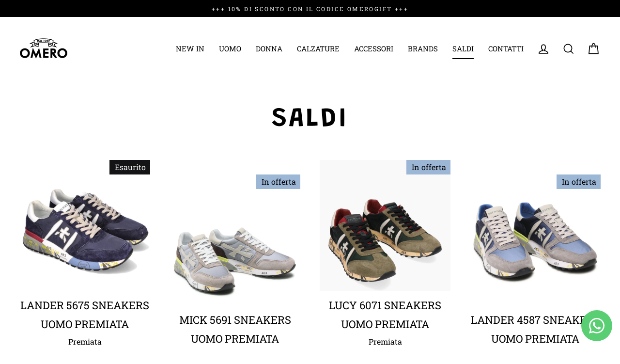

--- FILE ---
content_type: text/html; charset=utf-8
request_url: https://www.omerostore.com/collections/saldi?page=2
body_size: 44512
content:
<!doctype html>
<html class="no-js" lang="it" dir="ltr">
<head>
  <meta charset="utf-8">
  <meta http-equiv="X-UA-Compatible" content="IE=edge">
  <meta name="viewport" content="width=device-width,initial-scale=1">
  <meta name="theme-color" content="#141416">
  <link rel="canonical" href="https://www.omerostore.com/collections/saldi?page=2">
  <link rel="preconnect" href="https://cdn.shopify.com">
  <link rel="preconnect" href="https://fonts.shopifycdn.com">
  <link rel="dns-prefetch" href="https://productreviews.shopifycdn.com">
  <link rel="dns-prefetch" href="https://ajax.googleapis.com">
  <link rel="dns-prefetch" href="https://maps.googleapis.com">
  <link rel="dns-prefetch" href="https://maps.gstatic.com"><link rel="shortcut icon" href="//www.omerostore.com/cdn/shop/files/omeroabbigliamento-logo-retina-300x300_32x32.png?v=1654859616" type="image/png" /><title>SALDI
&ndash; Pagina 2
&ndash; omerostore
</title>
<meta property="og:site_name" content="omerostore">
  <meta property="og:url" content="https://www.omerostore.com/collections/saldi?page=2">
  <meta property="og:title" content="SALDI">
  <meta property="og:type" content="website">
  <meta property="og:description" content="Omero Store è lo shop online di Omero Abbigliamento, noto negozio con i migliori marchi di abbigliamento uomo - donna dal 1932. "><meta property="og:image" content="http://www.omerostore.com/cdn/shop/files/sneakers-premiata-uomo_lander-5675-navy-blu-white_3_1200x630.jpg?v=1696763103"><meta property="og:image" content="http://www.omerostore.com/cdn/shop/files/sneakers-premiata-uomo_mick-5691-light-grey_3_1200x630.webp?v=1696762567"><meta property="og:image" content="http://www.omerostore.com/cdn/shop/files/lucy-6071-sneakers-uomo-premiata_5_1200x630.jpg?v=1695815640">
  <meta property="og:image:secure_url" content="https://www.omerostore.com/cdn/shop/files/sneakers-premiata-uomo_lander-5675-navy-blu-white_3_1200x630.jpg?v=1696763103"><meta property="og:image:secure_url" content="https://www.omerostore.com/cdn/shop/files/sneakers-premiata-uomo_mick-5691-light-grey_3_1200x630.webp?v=1696762567"><meta property="og:image:secure_url" content="https://www.omerostore.com/cdn/shop/files/lucy-6071-sneakers-uomo-premiata_5_1200x630.jpg?v=1695815640">
  <meta name="twitter:site" content="@">
  <meta name="twitter:card" content="summary_large_image">
  <meta name="twitter:title" content="SALDI">
  <meta name="twitter:description" content="Omero Store è lo shop online di Omero Abbigliamento, noto negozio con i migliori marchi di abbigliamento uomo - donna dal 1932. ">
<script>window.performance && window.performance.mark && window.performance.mark('shopify.content_for_header.start');</script><meta name="google-site-verification" content="NtqRBBPVslAaXkRoIGY8EQAv2mxU9_whfLrXLDs1APo">
<meta name="facebook-domain-verification" content="y65hzdn2shlexyqinfwodh9cudqcdn">
<meta id="shopify-digital-wallet" name="shopify-digital-wallet" content="/64729645287/digital_wallets/dialog">
<meta name="shopify-checkout-api-token" content="60e853255cd0282d17685a178bd881ce">
<meta id="in-context-paypal-metadata" data-shop-id="64729645287" data-venmo-supported="false" data-environment="production" data-locale="it_IT" data-paypal-v4="true" data-currency="EUR">
<link rel="alternate" type="application/atom+xml" title="Feed" href="/collections/saldi.atom" />
<link rel="prev" href="/collections/saldi?page=1">
<link rel="next" href="/collections/saldi?page=3">
<link rel="alternate" type="application/json+oembed" href="https://www.omerostore.com/collections/saldi.oembed?page=2">
<script async="async" src="/checkouts/internal/preloads.js?locale=it-IT"></script>
<link rel="preconnect" href="https://shop.app" crossorigin="anonymous">
<script async="async" src="https://shop.app/checkouts/internal/preloads.js?locale=it-IT&shop_id=64729645287" crossorigin="anonymous"></script>
<script id="apple-pay-shop-capabilities" type="application/json">{"shopId":64729645287,"countryCode":"IT","currencyCode":"EUR","merchantCapabilities":["supports3DS"],"merchantId":"gid:\/\/shopify\/Shop\/64729645287","merchantName":"omerostore","requiredBillingContactFields":["postalAddress","email","phone"],"requiredShippingContactFields":["postalAddress","email","phone"],"shippingType":"shipping","supportedNetworks":["visa","maestro","masterCard"],"total":{"type":"pending","label":"omerostore","amount":"1.00"},"shopifyPaymentsEnabled":true,"supportsSubscriptions":true}</script>
<script id="shopify-features" type="application/json">{"accessToken":"60e853255cd0282d17685a178bd881ce","betas":["rich-media-storefront-analytics"],"domain":"www.omerostore.com","predictiveSearch":true,"shopId":64729645287,"locale":"it"}</script>
<script>var Shopify = Shopify || {};
Shopify.shop = "omeroabbigliamento.myshopify.com";
Shopify.locale = "it";
Shopify.currency = {"active":"EUR","rate":"1.0"};
Shopify.country = "IT";
Shopify.theme = {"name":"Omero\/master","id":136650260711,"schema_name":"Streamline","schema_version":"6.0.1","theme_store_id":null,"role":"main"};
Shopify.theme.handle = "null";
Shopify.theme.style = {"id":null,"handle":null};
Shopify.cdnHost = "www.omerostore.com/cdn";
Shopify.routes = Shopify.routes || {};
Shopify.routes.root = "/";</script>
<script type="module">!function(o){(o.Shopify=o.Shopify||{}).modules=!0}(window);</script>
<script>!function(o){function n(){var o=[];function n(){o.push(Array.prototype.slice.apply(arguments))}return n.q=o,n}var t=o.Shopify=o.Shopify||{};t.loadFeatures=n(),t.autoloadFeatures=n()}(window);</script>
<script>
  window.ShopifyPay = window.ShopifyPay || {};
  window.ShopifyPay.apiHost = "shop.app\/pay";
  window.ShopifyPay.redirectState = null;
</script>
<script id="shop-js-analytics" type="application/json">{"pageType":"collection"}</script>
<script defer="defer" async type="module" src="//www.omerostore.com/cdn/shopifycloud/shop-js/modules/v2/client.init-shop-cart-sync_DXGljDCh.it.esm.js"></script>
<script defer="defer" async type="module" src="//www.omerostore.com/cdn/shopifycloud/shop-js/modules/v2/chunk.common_Dby6QE3M.esm.js"></script>
<script type="module">
  await import("//www.omerostore.com/cdn/shopifycloud/shop-js/modules/v2/client.init-shop-cart-sync_DXGljDCh.it.esm.js");
await import("//www.omerostore.com/cdn/shopifycloud/shop-js/modules/v2/chunk.common_Dby6QE3M.esm.js");

  window.Shopify.SignInWithShop?.initShopCartSync?.({"fedCMEnabled":true,"windoidEnabled":true});

</script>
<script>
  window.Shopify = window.Shopify || {};
  if (!window.Shopify.featureAssets) window.Shopify.featureAssets = {};
  window.Shopify.featureAssets['shop-js'] = {"shop-cart-sync":["modules/v2/client.shop-cart-sync_CuycFFQA.it.esm.js","modules/v2/chunk.common_Dby6QE3M.esm.js"],"init-fed-cm":["modules/v2/client.init-fed-cm_BNG5oyTN.it.esm.js","modules/v2/chunk.common_Dby6QE3M.esm.js"],"shop-button":["modules/v2/client.shop-button_CYDCs7np.it.esm.js","modules/v2/chunk.common_Dby6QE3M.esm.js"],"init-windoid":["modules/v2/client.init-windoid_CIyZw0nM.it.esm.js","modules/v2/chunk.common_Dby6QE3M.esm.js"],"shop-cash-offers":["modules/v2/client.shop-cash-offers_CcSAlF98.it.esm.js","modules/v2/chunk.common_Dby6QE3M.esm.js","modules/v2/chunk.modal_D1Buujso.esm.js"],"shop-toast-manager":["modules/v2/client.shop-toast-manager_BX7Boar6.it.esm.js","modules/v2/chunk.common_Dby6QE3M.esm.js"],"init-shop-email-lookup-coordinator":["modules/v2/client.init-shop-email-lookup-coordinator_9H--u2Oq.it.esm.js","modules/v2/chunk.common_Dby6QE3M.esm.js"],"pay-button":["modules/v2/client.pay-button_Dij3AEMZ.it.esm.js","modules/v2/chunk.common_Dby6QE3M.esm.js"],"avatar":["modules/v2/client.avatar_BTnouDA3.it.esm.js"],"init-shop-cart-sync":["modules/v2/client.init-shop-cart-sync_DXGljDCh.it.esm.js","modules/v2/chunk.common_Dby6QE3M.esm.js"],"shop-login-button":["modules/v2/client.shop-login-button_CQ3q_nN6.it.esm.js","modules/v2/chunk.common_Dby6QE3M.esm.js","modules/v2/chunk.modal_D1Buujso.esm.js"],"init-customer-accounts-sign-up":["modules/v2/client.init-customer-accounts-sign-up_BnxtNv5b.it.esm.js","modules/v2/client.shop-login-button_CQ3q_nN6.it.esm.js","modules/v2/chunk.common_Dby6QE3M.esm.js","modules/v2/chunk.modal_D1Buujso.esm.js"],"init-shop-for-new-customer-accounts":["modules/v2/client.init-shop-for-new-customer-accounts_CKlpbIAZ.it.esm.js","modules/v2/client.shop-login-button_CQ3q_nN6.it.esm.js","modules/v2/chunk.common_Dby6QE3M.esm.js","modules/v2/chunk.modal_D1Buujso.esm.js"],"init-customer-accounts":["modules/v2/client.init-customer-accounts_BatGhs6N.it.esm.js","modules/v2/client.shop-login-button_CQ3q_nN6.it.esm.js","modules/v2/chunk.common_Dby6QE3M.esm.js","modules/v2/chunk.modal_D1Buujso.esm.js"],"shop-follow-button":["modules/v2/client.shop-follow-button_Drfnypl_.it.esm.js","modules/v2/chunk.common_Dby6QE3M.esm.js","modules/v2/chunk.modal_D1Buujso.esm.js"],"lead-capture":["modules/v2/client.lead-capture_C77H9ivN.it.esm.js","modules/v2/chunk.common_Dby6QE3M.esm.js","modules/v2/chunk.modal_D1Buujso.esm.js"],"checkout-modal":["modules/v2/client.checkout-modal_B3EdBKL4.it.esm.js","modules/v2/chunk.common_Dby6QE3M.esm.js","modules/v2/chunk.modal_D1Buujso.esm.js"],"shop-login":["modules/v2/client.shop-login_CkabS-Xl.it.esm.js","modules/v2/chunk.common_Dby6QE3M.esm.js","modules/v2/chunk.modal_D1Buujso.esm.js"],"payment-terms":["modules/v2/client.payment-terms_BgXoyFHX.it.esm.js","modules/v2/chunk.common_Dby6QE3M.esm.js","modules/v2/chunk.modal_D1Buujso.esm.js"]};
</script>
<script>(function() {
  var isLoaded = false;
  function asyncLoad() {
    if (isLoaded) return;
    isLoaded = true;
    var urls = ["https:\/\/chimpstatic.com\/mcjs-connected\/js\/users\/0250b0d3060bdc9333bc260b7\/b8ae21d58d72d9f566525041b.js?shop=omeroabbigliamento.myshopify.com","https:\/\/whatsapp-button.eazeapps.io\/api\/buttonInstallation\/scriptTag?shopId=957\u0026shop=omeroabbigliamento.myshopify.com"];
    for (var i = 0; i < urls.length; i++) {
      var s = document.createElement('script');
      s.type = 'text/javascript';
      s.async = true;
      s.src = urls[i];
      var x = document.getElementsByTagName('script')[0];
      x.parentNode.insertBefore(s, x);
    }
  };
  if(window.attachEvent) {
    window.attachEvent('onload', asyncLoad);
  } else {
    window.addEventListener('load', asyncLoad, false);
  }
})();</script>
<script id="__st">var __st={"a":64729645287,"offset":3600,"reqid":"fe2f0617-fdaa-4412-beae-8e756ea76d6a-1768981928","pageurl":"www.omerostore.com\/collections\/saldi?page=2","u":"032b8e294e55","p":"collection","rtyp":"collection","rid":406697345255};</script>
<script>window.ShopifyPaypalV4VisibilityTracking = true;</script>
<script id="captcha-bootstrap">!function(){'use strict';const t='contact',e='account',n='new_comment',o=[[t,t],['blogs',n],['comments',n],[t,'customer']],c=[[e,'customer_login'],[e,'guest_login'],[e,'recover_customer_password'],[e,'create_customer']],r=t=>t.map((([t,e])=>`form[action*='/${t}']:not([data-nocaptcha='true']) input[name='form_type'][value='${e}']`)).join(','),a=t=>()=>t?[...document.querySelectorAll(t)].map((t=>t.form)):[];function s(){const t=[...o],e=r(t);return a(e)}const i='password',u='form_key',d=['recaptcha-v3-token','g-recaptcha-response','h-captcha-response',i],f=()=>{try{return window.sessionStorage}catch{return}},m='__shopify_v',_=t=>t.elements[u];function p(t,e,n=!1){try{const o=window.sessionStorage,c=JSON.parse(o.getItem(e)),{data:r}=function(t){const{data:e,action:n}=t;return t[m]||n?{data:e,action:n}:{data:t,action:n}}(c);for(const[e,n]of Object.entries(r))t.elements[e]&&(t.elements[e].value=n);n&&o.removeItem(e)}catch(o){console.error('form repopulation failed',{error:o})}}const l='form_type',E='cptcha';function T(t){t.dataset[E]=!0}const w=window,h=w.document,L='Shopify',v='ce_forms',y='captcha';let A=!1;((t,e)=>{const n=(g='f06e6c50-85a8-45c8-87d0-21a2b65856fe',I='https://cdn.shopify.com/shopifycloud/storefront-forms-hcaptcha/ce_storefront_forms_captcha_hcaptcha.v1.5.2.iife.js',D={infoText:'Protetto da hCaptcha',privacyText:'Privacy',termsText:'Termini'},(t,e,n)=>{const o=w[L][v],c=o.bindForm;if(c)return c(t,g,e,D).then(n);var r;o.q.push([[t,g,e,D],n]),r=I,A||(h.body.append(Object.assign(h.createElement('script'),{id:'captcha-provider',async:!0,src:r})),A=!0)});var g,I,D;w[L]=w[L]||{},w[L][v]=w[L][v]||{},w[L][v].q=[],w[L][y]=w[L][y]||{},w[L][y].protect=function(t,e){n(t,void 0,e),T(t)},Object.freeze(w[L][y]),function(t,e,n,w,h,L){const[v,y,A,g]=function(t,e,n){const i=e?o:[],u=t?c:[],d=[...i,...u],f=r(d),m=r(i),_=r(d.filter((([t,e])=>n.includes(e))));return[a(f),a(m),a(_),s()]}(w,h,L),I=t=>{const e=t.target;return e instanceof HTMLFormElement?e:e&&e.form},D=t=>v().includes(t);t.addEventListener('submit',(t=>{const e=I(t);if(!e)return;const n=D(e)&&!e.dataset.hcaptchaBound&&!e.dataset.recaptchaBound,o=_(e),c=g().includes(e)&&(!o||!o.value);(n||c)&&t.preventDefault(),c&&!n&&(function(t){try{if(!f())return;!function(t){const e=f();if(!e)return;const n=_(t);if(!n)return;const o=n.value;o&&e.removeItem(o)}(t);const e=Array.from(Array(32),(()=>Math.random().toString(36)[2])).join('');!function(t,e){_(t)||t.append(Object.assign(document.createElement('input'),{type:'hidden',name:u})),t.elements[u].value=e}(t,e),function(t,e){const n=f();if(!n)return;const o=[...t.querySelectorAll(`input[type='${i}']`)].map((({name:t})=>t)),c=[...d,...o],r={};for(const[a,s]of new FormData(t).entries())c.includes(a)||(r[a]=s);n.setItem(e,JSON.stringify({[m]:1,action:t.action,data:r}))}(t,e)}catch(e){console.error('failed to persist form',e)}}(e),e.submit())}));const S=(t,e)=>{t&&!t.dataset[E]&&(n(t,e.some((e=>e===t))),T(t))};for(const o of['focusin','change'])t.addEventListener(o,(t=>{const e=I(t);D(e)&&S(e,y())}));const B=e.get('form_key'),M=e.get(l),P=B&&M;t.addEventListener('DOMContentLoaded',(()=>{const t=y();if(P)for(const e of t)e.elements[l].value===M&&p(e,B);[...new Set([...A(),...v().filter((t=>'true'===t.dataset.shopifyCaptcha))])].forEach((e=>S(e,t)))}))}(h,new URLSearchParams(w.location.search),n,t,e,['guest_login'])})(!0,!0)}();</script>
<script integrity="sha256-4kQ18oKyAcykRKYeNunJcIwy7WH5gtpwJnB7kiuLZ1E=" data-source-attribution="shopify.loadfeatures" defer="defer" src="//www.omerostore.com/cdn/shopifycloud/storefront/assets/storefront/load_feature-a0a9edcb.js" crossorigin="anonymous"></script>
<script crossorigin="anonymous" defer="defer" src="//www.omerostore.com/cdn/shopifycloud/storefront/assets/shopify_pay/storefront-65b4c6d7.js?v=20250812"></script>
<script data-source-attribution="shopify.dynamic_checkout.dynamic.init">var Shopify=Shopify||{};Shopify.PaymentButton=Shopify.PaymentButton||{isStorefrontPortableWallets:!0,init:function(){window.Shopify.PaymentButton.init=function(){};var t=document.createElement("script");t.src="https://www.omerostore.com/cdn/shopifycloud/portable-wallets/latest/portable-wallets.it.js",t.type="module",document.head.appendChild(t)}};
</script>
<script data-source-attribution="shopify.dynamic_checkout.buyer_consent">
  function portableWalletsHideBuyerConsent(e){var t=document.getElementById("shopify-buyer-consent"),n=document.getElementById("shopify-subscription-policy-button");t&&n&&(t.classList.add("hidden"),t.setAttribute("aria-hidden","true"),n.removeEventListener("click",e))}function portableWalletsShowBuyerConsent(e){var t=document.getElementById("shopify-buyer-consent"),n=document.getElementById("shopify-subscription-policy-button");t&&n&&(t.classList.remove("hidden"),t.removeAttribute("aria-hidden"),n.addEventListener("click",e))}window.Shopify?.PaymentButton&&(window.Shopify.PaymentButton.hideBuyerConsent=portableWalletsHideBuyerConsent,window.Shopify.PaymentButton.showBuyerConsent=portableWalletsShowBuyerConsent);
</script>
<script data-source-attribution="shopify.dynamic_checkout.cart.bootstrap">document.addEventListener("DOMContentLoaded",(function(){function t(){return document.querySelector("shopify-accelerated-checkout-cart, shopify-accelerated-checkout")}if(t())Shopify.PaymentButton.init();else{new MutationObserver((function(e,n){t()&&(Shopify.PaymentButton.init(),n.disconnect())})).observe(document.body,{childList:!0,subtree:!0})}}));
</script>
<link id="shopify-accelerated-checkout-styles" rel="stylesheet" media="screen" href="https://www.omerostore.com/cdn/shopifycloud/portable-wallets/latest/accelerated-checkout-backwards-compat.css" crossorigin="anonymous">
<style id="shopify-accelerated-checkout-cart">
        #shopify-buyer-consent {
  margin-top: 1em;
  display: inline-block;
  width: 100%;
}

#shopify-buyer-consent.hidden {
  display: none;
}

#shopify-subscription-policy-button {
  background: none;
  border: none;
  padding: 0;
  text-decoration: underline;
  font-size: inherit;
  cursor: pointer;
}

#shopify-subscription-policy-button::before {
  box-shadow: none;
}

      </style>

<script>window.performance && window.performance.mark && window.performance.mark('shopify.content_for_header.end');</script>

  <script>
    var theme = {
      stylesheet: "//www.omerostore.com/cdn/shop/t/9/assets/theme.css?v=121658730507356067251697880845",
      template: "collection",
      routes: {
        home: "/",
        cart: "/cart.js",
        cartPage: "/cart",
        cartAdd: "/cart/add.js",
        cartChange: "/cart/change.js"
      },
      strings: {
        addToCart: "Aggiungi al carrello",
        soldOut: "Esaurito",
        unavailable: "Non disponibile",
        regularPrice: "Prezzo di listino",
        salePrice: "Prezzo scontato",
        inStockLabel: "In magazzino, pronto per la spedizione",
        oneStockLabel: "Magazzino basso, [count] articolo rimasto",
        otherStockLabel: "Magazzino basso, [count] articoli rimasti",
        willNotShipUntil: "Pronto per la spedizione [date]",
        willBeInStockAfter: "Di nuovo in magazzino [date]",
        waitingForStock: "Inventario in arrivo",
        cartItems: "[count] articoli",
        cartConfirmDelete: "Sei sicuro di voler rimuovere questo articolo?",
        cartTermsConfirmation: "Devi accettare i termini e le condizioni di vendita per procedere al pagamento"
      },
      settings: {
        cartType: "page",
        isCustomerTemplate: false,
        moneyFormat: "€{{amount_with_comma_separator}}",
        quickView: false,
        hoverProductGrid: true,
        themeName: 'Streamline',
        themeVersion: "6.0.1"
      }
    };

    document.documentElement.className = document.documentElement.className.replace('no-js', 'js');
  </script><style data-shopify>:root {
    --typeHeaderPrimary: Grandstander;
    --typeHeaderFallback: sans-serif;
    --typeHeaderSize: 55px;
    --typeHeaderStyle: normal;
    --typeHeaderWeight: 600;
    --typeHeaderLineHeight: 0.8;
    --typeHeaderSpacing: 0.075em;

    --typeBasePrimary:"Roboto Slab";
    --typeBaseFallback:serif;
    --typeBaseSize: 18px;
    --typeBaseWeight: 400;
    --typeBaseStyle: normal;
    --typeBaseSpacing: 0.0em;
    --typeBaseLineHeight: 1.9;

    
      --buttonRadius: 0px;
    

    --iconWeight: 4px;
    --iconLinecaps: miter;
  }

  

  .hero {
    background-image: linear-gradient(100deg, #000000 40%, #212121 63%, #000000 79%);
  }

  .placeholder-content,
  .image-wrap,
  .skrim__link,
  .pswp__img--placeholder {
    background-image: linear-gradient(100deg, #f2f2f2 40%, #eaeaea 63%, #f2f2f2 79%);
  }</style><style>
  @font-face {
  font-family: Grandstander;
  font-weight: 600;
  font-style: normal;
  font-display: swap;
  src: url("//www.omerostore.com/cdn/fonts/grandstander/grandstander_n6.8b88bd32f6210067a2288a1ce615bb7acf551358.woff2") format("woff2"),
       url("//www.omerostore.com/cdn/fonts/grandstander/grandstander_n6.ba17995a9ecb9cc573f2a85a109a741fa3dfdfde.woff") format("woff");
}

  @font-face {
  font-family: "Roboto Slab";
  font-weight: 400;
  font-style: normal;
  font-display: swap;
  src: url("//www.omerostore.com/cdn/fonts/roboto_slab/robotoslab_n4.d3a9266696fe77645ad2b6579a2b30c11742dc68.woff2") format("woff2"),
       url("//www.omerostore.com/cdn/fonts/roboto_slab/robotoslab_n4.ac73924d0e45cb28b8adb30cbb4ff26dbe125c23.woff") format("woff");
}


  @font-face {
  font-family: "Roboto Slab";
  font-weight: 700;
  font-style: normal;
  font-display: swap;
  src: url("//www.omerostore.com/cdn/fonts/roboto_slab/robotoslab_n7.5242eb50a2e2688ccb1b3a90257e09ca8f40a7fe.woff2") format("woff2"),
       url("//www.omerostore.com/cdn/fonts/roboto_slab/robotoslab_n7.6217d6e8cdce1468038779247b461b93d14a8e93.woff") format("woff");
}

  
  

  body,
  input,
  textarea,
  button,
  select {
    -webkit-font-smoothing: antialiased;
    -webkit-text-size-adjust: 100%;
    text-rendering: optimizeSpeed;
    font-family: var(--typeBasePrimary), var(--typeBaseFallback);
    font-size: calc(var(--typeBaseSize) * 0.85);
    font-weight: var(--typeBaseWeight);
    font-style: var(--typeBaseStyle);
    letter-spacing: var(--typeBaseSpacing);
    line-height: var(--typeBaseLineHeight);
  }

  @media only screen and (min-width: 769px) {
    body,
    input,
    textarea,
    button,
    select {
      font-size: var(--typeBaseSize);
    }
  }

  .page-container,
  .overscroll-loader {
    display: none;
  }

  h1, .h1,
  h3, .h3,
  h4, .h4,
  h5, .h5,
  h6, .h6,
  .section-header__title,
  .spr-header-title.spr-header-title {
    font-family: var(--typeHeaderPrimary), var(--typeHeaderFallback);
    font-weight: var(--typeHeaderWeight);
    font-style: normal;
    letter-spacing: var(--typeHeaderSpacing);
    line-height: var(--typeHeaderLineHeight);
    word-break: break-word;

    
      text-transform: uppercase;
    
  }

  h2, .h2 {
    font-family: var(--typeBasePrimary), var(--typeBaseFallback);
    font-weight: var(--typeBaseWeight);
    letter-spacing: var(--typeBaseSpacing);
    line-height: var(--typeBaseLineHeight);
  }

  
  @keyframes pulse-fade {
    0% {
      opacity: 0;
    }
    50% {
      opacity: 1;
    }
    100% {
      opacity: 0;
    }
  }

  .splash-screen {
    box-sizing: border-box;
    display: flex;
    position: fixed;
    left: 0;
    top: 0;
    right: 0;
    bottom: 0;
    align-items: center;
    justify-content: center;
    z-index: 10001;
    background-color: #ffffff;
  }

  .splash-screen__loader {
    max-width: 80px;
  }

  @media only screen and (min-width: 769px) {
    .splash-screen__loader {
      max-width: 400px;
    }
  }

  .splash-screen img {
    display: block;
    max-width: 100%;
    border: 0 none;
    animation: pulse-fade 0.4s infinite linear;
  }

  .loader-text {
    letter-spacing: 0.2em;
    font-size: 1.5em;
    text-transform: uppercase;
    animation: pulse-fade 0.4s infinite linear;
  }

  .loader-logo {
    display: none;
    position: fixed;
    left: 0;
    top: 0;
    right: 0;
    bottom: 0;
    align-items: center;
    justify-content: center;
    background-color: #ffffff;
    z-index: 6000;
  }

  .loader-logo__img {
    display: block;
  }

  .transition-body {
    opacity: 0;
  }

  .btn--loading span:after {
    content: "Caricamento";
  }
</style>
<link href="//www.omerostore.com/cdn/shop/t/9/assets/theme.css?v=121658730507356067251697880845" rel="stylesheet" type="text/css" media="all" />
<link rel="stylesheet" href="//www.omerostore.com/cdn/shop/t/9/assets/country-flags.css"><script src="//www.omerostore.com/cdn/shop/t/9/assets/vendor-v6.js" defer="defer"></script>
  <script src="//www.omerostore.com/cdn/shop/t/9/assets/theme.js?v=184403126327244928821677143667" defer="defer"></script>
<meta name="google-site-verification" content="GmAeJ1HNiPg9UyRSc1Xp3gUR3z2EzTcDqwSy1cxq6TQ" />
  <link rel="stylesheet" href="//www.omerostore.com/cdn/shop/t/9/assets/nrx_style.css?v=40195608426678698191677150032" type="text/css">
  <script src="//www.omerostore.com/cdn/shop/t/9/assets/nrx_script.js?v=156987367173346605191677145599" defer="defer"></script>
<!-- BEGIN app block: shopify://apps/seowill-redirects/blocks/brokenlink-404/cc7b1996-e567-42d0-8862-356092041863 -->
<script type="text/javascript">
    !function(t){var e={};function r(n){if(e[n])return e[n].exports;var o=e[n]={i:n,l:!1,exports:{}};return t[n].call(o.exports,o,o.exports,r),o.l=!0,o.exports}r.m=t,r.c=e,r.d=function(t,e,n){r.o(t,e)||Object.defineProperty(t,e,{enumerable:!0,get:n})},r.r=function(t){"undefined"!==typeof Symbol&&Symbol.toStringTag&&Object.defineProperty(t,Symbol.toStringTag,{value:"Module"}),Object.defineProperty(t,"__esModule",{value:!0})},r.t=function(t,e){if(1&e&&(t=r(t)),8&e)return t;if(4&e&&"object"===typeof t&&t&&t.__esModule)return t;var n=Object.create(null);if(r.r(n),Object.defineProperty(n,"default",{enumerable:!0,value:t}),2&e&&"string"!=typeof t)for(var o in t)r.d(n,o,function(e){return t[e]}.bind(null,o));return n},r.n=function(t){var e=t&&t.__esModule?function(){return t.default}:function(){return t};return r.d(e,"a",e),e},r.o=function(t,e){return Object.prototype.hasOwnProperty.call(t,e)},r.p="",r(r.s=11)}([function(t,e,r){"use strict";var n=r(2),o=Object.prototype.toString;function i(t){return"[object Array]"===o.call(t)}function a(t){return"undefined"===typeof t}function u(t){return null!==t&&"object"===typeof t}function s(t){return"[object Function]"===o.call(t)}function c(t,e){if(null!==t&&"undefined"!==typeof t)if("object"!==typeof t&&(t=[t]),i(t))for(var r=0,n=t.length;r<n;r++)e.call(null,t[r],r,t);else for(var o in t)Object.prototype.hasOwnProperty.call(t,o)&&e.call(null,t[o],o,t)}t.exports={isArray:i,isArrayBuffer:function(t){return"[object ArrayBuffer]"===o.call(t)},isBuffer:function(t){return null!==t&&!a(t)&&null!==t.constructor&&!a(t.constructor)&&"function"===typeof t.constructor.isBuffer&&t.constructor.isBuffer(t)},isFormData:function(t){return"undefined"!==typeof FormData&&t instanceof FormData},isArrayBufferView:function(t){return"undefined"!==typeof ArrayBuffer&&ArrayBuffer.isView?ArrayBuffer.isView(t):t&&t.buffer&&t.buffer instanceof ArrayBuffer},isString:function(t){return"string"===typeof t},isNumber:function(t){return"number"===typeof t},isObject:u,isUndefined:a,isDate:function(t){return"[object Date]"===o.call(t)},isFile:function(t){return"[object File]"===o.call(t)},isBlob:function(t){return"[object Blob]"===o.call(t)},isFunction:s,isStream:function(t){return u(t)&&s(t.pipe)},isURLSearchParams:function(t){return"undefined"!==typeof URLSearchParams&&t instanceof URLSearchParams},isStandardBrowserEnv:function(){return("undefined"===typeof navigator||"ReactNative"!==navigator.product&&"NativeScript"!==navigator.product&&"NS"!==navigator.product)&&("undefined"!==typeof window&&"undefined"!==typeof document)},forEach:c,merge:function t(){var e={};function r(r,n){"object"===typeof e[n]&&"object"===typeof r?e[n]=t(e[n],r):e[n]=r}for(var n=0,o=arguments.length;n<o;n++)c(arguments[n],r);return e},deepMerge:function t(){var e={};function r(r,n){"object"===typeof e[n]&&"object"===typeof r?e[n]=t(e[n],r):e[n]="object"===typeof r?t({},r):r}for(var n=0,o=arguments.length;n<o;n++)c(arguments[n],r);return e},extend:function(t,e,r){return c(e,(function(e,o){t[o]=r&&"function"===typeof e?n(e,r):e})),t},trim:function(t){return t.replace(/^\s*/,"").replace(/\s*$/,"")}}},function(t,e,r){t.exports=r(12)},function(t,e,r){"use strict";t.exports=function(t,e){return function(){for(var r=new Array(arguments.length),n=0;n<r.length;n++)r[n]=arguments[n];return t.apply(e,r)}}},function(t,e,r){"use strict";var n=r(0);function o(t){return encodeURIComponent(t).replace(/%40/gi,"@").replace(/%3A/gi,":").replace(/%24/g,"$").replace(/%2C/gi,",").replace(/%20/g,"+").replace(/%5B/gi,"[").replace(/%5D/gi,"]")}t.exports=function(t,e,r){if(!e)return t;var i;if(r)i=r(e);else if(n.isURLSearchParams(e))i=e.toString();else{var a=[];n.forEach(e,(function(t,e){null!==t&&"undefined"!==typeof t&&(n.isArray(t)?e+="[]":t=[t],n.forEach(t,(function(t){n.isDate(t)?t=t.toISOString():n.isObject(t)&&(t=JSON.stringify(t)),a.push(o(e)+"="+o(t))})))})),i=a.join("&")}if(i){var u=t.indexOf("#");-1!==u&&(t=t.slice(0,u)),t+=(-1===t.indexOf("?")?"?":"&")+i}return t}},function(t,e,r){"use strict";t.exports=function(t){return!(!t||!t.__CANCEL__)}},function(t,e,r){"use strict";(function(e){var n=r(0),o=r(19),i={"Content-Type":"application/x-www-form-urlencoded"};function a(t,e){!n.isUndefined(t)&&n.isUndefined(t["Content-Type"])&&(t["Content-Type"]=e)}var u={adapter:function(){var t;return("undefined"!==typeof XMLHttpRequest||"undefined"!==typeof e&&"[object process]"===Object.prototype.toString.call(e))&&(t=r(6)),t}(),transformRequest:[function(t,e){return o(e,"Accept"),o(e,"Content-Type"),n.isFormData(t)||n.isArrayBuffer(t)||n.isBuffer(t)||n.isStream(t)||n.isFile(t)||n.isBlob(t)?t:n.isArrayBufferView(t)?t.buffer:n.isURLSearchParams(t)?(a(e,"application/x-www-form-urlencoded;charset=utf-8"),t.toString()):n.isObject(t)?(a(e,"application/json;charset=utf-8"),JSON.stringify(t)):t}],transformResponse:[function(t){if("string"===typeof t)try{t=JSON.parse(t)}catch(e){}return t}],timeout:0,xsrfCookieName:"XSRF-TOKEN",xsrfHeaderName:"X-XSRF-TOKEN",maxContentLength:-1,validateStatus:function(t){return t>=200&&t<300},headers:{common:{Accept:"application/json, text/plain, */*"}}};n.forEach(["delete","get","head"],(function(t){u.headers[t]={}})),n.forEach(["post","put","patch"],(function(t){u.headers[t]=n.merge(i)})),t.exports=u}).call(this,r(18))},function(t,e,r){"use strict";var n=r(0),o=r(20),i=r(3),a=r(22),u=r(25),s=r(26),c=r(7);t.exports=function(t){return new Promise((function(e,f){var l=t.data,p=t.headers;n.isFormData(l)&&delete p["Content-Type"];var h=new XMLHttpRequest;if(t.auth){var d=t.auth.username||"",m=t.auth.password||"";p.Authorization="Basic "+btoa(d+":"+m)}var y=a(t.baseURL,t.url);if(h.open(t.method.toUpperCase(),i(y,t.params,t.paramsSerializer),!0),h.timeout=t.timeout,h.onreadystatechange=function(){if(h&&4===h.readyState&&(0!==h.status||h.responseURL&&0===h.responseURL.indexOf("file:"))){var r="getAllResponseHeaders"in h?u(h.getAllResponseHeaders()):null,n={data:t.responseType&&"text"!==t.responseType?h.response:h.responseText,status:h.status,statusText:h.statusText,headers:r,config:t,request:h};o(e,f,n),h=null}},h.onabort=function(){h&&(f(c("Request aborted",t,"ECONNABORTED",h)),h=null)},h.onerror=function(){f(c("Network Error",t,null,h)),h=null},h.ontimeout=function(){var e="timeout of "+t.timeout+"ms exceeded";t.timeoutErrorMessage&&(e=t.timeoutErrorMessage),f(c(e,t,"ECONNABORTED",h)),h=null},n.isStandardBrowserEnv()){var v=r(27),g=(t.withCredentials||s(y))&&t.xsrfCookieName?v.read(t.xsrfCookieName):void 0;g&&(p[t.xsrfHeaderName]=g)}if("setRequestHeader"in h&&n.forEach(p,(function(t,e){"undefined"===typeof l&&"content-type"===e.toLowerCase()?delete p[e]:h.setRequestHeader(e,t)})),n.isUndefined(t.withCredentials)||(h.withCredentials=!!t.withCredentials),t.responseType)try{h.responseType=t.responseType}catch(w){if("json"!==t.responseType)throw w}"function"===typeof t.onDownloadProgress&&h.addEventListener("progress",t.onDownloadProgress),"function"===typeof t.onUploadProgress&&h.upload&&h.upload.addEventListener("progress",t.onUploadProgress),t.cancelToken&&t.cancelToken.promise.then((function(t){h&&(h.abort(),f(t),h=null)})),void 0===l&&(l=null),h.send(l)}))}},function(t,e,r){"use strict";var n=r(21);t.exports=function(t,e,r,o,i){var a=new Error(t);return n(a,e,r,o,i)}},function(t,e,r){"use strict";var n=r(0);t.exports=function(t,e){e=e||{};var r={},o=["url","method","params","data"],i=["headers","auth","proxy"],a=["baseURL","url","transformRequest","transformResponse","paramsSerializer","timeout","withCredentials","adapter","responseType","xsrfCookieName","xsrfHeaderName","onUploadProgress","onDownloadProgress","maxContentLength","validateStatus","maxRedirects","httpAgent","httpsAgent","cancelToken","socketPath"];n.forEach(o,(function(t){"undefined"!==typeof e[t]&&(r[t]=e[t])})),n.forEach(i,(function(o){n.isObject(e[o])?r[o]=n.deepMerge(t[o],e[o]):"undefined"!==typeof e[o]?r[o]=e[o]:n.isObject(t[o])?r[o]=n.deepMerge(t[o]):"undefined"!==typeof t[o]&&(r[o]=t[o])})),n.forEach(a,(function(n){"undefined"!==typeof e[n]?r[n]=e[n]:"undefined"!==typeof t[n]&&(r[n]=t[n])}));var u=o.concat(i).concat(a),s=Object.keys(e).filter((function(t){return-1===u.indexOf(t)}));return n.forEach(s,(function(n){"undefined"!==typeof e[n]?r[n]=e[n]:"undefined"!==typeof t[n]&&(r[n]=t[n])})),r}},function(t,e,r){"use strict";function n(t){this.message=t}n.prototype.toString=function(){return"Cancel"+(this.message?": "+this.message:"")},n.prototype.__CANCEL__=!0,t.exports=n},function(t,e,r){t.exports=r(13)},function(t,e,r){t.exports=r(30)},function(t,e,r){var n=function(t){"use strict";var e=Object.prototype,r=e.hasOwnProperty,n="function"===typeof Symbol?Symbol:{},o=n.iterator||"@@iterator",i=n.asyncIterator||"@@asyncIterator",a=n.toStringTag||"@@toStringTag";function u(t,e,r){return Object.defineProperty(t,e,{value:r,enumerable:!0,configurable:!0,writable:!0}),t[e]}try{u({},"")}catch(S){u=function(t,e,r){return t[e]=r}}function s(t,e,r,n){var o=e&&e.prototype instanceof l?e:l,i=Object.create(o.prototype),a=new L(n||[]);return i._invoke=function(t,e,r){var n="suspendedStart";return function(o,i){if("executing"===n)throw new Error("Generator is already running");if("completed"===n){if("throw"===o)throw i;return j()}for(r.method=o,r.arg=i;;){var a=r.delegate;if(a){var u=x(a,r);if(u){if(u===f)continue;return u}}if("next"===r.method)r.sent=r._sent=r.arg;else if("throw"===r.method){if("suspendedStart"===n)throw n="completed",r.arg;r.dispatchException(r.arg)}else"return"===r.method&&r.abrupt("return",r.arg);n="executing";var s=c(t,e,r);if("normal"===s.type){if(n=r.done?"completed":"suspendedYield",s.arg===f)continue;return{value:s.arg,done:r.done}}"throw"===s.type&&(n="completed",r.method="throw",r.arg=s.arg)}}}(t,r,a),i}function c(t,e,r){try{return{type:"normal",arg:t.call(e,r)}}catch(S){return{type:"throw",arg:S}}}t.wrap=s;var f={};function l(){}function p(){}function h(){}var d={};d[o]=function(){return this};var m=Object.getPrototypeOf,y=m&&m(m(T([])));y&&y!==e&&r.call(y,o)&&(d=y);var v=h.prototype=l.prototype=Object.create(d);function g(t){["next","throw","return"].forEach((function(e){u(t,e,(function(t){return this._invoke(e,t)}))}))}function w(t,e){var n;this._invoke=function(o,i){function a(){return new e((function(n,a){!function n(o,i,a,u){var s=c(t[o],t,i);if("throw"!==s.type){var f=s.arg,l=f.value;return l&&"object"===typeof l&&r.call(l,"__await")?e.resolve(l.__await).then((function(t){n("next",t,a,u)}),(function(t){n("throw",t,a,u)})):e.resolve(l).then((function(t){f.value=t,a(f)}),(function(t){return n("throw",t,a,u)}))}u(s.arg)}(o,i,n,a)}))}return n=n?n.then(a,a):a()}}function x(t,e){var r=t.iterator[e.method];if(void 0===r){if(e.delegate=null,"throw"===e.method){if(t.iterator.return&&(e.method="return",e.arg=void 0,x(t,e),"throw"===e.method))return f;e.method="throw",e.arg=new TypeError("The iterator does not provide a 'throw' method")}return f}var n=c(r,t.iterator,e.arg);if("throw"===n.type)return e.method="throw",e.arg=n.arg,e.delegate=null,f;var o=n.arg;return o?o.done?(e[t.resultName]=o.value,e.next=t.nextLoc,"return"!==e.method&&(e.method="next",e.arg=void 0),e.delegate=null,f):o:(e.method="throw",e.arg=new TypeError("iterator result is not an object"),e.delegate=null,f)}function b(t){var e={tryLoc:t[0]};1 in t&&(e.catchLoc=t[1]),2 in t&&(e.finallyLoc=t[2],e.afterLoc=t[3]),this.tryEntries.push(e)}function E(t){var e=t.completion||{};e.type="normal",delete e.arg,t.completion=e}function L(t){this.tryEntries=[{tryLoc:"root"}],t.forEach(b,this),this.reset(!0)}function T(t){if(t){var e=t[o];if(e)return e.call(t);if("function"===typeof t.next)return t;if(!isNaN(t.length)){var n=-1,i=function e(){for(;++n<t.length;)if(r.call(t,n))return e.value=t[n],e.done=!1,e;return e.value=void 0,e.done=!0,e};return i.next=i}}return{next:j}}function j(){return{value:void 0,done:!0}}return p.prototype=v.constructor=h,h.constructor=p,p.displayName=u(h,a,"GeneratorFunction"),t.isGeneratorFunction=function(t){var e="function"===typeof t&&t.constructor;return!!e&&(e===p||"GeneratorFunction"===(e.displayName||e.name))},t.mark=function(t){return Object.setPrototypeOf?Object.setPrototypeOf(t,h):(t.__proto__=h,u(t,a,"GeneratorFunction")),t.prototype=Object.create(v),t},t.awrap=function(t){return{__await:t}},g(w.prototype),w.prototype[i]=function(){return this},t.AsyncIterator=w,t.async=function(e,r,n,o,i){void 0===i&&(i=Promise);var a=new w(s(e,r,n,o),i);return t.isGeneratorFunction(r)?a:a.next().then((function(t){return t.done?t.value:a.next()}))},g(v),u(v,a,"Generator"),v[o]=function(){return this},v.toString=function(){return"[object Generator]"},t.keys=function(t){var e=[];for(var r in t)e.push(r);return e.reverse(),function r(){for(;e.length;){var n=e.pop();if(n in t)return r.value=n,r.done=!1,r}return r.done=!0,r}},t.values=T,L.prototype={constructor:L,reset:function(t){if(this.prev=0,this.next=0,this.sent=this._sent=void 0,this.done=!1,this.delegate=null,this.method="next",this.arg=void 0,this.tryEntries.forEach(E),!t)for(var e in this)"t"===e.charAt(0)&&r.call(this,e)&&!isNaN(+e.slice(1))&&(this[e]=void 0)},stop:function(){this.done=!0;var t=this.tryEntries[0].completion;if("throw"===t.type)throw t.arg;return this.rval},dispatchException:function(t){if(this.done)throw t;var e=this;function n(r,n){return a.type="throw",a.arg=t,e.next=r,n&&(e.method="next",e.arg=void 0),!!n}for(var o=this.tryEntries.length-1;o>=0;--o){var i=this.tryEntries[o],a=i.completion;if("root"===i.tryLoc)return n("end");if(i.tryLoc<=this.prev){var u=r.call(i,"catchLoc"),s=r.call(i,"finallyLoc");if(u&&s){if(this.prev<i.catchLoc)return n(i.catchLoc,!0);if(this.prev<i.finallyLoc)return n(i.finallyLoc)}else if(u){if(this.prev<i.catchLoc)return n(i.catchLoc,!0)}else{if(!s)throw new Error("try statement without catch or finally");if(this.prev<i.finallyLoc)return n(i.finallyLoc)}}}},abrupt:function(t,e){for(var n=this.tryEntries.length-1;n>=0;--n){var o=this.tryEntries[n];if(o.tryLoc<=this.prev&&r.call(o,"finallyLoc")&&this.prev<o.finallyLoc){var i=o;break}}i&&("break"===t||"continue"===t)&&i.tryLoc<=e&&e<=i.finallyLoc&&(i=null);var a=i?i.completion:{};return a.type=t,a.arg=e,i?(this.method="next",this.next=i.finallyLoc,f):this.complete(a)},complete:function(t,e){if("throw"===t.type)throw t.arg;return"break"===t.type||"continue"===t.type?this.next=t.arg:"return"===t.type?(this.rval=this.arg=t.arg,this.method="return",this.next="end"):"normal"===t.type&&e&&(this.next=e),f},finish:function(t){for(var e=this.tryEntries.length-1;e>=0;--e){var r=this.tryEntries[e];if(r.finallyLoc===t)return this.complete(r.completion,r.afterLoc),E(r),f}},catch:function(t){for(var e=this.tryEntries.length-1;e>=0;--e){var r=this.tryEntries[e];if(r.tryLoc===t){var n=r.completion;if("throw"===n.type){var o=n.arg;E(r)}return o}}throw new Error("illegal catch attempt")},delegateYield:function(t,e,r){return this.delegate={iterator:T(t),resultName:e,nextLoc:r},"next"===this.method&&(this.arg=void 0),f}},t}(t.exports);try{regeneratorRuntime=n}catch(o){Function("r","regeneratorRuntime = r")(n)}},function(t,e,r){"use strict";var n=r(0),o=r(2),i=r(14),a=r(8);function u(t){var e=new i(t),r=o(i.prototype.request,e);return n.extend(r,i.prototype,e),n.extend(r,e),r}var s=u(r(5));s.Axios=i,s.create=function(t){return u(a(s.defaults,t))},s.Cancel=r(9),s.CancelToken=r(28),s.isCancel=r(4),s.all=function(t){return Promise.all(t)},s.spread=r(29),t.exports=s,t.exports.default=s},function(t,e,r){"use strict";var n=r(0),o=r(3),i=r(15),a=r(16),u=r(8);function s(t){this.defaults=t,this.interceptors={request:new i,response:new i}}s.prototype.request=function(t){"string"===typeof t?(t=arguments[1]||{}).url=arguments[0]:t=t||{},(t=u(this.defaults,t)).method?t.method=t.method.toLowerCase():this.defaults.method?t.method=this.defaults.method.toLowerCase():t.method="get";var e=[a,void 0],r=Promise.resolve(t);for(this.interceptors.request.forEach((function(t){e.unshift(t.fulfilled,t.rejected)})),this.interceptors.response.forEach((function(t){e.push(t.fulfilled,t.rejected)}));e.length;)r=r.then(e.shift(),e.shift());return r},s.prototype.getUri=function(t){return t=u(this.defaults,t),o(t.url,t.params,t.paramsSerializer).replace(/^\?/,"")},n.forEach(["delete","get","head","options"],(function(t){s.prototype[t]=function(e,r){return this.request(n.merge(r||{},{method:t,url:e}))}})),n.forEach(["post","put","patch"],(function(t){s.prototype[t]=function(e,r,o){return this.request(n.merge(o||{},{method:t,url:e,data:r}))}})),t.exports=s},function(t,e,r){"use strict";var n=r(0);function o(){this.handlers=[]}o.prototype.use=function(t,e){return this.handlers.push({fulfilled:t,rejected:e}),this.handlers.length-1},o.prototype.eject=function(t){this.handlers[t]&&(this.handlers[t]=null)},o.prototype.forEach=function(t){n.forEach(this.handlers,(function(e){null!==e&&t(e)}))},t.exports=o},function(t,e,r){"use strict";var n=r(0),o=r(17),i=r(4),a=r(5);function u(t){t.cancelToken&&t.cancelToken.throwIfRequested()}t.exports=function(t){return u(t),t.headers=t.headers||{},t.data=o(t.data,t.headers,t.transformRequest),t.headers=n.merge(t.headers.common||{},t.headers[t.method]||{},t.headers),n.forEach(["delete","get","head","post","put","patch","common"],(function(e){delete t.headers[e]})),(t.adapter||a.adapter)(t).then((function(e){return u(t),e.data=o(e.data,e.headers,t.transformResponse),e}),(function(e){return i(e)||(u(t),e&&e.response&&(e.response.data=o(e.response.data,e.response.headers,t.transformResponse))),Promise.reject(e)}))}},function(t,e,r){"use strict";var n=r(0);t.exports=function(t,e,r){return n.forEach(r,(function(r){t=r(t,e)})),t}},function(t,e){var r,n,o=t.exports={};function i(){throw new Error("setTimeout has not been defined")}function a(){throw new Error("clearTimeout has not been defined")}function u(t){if(r===setTimeout)return setTimeout(t,0);if((r===i||!r)&&setTimeout)return r=setTimeout,setTimeout(t,0);try{return r(t,0)}catch(e){try{return r.call(null,t,0)}catch(e){return r.call(this,t,0)}}}!function(){try{r="function"===typeof setTimeout?setTimeout:i}catch(t){r=i}try{n="function"===typeof clearTimeout?clearTimeout:a}catch(t){n=a}}();var s,c=[],f=!1,l=-1;function p(){f&&s&&(f=!1,s.length?c=s.concat(c):l=-1,c.length&&h())}function h(){if(!f){var t=u(p);f=!0;for(var e=c.length;e;){for(s=c,c=[];++l<e;)s&&s[l].run();l=-1,e=c.length}s=null,f=!1,function(t){if(n===clearTimeout)return clearTimeout(t);if((n===a||!n)&&clearTimeout)return n=clearTimeout,clearTimeout(t);try{n(t)}catch(e){try{return n.call(null,t)}catch(e){return n.call(this,t)}}}(t)}}function d(t,e){this.fun=t,this.array=e}function m(){}o.nextTick=function(t){var e=new Array(arguments.length-1);if(arguments.length>1)for(var r=1;r<arguments.length;r++)e[r-1]=arguments[r];c.push(new d(t,e)),1!==c.length||f||u(h)},d.prototype.run=function(){this.fun.apply(null,this.array)},o.title="browser",o.browser=!0,o.env={},o.argv=[],o.version="",o.versions={},o.on=m,o.addListener=m,o.once=m,o.off=m,o.removeListener=m,o.removeAllListeners=m,o.emit=m,o.prependListener=m,o.prependOnceListener=m,o.listeners=function(t){return[]},o.binding=function(t){throw new Error("process.binding is not supported")},o.cwd=function(){return"/"},o.chdir=function(t){throw new Error("process.chdir is not supported")},o.umask=function(){return 0}},function(t,e,r){"use strict";var n=r(0);t.exports=function(t,e){n.forEach(t,(function(r,n){n!==e&&n.toUpperCase()===e.toUpperCase()&&(t[e]=r,delete t[n])}))}},function(t,e,r){"use strict";var n=r(7);t.exports=function(t,e,r){var o=r.config.validateStatus;!o||o(r.status)?t(r):e(n("Request failed with status code "+r.status,r.config,null,r.request,r))}},function(t,e,r){"use strict";t.exports=function(t,e,r,n,o){return t.config=e,r&&(t.code=r),t.request=n,t.response=o,t.isAxiosError=!0,t.toJSON=function(){return{message:this.message,name:this.name,description:this.description,number:this.number,fileName:this.fileName,lineNumber:this.lineNumber,columnNumber:this.columnNumber,stack:this.stack,config:this.config,code:this.code}},t}},function(t,e,r){"use strict";var n=r(23),o=r(24);t.exports=function(t,e){return t&&!n(e)?o(t,e):e}},function(t,e,r){"use strict";t.exports=function(t){return/^([a-z][a-z\d\+\-\.]*:)?\/\//i.test(t)}},function(t,e,r){"use strict";t.exports=function(t,e){return e?t.replace(/\/+$/,"")+"/"+e.replace(/^\/+/,""):t}},function(t,e,r){"use strict";var n=r(0),o=["age","authorization","content-length","content-type","etag","expires","from","host","if-modified-since","if-unmodified-since","last-modified","location","max-forwards","proxy-authorization","referer","retry-after","user-agent"];t.exports=function(t){var e,r,i,a={};return t?(n.forEach(t.split("\n"),(function(t){if(i=t.indexOf(":"),e=n.trim(t.substr(0,i)).toLowerCase(),r=n.trim(t.substr(i+1)),e){if(a[e]&&o.indexOf(e)>=0)return;a[e]="set-cookie"===e?(a[e]?a[e]:[]).concat([r]):a[e]?a[e]+", "+r:r}})),a):a}},function(t,e,r){"use strict";var n=r(0);t.exports=n.isStandardBrowserEnv()?function(){var t,e=/(msie|trident)/i.test(navigator.userAgent),r=document.createElement("a");function o(t){var n=t;return e&&(r.setAttribute("href",n),n=r.href),r.setAttribute("href",n),{href:r.href,protocol:r.protocol?r.protocol.replace(/:$/,""):"",host:r.host,search:r.search?r.search.replace(/^\?/,""):"",hash:r.hash?r.hash.replace(/^#/,""):"",hostname:r.hostname,port:r.port,pathname:"/"===r.pathname.charAt(0)?r.pathname:"/"+r.pathname}}return t=o(window.location.href),function(e){var r=n.isString(e)?o(e):e;return r.protocol===t.protocol&&r.host===t.host}}():function(){return!0}},function(t,e,r){"use strict";var n=r(0);t.exports=n.isStandardBrowserEnv()?{write:function(t,e,r,o,i,a){var u=[];u.push(t+"="+encodeURIComponent(e)),n.isNumber(r)&&u.push("expires="+new Date(r).toGMTString()),n.isString(o)&&u.push("path="+o),n.isString(i)&&u.push("domain="+i),!0===a&&u.push("secure"),document.cookie=u.join("; ")},read:function(t){var e=document.cookie.match(new RegExp("(^|;\\s*)("+t+")=([^;]*)"));return e?decodeURIComponent(e[3]):null},remove:function(t){this.write(t,"",Date.now()-864e5)}}:{write:function(){},read:function(){return null},remove:function(){}}},function(t,e,r){"use strict";var n=r(9);function o(t){if("function"!==typeof t)throw new TypeError("executor must be a function.");var e;this.promise=new Promise((function(t){e=t}));var r=this;t((function(t){r.reason||(r.reason=new n(t),e(r.reason))}))}o.prototype.throwIfRequested=function(){if(this.reason)throw this.reason},o.source=function(){var t;return{token:new o((function(e){t=e})),cancel:t}},t.exports=o},function(t,e,r){"use strict";t.exports=function(t){return function(e){return t.apply(null,e)}}},function(t,e,r){"use strict";r.r(e);var n=r(1),o=r.n(n);function i(t,e,r,n,o,i,a){try{var u=t[i](a),s=u.value}catch(c){return void r(c)}u.done?e(s):Promise.resolve(s).then(n,o)}function a(t){return function(){var e=this,r=arguments;return new Promise((function(n,o){var a=t.apply(e,r);function u(t){i(a,n,o,u,s,"next",t)}function s(t){i(a,n,o,u,s,"throw",t)}u(void 0)}))}}var u=r(10),s=r.n(u);var c=function(t){return function(t){var e=arguments.length>1&&void 0!==arguments[1]?arguments[1]:{},r=arguments.length>2&&void 0!==arguments[2]?arguments[2]:"GET";return r=r.toUpperCase(),new Promise((function(n){var o;"GET"===r&&(o=s.a.get(t,{params:e})),o.then((function(t){n(t.data)}))}))}("https://api-brokenlinkmanager.seoant.com/api/v1/receive_id",t,"GET")};function f(){return(f=a(o.a.mark((function t(e,r,n){var i;return o.a.wrap((function(t){for(;;)switch(t.prev=t.next){case 0:return i={shop:e,code:r,gbaid:n},t.next=3,c(i);case 3:t.sent;case 4:case"end":return t.stop()}}),t)})))).apply(this,arguments)}var l=window.location.href;if(-1!=l.indexOf("gbaid")){var p=l.split("gbaid");if(void 0!=p[1]){var h=window.location.pathname+window.location.search;window.history.pushState({},0,h),function(t,e,r){f.apply(this,arguments)}("omeroabbigliamento.myshopify.com","",p[1])}}}]);
</script><!-- END app block --><link href="https://monorail-edge.shopifysvc.com" rel="dns-prefetch">
<script>(function(){if ("sendBeacon" in navigator && "performance" in window) {try {var session_token_from_headers = performance.getEntriesByType('navigation')[0].serverTiming.find(x => x.name == '_s').description;} catch {var session_token_from_headers = undefined;}var session_cookie_matches = document.cookie.match(/_shopify_s=([^;]*)/);var session_token_from_cookie = session_cookie_matches && session_cookie_matches.length === 2 ? session_cookie_matches[1] : "";var session_token = session_token_from_headers || session_token_from_cookie || "";function handle_abandonment_event(e) {var entries = performance.getEntries().filter(function(entry) {return /monorail-edge.shopifysvc.com/.test(entry.name);});if (!window.abandonment_tracked && entries.length === 0) {window.abandonment_tracked = true;var currentMs = Date.now();var navigation_start = performance.timing.navigationStart;var payload = {shop_id: 64729645287,url: window.location.href,navigation_start,duration: currentMs - navigation_start,session_token,page_type: "collection"};window.navigator.sendBeacon("https://monorail-edge.shopifysvc.com/v1/produce", JSON.stringify({schema_id: "online_store_buyer_site_abandonment/1.1",payload: payload,metadata: {event_created_at_ms: currentMs,event_sent_at_ms: currentMs}}));}}window.addEventListener('pagehide', handle_abandonment_event);}}());</script>
<script id="web-pixels-manager-setup">(function e(e,d,r,n,o){if(void 0===o&&(o={}),!Boolean(null===(a=null===(i=window.Shopify)||void 0===i?void 0:i.analytics)||void 0===a?void 0:a.replayQueue)){var i,a;window.Shopify=window.Shopify||{};var t=window.Shopify;t.analytics=t.analytics||{};var s=t.analytics;s.replayQueue=[],s.publish=function(e,d,r){return s.replayQueue.push([e,d,r]),!0};try{self.performance.mark("wpm:start")}catch(e){}var l=function(){var e={modern:/Edge?\/(1{2}[4-9]|1[2-9]\d|[2-9]\d{2}|\d{4,})\.\d+(\.\d+|)|Firefox\/(1{2}[4-9]|1[2-9]\d|[2-9]\d{2}|\d{4,})\.\d+(\.\d+|)|Chrom(ium|e)\/(9{2}|\d{3,})\.\d+(\.\d+|)|(Maci|X1{2}).+ Version\/(15\.\d+|(1[6-9]|[2-9]\d|\d{3,})\.\d+)([,.]\d+|)( \(\w+\)|)( Mobile\/\w+|) Safari\/|Chrome.+OPR\/(9{2}|\d{3,})\.\d+\.\d+|(CPU[ +]OS|iPhone[ +]OS|CPU[ +]iPhone|CPU IPhone OS|CPU iPad OS)[ +]+(15[._]\d+|(1[6-9]|[2-9]\d|\d{3,})[._]\d+)([._]\d+|)|Android:?[ /-](13[3-9]|1[4-9]\d|[2-9]\d{2}|\d{4,})(\.\d+|)(\.\d+|)|Android.+Firefox\/(13[5-9]|1[4-9]\d|[2-9]\d{2}|\d{4,})\.\d+(\.\d+|)|Android.+Chrom(ium|e)\/(13[3-9]|1[4-9]\d|[2-9]\d{2}|\d{4,})\.\d+(\.\d+|)|SamsungBrowser\/([2-9]\d|\d{3,})\.\d+/,legacy:/Edge?\/(1[6-9]|[2-9]\d|\d{3,})\.\d+(\.\d+|)|Firefox\/(5[4-9]|[6-9]\d|\d{3,})\.\d+(\.\d+|)|Chrom(ium|e)\/(5[1-9]|[6-9]\d|\d{3,})\.\d+(\.\d+|)([\d.]+$|.*Safari\/(?![\d.]+ Edge\/[\d.]+$))|(Maci|X1{2}).+ Version\/(10\.\d+|(1[1-9]|[2-9]\d|\d{3,})\.\d+)([,.]\d+|)( \(\w+\)|)( Mobile\/\w+|) Safari\/|Chrome.+OPR\/(3[89]|[4-9]\d|\d{3,})\.\d+\.\d+|(CPU[ +]OS|iPhone[ +]OS|CPU[ +]iPhone|CPU IPhone OS|CPU iPad OS)[ +]+(10[._]\d+|(1[1-9]|[2-9]\d|\d{3,})[._]\d+)([._]\d+|)|Android:?[ /-](13[3-9]|1[4-9]\d|[2-9]\d{2}|\d{4,})(\.\d+|)(\.\d+|)|Mobile Safari.+OPR\/([89]\d|\d{3,})\.\d+\.\d+|Android.+Firefox\/(13[5-9]|1[4-9]\d|[2-9]\d{2}|\d{4,})\.\d+(\.\d+|)|Android.+Chrom(ium|e)\/(13[3-9]|1[4-9]\d|[2-9]\d{2}|\d{4,})\.\d+(\.\d+|)|Android.+(UC? ?Browser|UCWEB|U3)[ /]?(15\.([5-9]|\d{2,})|(1[6-9]|[2-9]\d|\d{3,})\.\d+)\.\d+|SamsungBrowser\/(5\.\d+|([6-9]|\d{2,})\.\d+)|Android.+MQ{2}Browser\/(14(\.(9|\d{2,})|)|(1[5-9]|[2-9]\d|\d{3,})(\.\d+|))(\.\d+|)|K[Aa][Ii]OS\/(3\.\d+|([4-9]|\d{2,})\.\d+)(\.\d+|)/},d=e.modern,r=e.legacy,n=navigator.userAgent;return n.match(d)?"modern":n.match(r)?"legacy":"unknown"}(),u="modern"===l?"modern":"legacy",c=(null!=n?n:{modern:"",legacy:""})[u],f=function(e){return[e.baseUrl,"/wpm","/b",e.hashVersion,"modern"===e.buildTarget?"m":"l",".js"].join("")}({baseUrl:d,hashVersion:r,buildTarget:u}),m=function(e){var d=e.version,r=e.bundleTarget,n=e.surface,o=e.pageUrl,i=e.monorailEndpoint;return{emit:function(e){var a=e.status,t=e.errorMsg,s=(new Date).getTime(),l=JSON.stringify({metadata:{event_sent_at_ms:s},events:[{schema_id:"web_pixels_manager_load/3.1",payload:{version:d,bundle_target:r,page_url:o,status:a,surface:n,error_msg:t},metadata:{event_created_at_ms:s}}]});if(!i)return console&&console.warn&&console.warn("[Web Pixels Manager] No Monorail endpoint provided, skipping logging."),!1;try{return self.navigator.sendBeacon.bind(self.navigator)(i,l)}catch(e){}var u=new XMLHttpRequest;try{return u.open("POST",i,!0),u.setRequestHeader("Content-Type","text/plain"),u.send(l),!0}catch(e){return console&&console.warn&&console.warn("[Web Pixels Manager] Got an unhandled error while logging to Monorail."),!1}}}}({version:r,bundleTarget:l,surface:e.surface,pageUrl:self.location.href,monorailEndpoint:e.monorailEndpoint});try{o.browserTarget=l,function(e){var d=e.src,r=e.async,n=void 0===r||r,o=e.onload,i=e.onerror,a=e.sri,t=e.scriptDataAttributes,s=void 0===t?{}:t,l=document.createElement("script"),u=document.querySelector("head"),c=document.querySelector("body");if(l.async=n,l.src=d,a&&(l.integrity=a,l.crossOrigin="anonymous"),s)for(var f in s)if(Object.prototype.hasOwnProperty.call(s,f))try{l.dataset[f]=s[f]}catch(e){}if(o&&l.addEventListener("load",o),i&&l.addEventListener("error",i),u)u.appendChild(l);else{if(!c)throw new Error("Did not find a head or body element to append the script");c.appendChild(l)}}({src:f,async:!0,onload:function(){if(!function(){var e,d;return Boolean(null===(d=null===(e=window.Shopify)||void 0===e?void 0:e.analytics)||void 0===d?void 0:d.initialized)}()){var d=window.webPixelsManager.init(e)||void 0;if(d){var r=window.Shopify.analytics;r.replayQueue.forEach((function(e){var r=e[0],n=e[1],o=e[2];d.publishCustomEvent(r,n,o)})),r.replayQueue=[],r.publish=d.publishCustomEvent,r.visitor=d.visitor,r.initialized=!0}}},onerror:function(){return m.emit({status:"failed",errorMsg:"".concat(f," has failed to load")})},sri:function(e){var d=/^sha384-[A-Za-z0-9+/=]+$/;return"string"==typeof e&&d.test(e)}(c)?c:"",scriptDataAttributes:o}),m.emit({status:"loading"})}catch(e){m.emit({status:"failed",errorMsg:(null==e?void 0:e.message)||"Unknown error"})}}})({shopId: 64729645287,storefrontBaseUrl: "https://www.omerostore.com",extensionsBaseUrl: "https://extensions.shopifycdn.com/cdn/shopifycloud/web-pixels-manager",monorailEndpoint: "https://monorail-edge.shopifysvc.com/unstable/produce_batch",surface: "storefront-renderer",enabledBetaFlags: ["2dca8a86"],webPixelsConfigList: [{"id":"1021116743","configuration":"{\"config\":\"{\\\"pixel_id\\\":\\\"G-GYT3ZL8D5J\\\",\\\"target_country\\\":\\\"IT\\\",\\\"gtag_events\\\":[{\\\"type\\\":\\\"begin_checkout\\\",\\\"action_label\\\":\\\"G-GYT3ZL8D5J\\\"},{\\\"type\\\":\\\"search\\\",\\\"action_label\\\":\\\"G-GYT3ZL8D5J\\\"},{\\\"type\\\":\\\"view_item\\\",\\\"action_label\\\":[\\\"G-GYT3ZL8D5J\\\",\\\"MC-BPFC736YZ2\\\"]},{\\\"type\\\":\\\"purchase\\\",\\\"action_label\\\":[\\\"G-GYT3ZL8D5J\\\",\\\"MC-BPFC736YZ2\\\"]},{\\\"type\\\":\\\"page_view\\\",\\\"action_label\\\":[\\\"G-GYT3ZL8D5J\\\",\\\"MC-BPFC736YZ2\\\"]},{\\\"type\\\":\\\"add_payment_info\\\",\\\"action_label\\\":\\\"G-GYT3ZL8D5J\\\"},{\\\"type\\\":\\\"add_to_cart\\\",\\\"action_label\\\":\\\"G-GYT3ZL8D5J\\\"}],\\\"enable_monitoring_mode\\\":false}\"}","eventPayloadVersion":"v1","runtimeContext":"OPEN","scriptVersion":"b2a88bafab3e21179ed38636efcd8a93","type":"APP","apiClientId":1780363,"privacyPurposes":[],"dataSharingAdjustments":{"protectedCustomerApprovalScopes":["read_customer_address","read_customer_email","read_customer_name","read_customer_personal_data","read_customer_phone"]}},{"id":"276726087","configuration":"{\"pixel_id\":\"1383824498346024\",\"pixel_type\":\"facebook_pixel\",\"metaapp_system_user_token\":\"-\"}","eventPayloadVersion":"v1","runtimeContext":"OPEN","scriptVersion":"ca16bc87fe92b6042fbaa3acc2fbdaa6","type":"APP","apiClientId":2329312,"privacyPurposes":["ANALYTICS","MARKETING","SALE_OF_DATA"],"dataSharingAdjustments":{"protectedCustomerApprovalScopes":["read_customer_address","read_customer_email","read_customer_name","read_customer_personal_data","read_customer_phone"]}},{"id":"shopify-app-pixel","configuration":"{}","eventPayloadVersion":"v1","runtimeContext":"STRICT","scriptVersion":"0450","apiClientId":"shopify-pixel","type":"APP","privacyPurposes":["ANALYTICS","MARKETING"]},{"id":"shopify-custom-pixel","eventPayloadVersion":"v1","runtimeContext":"LAX","scriptVersion":"0450","apiClientId":"shopify-pixel","type":"CUSTOM","privacyPurposes":["ANALYTICS","MARKETING"]}],isMerchantRequest: false,initData: {"shop":{"name":"omerostore","paymentSettings":{"currencyCode":"EUR"},"myshopifyDomain":"omeroabbigliamento.myshopify.com","countryCode":"IT","storefrontUrl":"https:\/\/www.omerostore.com"},"customer":null,"cart":null,"checkout":null,"productVariants":[],"purchasingCompany":null},},"https://www.omerostore.com/cdn","fcfee988w5aeb613cpc8e4bc33m6693e112",{"modern":"","legacy":""},{"shopId":"64729645287","storefrontBaseUrl":"https:\/\/www.omerostore.com","extensionBaseUrl":"https:\/\/extensions.shopifycdn.com\/cdn\/shopifycloud\/web-pixels-manager","surface":"storefront-renderer","enabledBetaFlags":"[\"2dca8a86\"]","isMerchantRequest":"false","hashVersion":"fcfee988w5aeb613cpc8e4bc33m6693e112","publish":"custom","events":"[[\"page_viewed\",{}],[\"collection_viewed\",{\"collection\":{\"id\":\"406697345255\",\"title\":\"SALDI\",\"productVariants\":[{\"price\":{\"amount\":189.0,\"currencyCode\":\"EUR\"},\"product\":{\"title\":\"LANDER 5675 sneakers uomo Premiata\",\"vendor\":\"Premiata\",\"id\":\"8866557002055\",\"untranslatedTitle\":\"LANDER 5675 sneakers uomo Premiata\",\"url\":\"\/products\/lander-5675-sneakers-uomo-premiata\",\"type\":\"Stagione FW22\"},\"id\":\"48568885379399\",\"image\":{\"src\":\"\/\/www.omerostore.com\/cdn\/shop\/files\/sneakers-premiata-uomo_lander-5675-navy-blu-white_3.jpg?v=1696763103\"},\"sku\":\"Lander 5675\",\"title\":\"40\",\"untranslatedTitle\":\"40\"},{\"price\":{\"amount\":189.0,\"currencyCode\":\"EUR\"},\"product\":{\"title\":\"MICK 5691 sneakers uomo Premiata\",\"vendor\":\"Premiata\",\"id\":\"8866552217927\",\"untranslatedTitle\":\"MICK 5691 sneakers uomo Premiata\",\"url\":\"\/products\/mick-5691-sneakers-uomo-premiata\",\"type\":\"Stagione PE24\"},\"id\":\"48568864506183\",\"image\":{\"src\":\"\/\/www.omerostore.com\/cdn\/shop\/files\/sneakers-premiata-uomo_mick-5691-light-grey_3.webp?v=1696762567\"},\"sku\":\"Mick 5691\",\"title\":\"40\",\"untranslatedTitle\":\"40\"},{\"price\":{\"amount\":179.0,\"currencyCode\":\"EUR\"},\"product\":{\"title\":\"LUCY 6071 sneakers uomo Premiata\",\"vendor\":\"Premiata\",\"id\":\"8856196841799\",\"untranslatedTitle\":\"LUCY 6071 sneakers uomo Premiata\",\"url\":\"\/products\/lucy-6071-sneakers-uomo-premiata\",\"type\":\"Stagione FW22\"},\"id\":\"48519080608071\",\"image\":{\"src\":\"\/\/www.omerostore.com\/cdn\/shop\/files\/lucy-6071-sneakers-uomo-premiata_5.jpg?v=1695815640\"},\"sku\":null,\"title\":\"40\",\"untranslatedTitle\":\"40\"},{\"price\":{\"amount\":189.0,\"currencyCode\":\"EUR\"},\"product\":{\"title\":\"LANDER 4587 sneakers uomo Premiata\",\"vendor\":\"Premiata\",\"id\":\"8848484630855\",\"untranslatedTitle\":\"LANDER 4587 sneakers uomo Premiata\",\"url\":\"\/products\/lander-4587-sneakers-uomo-premiata\",\"type\":\"Stagione PE22\"},\"id\":\"48488508227911\",\"image\":{\"src\":\"\/\/www.omerostore.com\/cdn\/shop\/files\/sneakers-premiata-uomo_lander-4587-light-grey-white-blue_5.webp?v=1695295165\"},\"sku\":\"Lander 4587\",\"title\":\"40\",\"untranslatedTitle\":\"40\"},{\"price\":{\"amount\":169.0,\"currencyCode\":\"EUR\"},\"product\":{\"title\":\"ERIC 6143 sneakers uomo Premiata\",\"vendor\":\"Premiata\",\"id\":\"8844499026247\",\"untranslatedTitle\":\"ERIC 6143 sneakers uomo Premiata\",\"url\":\"\/products\/eric-6143-sneakers-uomo-premiata\",\"type\":\"Stagione PE23\"},\"id\":\"48475995373895\",\"image\":{\"src\":\"\/\/www.omerostore.com\/cdn\/shop\/files\/PE23_SNEAKERS_UOMO_Premiata_ERIC-6143_2.webp?v=1695104216\"},\"sku\":\"ERIC 6143\",\"title\":\"40\",\"untranslatedTitle\":\"40\"},{\"price\":{\"amount\":169.0,\"currencyCode\":\"EUR\"},\"product\":{\"title\":\"ERIC 6138 sneakers uomo Premiata\",\"vendor\":\"Premiata\",\"id\":\"8844497027399\",\"untranslatedTitle\":\"ERIC 6138 sneakers uomo Premiata\",\"url\":\"\/products\/eric-6138-sneakers-uomo-premiata\",\"type\":\"Stagione PE23\"},\"id\":\"48475980333383\",\"image\":{\"src\":\"\/\/www.omerostore.com\/cdn\/shop\/files\/sneakers-premiata-eric-6138-navy-grey.webp?v=1695103761\"},\"sku\":\"ERIC 6138\",\"title\":\"40\",\"untranslatedTitle\":\"40\"},{\"price\":{\"amount\":169.0,\"currencyCode\":\"EUR\"},\"product\":{\"title\":\"THE NORTH FACE HIMALAYAN INSULATED JACKET NF0A4QYZ40S\",\"vendor\":\"The North Face\",\"id\":\"8388238246215\",\"untranslatedTitle\":\"THE NORTH FACE HIMALAYAN INSULATED JACKET NF0A4QYZ40S\",\"url\":\"\/products\/the-north-face-himalayan-insulated-jacket-nf0a4qyz40s\",\"type\":\"Abbigliamento Uomo\"},\"id\":\"46655462277447\",\"image\":{\"src\":\"\/\/www.omerostore.com\/cdn\/shop\/products\/THE_NORTH_FACE_HIMALAYAN_INSULATED_JACKET_NF0A4QYZ40S_-06.jpg?v=1682329774\"},\"sku\":\"lapisblue-s\",\"title\":\"S\",\"untranslatedTitle\":\"S\"},{\"price\":{\"amount\":149.0,\"currencyCode\":\"EUR\"},\"product\":{\"title\":\"Blundstone Uomo 2147 Active Stivale Navy e Orange\",\"vendor\":\"Blundstone\",\"id\":\"8387251044679\",\"untranslatedTitle\":\"Blundstone Uomo 2147 Active Stivale Navy e Orange\",\"url\":\"\/products\/blundstone-uomo-2147-active-stivale-navy-e-orange\",\"type\":\"\"},\"id\":\"46653319348551\",\"image\":{\"src\":\"\/\/www.omerostore.com\/cdn\/shop\/products\/BlundstoneUomo2147ActiveStivaleNavyeOrange-_5.jpg?v=1682239734\"},\"sku\":null,\"title\":\"41\",\"untranslatedTitle\":\"41\"},{\"price\":{\"amount\":149.0,\"currencyCode\":\"EUR\"},\"product\":{\"title\":\"Blundstone Uomo 2146 Active Stivale Sand e Navy\",\"vendor\":\"Blundstone\",\"id\":\"8387238953287\",\"untranslatedTitle\":\"Blundstone Uomo 2146 Active Stivale Sand e Navy\",\"url\":\"\/products\/blundstone-uomo-2146-active-stivale-sand-e-navy\",\"type\":\"\"},\"id\":\"46653295198535\",\"image\":{\"src\":\"\/\/www.omerostore.com\/cdn\/shop\/products\/BlundstoneUomo2146ActiveStivaleSandeNavy_2.jpg?v=1682239298\"},\"sku\":\"2146 - 41\",\"title\":\"41\",\"untranslatedTitle\":\"41\"},{\"price\":{\"amount\":499.0,\"currencyCode\":\"EUR\"},\"product\":{\"title\":\"Cappotto donna RRD W22509FT 10 imbottito nero\",\"vendor\":\"RRD-Roberto Ricci Designs\",\"id\":\"8371949011175\",\"untranslatedTitle\":\"Cappotto donna RRD W22509FT 10 imbottito nero\",\"url\":\"\/products\/cappotto_donna_rrd_w22509ft_10_imbottito_nero-01\",\"type\":\"Abbigliamento Donna\"},\"id\":\"46644577599719\",\"image\":{\"src\":\"\/\/www.omerostore.com\/cdn\/shop\/products\/Cappotto_donna_RRD_W22509FT_10_imbottito_nero-03.jpg?v=1681713770\"},\"sku\":\"W22509FT-10-40\",\"title\":\"40\",\"untranslatedTitle\":\"40\"},{\"price\":{\"amount\":395.0,\"currencyCode\":\"EUR\"},\"product\":{\"title\":\"RRD PIUMINO DONNA WINTER LIGHT STORM LADY FUR ROSSO – BORDEAUX W21504FT\",\"vendor\":\"RRD-Roberto Ricci Designs\",\"id\":\"8288510542055\",\"untranslatedTitle\":\"RRD PIUMINO DONNA WINTER LIGHT STORM LADY FUR ROSSO – BORDEAUX W21504FT\",\"url\":\"\/products\/rrd-piumino-donna-winter-light-storm-lady-fur-rosso-bordeaux-w21504ft\",\"type\":\"Abbigliamento Donna\"},\"id\":\"45948073345255\",\"image\":{\"src\":\"\/\/www.omerostore.com\/cdn\/shop\/products\/RRD_PIUMINO_DONNA_WINTER_LIGHT_STORM_LADY_FUR_Rosso-Bordeaux_W21504FT-6.jpg?v=1673533780\"},\"sku\":\"W21504FT-40\",\"title\":\"40\",\"untranslatedTitle\":\"40\"},{\"price\":{\"amount\":395.0,\"currencyCode\":\"EUR\"},\"product\":{\"title\":\"RRD PIUMINO DONNA WINTER LIGHT STORM LADY FUR VERDE W21504FT\",\"vendor\":\"RRD-Roberto Ricci Designs\",\"id\":\"8288507756775\",\"untranslatedTitle\":\"RRD PIUMINO DONNA WINTER LIGHT STORM LADY FUR VERDE W21504FT\",\"url\":\"\/products\/rrd-piumino-donna-winter-light-storm-lady-fur-verde-w21504ft\",\"type\":\"Abbigliamento Donna\"},\"id\":\"45947927101671\",\"image\":{\"src\":\"\/\/www.omerostore.com\/cdn\/shop\/products\/RRD_PIUMINO_DONNA_WINTER_LIGHT_STORM_LADY_FUR_Verde_W21504FT-11.jpg?v=1673532785\"},\"sku\":\"W21504FT-40\",\"title\":\"40\",\"untranslatedTitle\":\"40\"},{\"price\":{\"amount\":449.0,\"currencyCode\":\"EUR\"},\"product\":{\"title\":\"RRD GIACCONE DONNA WINTER LONG LADY FUR ROSSO-BORDEAUX W21501FT\",\"vendor\":\"RRD-Roberto Ricci Designs\",\"id\":\"8288494420199\",\"untranslatedTitle\":\"RRD GIACCONE DONNA WINTER LONG LADY FUR ROSSO-BORDEAUX W21501FT\",\"url\":\"\/products\/rrd-giaccone-donna-winter-long-lady-fur-rosso-bordeaux-w21501ft\",\"type\":\"Abbigliamento Donna\"},\"id\":\"45947428929767\",\"image\":{\"src\":\"\/\/www.omerostore.com\/cdn\/shop\/products\/RRD_Giaccone_DONNA_WINTER_LONG_LADY_FUR_Rosso-Bordeaux_W21501FT-12.jpg?v=1673529879\"},\"sku\":\"W21560-40\",\"title\":\"40\",\"untranslatedTitle\":\"40\"},{\"price\":{\"amount\":116.0,\"currencyCode\":\"EUR\"},\"product\":{\"title\":\"SNEAKERS UOMO KARHU FUSION ABBEY-STONE BEAVER-FUR F804135\",\"vendor\":\"Karhu\",\"id\":\"8288482328807\",\"untranslatedTitle\":\"SNEAKERS UOMO KARHU FUSION ABBEY-STONE BEAVER-FUR F804135\",\"url\":\"\/products\/sneakers-uomo-karhu-fusion-abbey-stone-beaver-fur-f804135\",\"type\":\"Stagione FW22\"},\"id\":\"45947123466471\",\"image\":{\"src\":\"\/\/www.omerostore.com\/cdn\/shop\/products\/Karhu_Fusion_Abbey-Stone_Beaver-Fur_F804135_Sneakers_uomo-8.jpg?v=1673522972\"},\"sku\":\"F804135-41,5\",\"title\":\"41,5\",\"untranslatedTitle\":\"41,5\"},{\"price\":{\"amount\":108.0,\"currencyCode\":\"EUR\"},\"product\":{\"title\":\"SNEAKERS UOMO KARHU LEGACY F806037 AZTEC SODALITE-BLUE\",\"vendor\":\"Karhu\",\"id\":\"8288477937895\",\"untranslatedTitle\":\"SNEAKERS UOMO KARHU LEGACY F806037 AZTEC SODALITE-BLUE\",\"url\":\"\/products\/sneakers-uomo-karhu-legacy-f806037-aztec-sodalite-blue\",\"type\":\"Stagione FW22\"},\"id\":\"45946998096103\",\"image\":{\"src\":\"\/\/www.omerostore.com\/cdn\/shop\/products\/Karhu_Legacy_F806037_Aztec_Sodalite-Blue_Sneakers_uomo-2.jpg?v=1673520600\"},\"sku\":\"F806037-41,5\",\"title\":\"41,5\",\"untranslatedTitle\":\"41,5\"},{\"price\":{\"amount\":108.0,\"currencyCode\":\"EUR\"},\"product\":{\"title\":\"SNEAKERS UOMO KARHU LEGACY F806040 GREEN-MOSS INDIA-INK\",\"vendor\":\"Karhu\",\"id\":\"8288472105191\",\"untranslatedTitle\":\"SNEAKERS UOMO KARHU LEGACY F806040 GREEN-MOSS INDIA-INK\",\"url\":\"\/products\/sneakers-uomo-karhu-legacy-f806040-green-moss-india-ink\",\"type\":\"Stagione FW22\"},\"id\":\"45946664222951\",\"image\":{\"src\":\"\/\/www.omerostore.com\/cdn\/shop\/products\/SNEAKERSUOMOKARHU.jpg?v=1673521780\"},\"sku\":\"F806040-41,5\",\"title\":\"41,5\",\"untranslatedTitle\":\"41,5\"},{\"price\":{\"amount\":156.75,\"currencyCode\":\"EUR\"},\"product\":{\"title\":\"Sneaker uomo Valsport Tournament nappa Bianco Verde\",\"vendor\":\"Valsport\",\"id\":\"8218096959719\",\"untranslatedTitle\":\"Sneaker uomo Valsport Tournament nappa Bianco Verde\",\"url\":\"\/products\/sneaker-uomo-valsport-tournament-nappa-bianco-verde\",\"type\":\"\"},\"id\":\"44959027003623\",\"image\":{\"src\":\"\/\/www.omerostore.com\/cdn\/shop\/products\/Sneaker_uomo_Valsport_Tournament_Nappa_Bianco_Verde-2.jpg?v=1665498983\"},\"sku\":\"Tournament-Bianco-Verde-41\",\"title\":\"41\",\"untranslatedTitle\":\"41\"},{\"price\":{\"amount\":209.25,\"currencyCode\":\"EUR\"},\"product\":{\"title\":\"Sneakers Uomo Valsport Magic Trekk 8 - VM1709M\",\"vendor\":\"Valsport\",\"id\":\"8218096763111\",\"untranslatedTitle\":\"Sneakers Uomo Valsport Magic Trekk 8 - VM1709M\",\"url\":\"\/products\/sneakers-uomo-valsport-magic-trekk-8-vm1709m\",\"type\":\"\"},\"id\":\"44959025955047\",\"image\":{\"src\":\"\/\/www.omerostore.com\/cdn\/shop\/products\/Sneakers_Uomo_Valsport_Magic_Trekk_8_VM1709M-3.jpg?v=1665498725\"},\"sku\":\"Magic-Trekk-8-VM1709M-40\",\"title\":\"40\",\"untranslatedTitle\":\"40\"},{\"price\":{\"amount\":209.25,\"currencyCode\":\"EUR\"},\"product\":{\"title\":\"Sneakers Uomo Valsport Magic Run 52 - VM2097M\",\"vendor\":\"Valsport\",\"id\":\"8218096566503\",\"untranslatedTitle\":\"Sneakers Uomo Valsport Magic Run 52 - VM2097M\",\"url\":\"\/products\/sneakers-uomo-valsport-magic-run-52-vm2097m\",\"type\":\"\"},\"id\":\"44959024677095\",\"image\":{\"src\":\"\/\/www.omerostore.com\/cdn\/shop\/products\/Sneakers_Uomo_Valsport_Magic_Run_52_VM2097M_-1.jpg?v=1665498961\"},\"sku\":\"Magic-Run-52-VM2097M-40\",\"title\":\"40\",\"untranslatedTitle\":\"40\"},{\"price\":{\"amount\":209.25,\"currencyCode\":\"EUR\"},\"product\":{\"title\":\"Sneakers Uomo Valsport Magic Run 35 - VM1601M\",\"vendor\":\"Valsport\",\"id\":\"8218096500967\",\"untranslatedTitle\":\"Sneakers Uomo Valsport Magic Run 35 - VM1601M\",\"url\":\"\/products\/sneakers-uomo-valsport-magic-run-35-vm1601m\",\"type\":\"\"},\"id\":\"44959024087271\",\"image\":{\"src\":\"\/\/www.omerostore.com\/cdn\/shop\/products\/Sneakers_Uomo_Valsport_Magic_Run_35_VM1601M_1.jpg?v=1665498710\"},\"sku\":\"Magic-Run-35-VM1601M-40\",\"title\":\"40\",\"untranslatedTitle\":\"40\"},{\"price\":{\"amount\":100.0,\"currencyCode\":\"EUR\"},\"product\":{\"title\":\"Sneakers uomo Karhu F806029 LEGACY 96 PIGEON BRIGHT WHITE\",\"vendor\":\"Karhu\",\"id\":\"8218096009447\",\"untranslatedTitle\":\"Sneakers uomo Karhu F806029 LEGACY 96 PIGEON BRIGHT WHITE\",\"url\":\"\/products\/sneakers-uomo-karhu-f806029-legacy-96-pigeon-bright-white\",\"type\":\"Stagione PE22\"},\"id\":\"44959021727975\",\"image\":{\"src\":\"\/\/www.omerostore.com\/cdn\/shop\/products\/Sneakers_uomo_Karhu_F806029_LEGACY_96_PIGEON_BRIGHT_WHITE-6.jpg?v=1665498694\"},\"sku\":\"F806029-41,5\",\"title\":\"41,5\",\"untranslatedTitle\":\"41,5\"},{\"price\":{\"amount\":119.2,\"currencyCode\":\"EUR\"},\"product\":{\"title\":\"Sneakers uomo Karhu F804116 FUSION 2.0 PIGEON DARK CHEDDAR\",\"vendor\":\"Karhu\",\"id\":\"8218095878375\",\"untranslatedTitle\":\"Sneakers uomo Karhu F804116 FUSION 2.0 PIGEON DARK CHEDDAR\",\"url\":\"\/products\/sneakers-uomo-karhu-f804116-fusion-2-0-pigeon-dark-cheddar\",\"type\":\"Stagione PE22\"},\"id\":\"44959020908775\",\"image\":{\"src\":\"\/\/www.omerostore.com\/cdn\/shop\/products\/Sneakers_uomo_Karhu_F804116_FUSION-2.0_PIGEON_DARK_CHEDDAR-1.jpg?v=1665498951\"},\"sku\":\"F804116-41,5\",\"title\":\"41,5\",\"untranslatedTitle\":\"41,5\"},{\"price\":{\"amount\":119.2,\"currencyCode\":\"EUR\"},\"product\":{\"title\":\"Sneakers uomo Karhu F804122 FUSION-2.0 Asparagus-Green Iceberg-Green\",\"vendor\":\"Karhu\",\"id\":\"8218095747303\",\"untranslatedTitle\":\"Sneakers uomo Karhu F804122 FUSION-2.0 Asparagus-Green Iceberg-Green\",\"url\":\"\/products\/sneakers-uomo-karhu-f804122-fusion-2-0-asparagus-green-iceberg-green\",\"type\":\"Stagione PE22\"},\"id\":\"44959019827431\",\"image\":{\"src\":\"\/\/www.omerostore.com\/cdn\/shop\/products\/Sneakers_uomo_Karhu_F804122_FUSION-2_Asparagus-Green_Iceberg-Green-4.jpg?v=1665498931\"},\"sku\":\"F804122-41,5\",\"title\":\"41,5\",\"untranslatedTitle\":\"41,5\"},{\"price\":{\"amount\":119.2,\"currencyCode\":\"EUR\"},\"product\":{\"title\":\"Sneakers uomo Karhu F804115 FUSION 2.0 BRIGHT-WHITE VALLARTA-BLUE\",\"vendor\":\"Karhu\",\"id\":\"8218095714535\",\"untranslatedTitle\":\"Sneakers uomo Karhu F804115 FUSION 2.0 BRIGHT-WHITE VALLARTA-BLUE\",\"url\":\"\/products\/sneakers-uomo-karhu-f804115-fusion-2-0-bright-white-vallarta-blue\",\"type\":\"Stagione PE22\"},\"id\":\"44959019434215\",\"image\":{\"src\":\"\/\/www.omerostore.com\/cdn\/shop\/products\/Sneakers_uomo_Karhu_F804115_FUSION_2.0_BRIGHT-WHITE_VALLARTA-BLUE-7-1.jpg?v=1665498676\"},\"sku\":\"F804115-41,5\",\"title\":\"41,5\",\"untranslatedTitle\":\"41,5\"}]}}]]"});</script><script>
  window.ShopifyAnalytics = window.ShopifyAnalytics || {};
  window.ShopifyAnalytics.meta = window.ShopifyAnalytics.meta || {};
  window.ShopifyAnalytics.meta.currency = 'EUR';
  var meta = {"products":[{"id":8866557002055,"gid":"gid:\/\/shopify\/Product\/8866557002055","vendor":"Premiata","type":"Stagione FW22","handle":"lander-5675-sneakers-uomo-premiata","variants":[{"id":48568885379399,"price":18900,"name":"LANDER 5675 sneakers uomo Premiata - 40","public_title":"40","sku":"Lander 5675"},{"id":48568885412167,"price":18900,"name":"LANDER 5675 sneakers uomo Premiata - 41","public_title":"41","sku":"Lander 5675"},{"id":48568885444935,"price":18900,"name":"LANDER 5675 sneakers uomo Premiata - 42","public_title":"42","sku":"Lander 5675"},{"id":48568885477703,"price":18900,"name":"LANDER 5675 sneakers uomo Premiata - 43","public_title":"43","sku":"Lander 5675"},{"id":48568885510471,"price":18900,"name":"LANDER 5675 sneakers uomo Premiata - 44","public_title":"44","sku":"Lander 5675"},{"id":48568885543239,"price":18900,"name":"LANDER 5675 sneakers uomo Premiata - 45","public_title":"45","sku":"Lander 5675"},{"id":48568885576007,"price":18900,"name":"LANDER 5675 sneakers uomo Premiata - 46","public_title":"46","sku":"Lander 5675"}],"remote":false},{"id":8866552217927,"gid":"gid:\/\/shopify\/Product\/8866552217927","vendor":"Premiata","type":"Stagione PE24","handle":"mick-5691-sneakers-uomo-premiata","variants":[{"id":48568864506183,"price":18900,"name":"MICK 5691 sneakers uomo Premiata - 40","public_title":"40","sku":"Mick 5691"},{"id":48568864538951,"price":18900,"name":"MICK 5691 sneakers uomo Premiata - 41","public_title":"41","sku":"Mick 5691"},{"id":48568864571719,"price":18900,"name":"MICK 5691 sneakers uomo Premiata - 42","public_title":"42","sku":"Mick 5691"},{"id":48568864604487,"price":18900,"name":"MICK 5691 sneakers uomo Premiata - 43","public_title":"43","sku":"Mick 5691"},{"id":48568864637255,"price":18900,"name":"MICK 5691 sneakers uomo Premiata - 44","public_title":"44","sku":"Mick 5691"},{"id":48568864670023,"price":18900,"name":"MICK 5691 sneakers uomo Premiata - 45","public_title":"45","sku":"Mick 5691"},{"id":48568864702791,"price":18900,"name":"MICK 5691 sneakers uomo Premiata - 46","public_title":"46","sku":"Mick 5691"}],"remote":false},{"id":8856196841799,"gid":"gid:\/\/shopify\/Product\/8856196841799","vendor":"Premiata","type":"Stagione FW22","handle":"lucy-6071-sneakers-uomo-premiata","variants":[{"id":48519080608071,"price":17900,"name":"LUCY 6071 sneakers uomo Premiata - 40","public_title":"40","sku":null},{"id":48519080640839,"price":17900,"name":"LUCY 6071 sneakers uomo Premiata - 41","public_title":"41","sku":null},{"id":48519080673607,"price":17900,"name":"LUCY 6071 sneakers uomo Premiata - 42","public_title":"42","sku":null},{"id":48519080706375,"price":17900,"name":"LUCY 6071 sneakers uomo Premiata - 43","public_title":"43","sku":null},{"id":48519080739143,"price":17900,"name":"LUCY 6071 sneakers uomo Premiata - 44","public_title":"44","sku":null},{"id":48519080771911,"price":17900,"name":"LUCY 6071 sneakers uomo Premiata - 45","public_title":"45","sku":null},{"id":48519080804679,"price":17900,"name":"LUCY 6071 sneakers uomo Premiata - 46","public_title":"46","sku":null}],"remote":false},{"id":8848484630855,"gid":"gid:\/\/shopify\/Product\/8848484630855","vendor":"Premiata","type":"Stagione PE22","handle":"lander-4587-sneakers-uomo-premiata","variants":[{"id":48488508227911,"price":18900,"name":"LANDER 4587 sneakers uomo Premiata - 40","public_title":"40","sku":"Lander 4587"},{"id":48488508260679,"price":18900,"name":"LANDER 4587 sneakers uomo Premiata - 41","public_title":"41","sku":"Lander 4587"},{"id":48488508293447,"price":18900,"name":"LANDER 4587 sneakers uomo Premiata - 42","public_title":"42","sku":"Lander 4587"},{"id":48488508326215,"price":18900,"name":"LANDER 4587 sneakers uomo Premiata - 43","public_title":"43","sku":"Lander 4587"},{"id":48488508358983,"price":18900,"name":"LANDER 4587 sneakers uomo Premiata - 44","public_title":"44","sku":"Lander 4587"},{"id":48488508391751,"price":18900,"name":"LANDER 4587 sneakers uomo Premiata - 45","public_title":"45","sku":"Lander 4587"},{"id":48488508424519,"price":18900,"name":"LANDER 4587 sneakers uomo Premiata - 46","public_title":"46","sku":"Lander 4587"}],"remote":false},{"id":8844499026247,"gid":"gid:\/\/shopify\/Product\/8844499026247","vendor":"Premiata","type":"Stagione PE23","handle":"eric-6143-sneakers-uomo-premiata","variants":[{"id":48475995373895,"price":16900,"name":"ERIC 6143 sneakers uomo Premiata - 40","public_title":"40","sku":"ERIC 6143"},{"id":48475995406663,"price":16900,"name":"ERIC 6143 sneakers uomo Premiata - 41","public_title":"41","sku":"ERIC 6143"},{"id":48475995439431,"price":16900,"name":"ERIC 6143 sneakers uomo Premiata - 42","public_title":"42","sku":"ERIC 6143"},{"id":48475995472199,"price":16900,"name":"ERIC 6143 sneakers uomo Premiata - 43","public_title":"43","sku":"ERIC 6143"},{"id":48475995504967,"price":16900,"name":"ERIC 6143 sneakers uomo Premiata - 44","public_title":"44","sku":"ERIC 6143"},{"id":48475995537735,"price":16900,"name":"ERIC 6143 sneakers uomo Premiata - 45","public_title":"45","sku":"ERIC 6143"},{"id":48475995570503,"price":16900,"name":"ERIC 6143 sneakers uomo Premiata - 46","public_title":"46","sku":"ERIC 6143"}],"remote":false},{"id":8844497027399,"gid":"gid:\/\/shopify\/Product\/8844497027399","vendor":"Premiata","type":"Stagione PE23","handle":"eric-6138-sneakers-uomo-premiata","variants":[{"id":48475980333383,"price":16900,"name":"ERIC 6138 sneakers uomo Premiata - 40","public_title":"40","sku":"ERIC 6138"},{"id":48475980366151,"price":16900,"name":"ERIC 6138 sneakers uomo Premiata - 41","public_title":"41","sku":"ERIC 6138"},{"id":48475980431687,"price":16900,"name":"ERIC 6138 sneakers uomo Premiata - 42","public_title":"42","sku":"ERIC 6138"},{"id":48475980464455,"price":16900,"name":"ERIC 6138 sneakers uomo Premiata - 43","public_title":"43","sku":"ERIC 6138"},{"id":48475980497223,"price":16900,"name":"ERIC 6138 sneakers uomo Premiata - 44","public_title":"44","sku":"ERIC 6138"},{"id":48475980529991,"price":16900,"name":"ERIC 6138 sneakers uomo Premiata - 45","public_title":"45","sku":"ERIC 6138"},{"id":48475980562759,"price":16900,"name":"ERIC 6138 sneakers uomo Premiata - 46","public_title":"46","sku":"ERIC 6138"}],"remote":false},{"id":8388238246215,"gid":"gid:\/\/shopify\/Product\/8388238246215","vendor":"The North Face","type":"Abbigliamento Uomo","handle":"the-north-face-himalayan-insulated-jacket-nf0a4qyz40s","variants":[{"id":46655462277447,"price":16900,"name":"THE NORTH FACE HIMALAYAN INSULATED JACKET NF0A4QYZ40S - S","public_title":"S","sku":"lapisblue-s"},{"id":46655462310215,"price":16900,"name":"THE NORTH FACE HIMALAYAN INSULATED JACKET NF0A4QYZ40S - M","public_title":"M","sku":"lapisblue-m"},{"id":46655462342983,"price":16900,"name":"THE NORTH FACE HIMALAYAN INSULATED JACKET NF0A4QYZ40S - L","public_title":"L","sku":"lapisblue-l"},{"id":46655462375751,"price":16900,"name":"THE NORTH FACE HIMALAYAN INSULATED JACKET NF0A4QYZ40S - XL","public_title":"XL","sku":"lapisblue-xl"}],"remote":false},{"id":8387251044679,"gid":"gid:\/\/shopify\/Product\/8387251044679","vendor":"Blundstone","type":"","handle":"blundstone-uomo-2147-active-stivale-navy-e-orange","variants":[{"id":46653319348551,"price":14900,"name":"Blundstone Uomo 2147 Active Stivale Navy e Orange - 41","public_title":"41","sku":null},{"id":46653319381319,"price":14900,"name":"Blundstone Uomo 2147 Active Stivale Navy e Orange - 41,5","public_title":"41,5","sku":null},{"id":46653319414087,"price":14900,"name":"Blundstone Uomo 2147 Active Stivale Navy e Orange - 42","public_title":"42","sku":null},{"id":46653319446855,"price":14900,"name":"Blundstone Uomo 2147 Active Stivale Navy e Orange - 42,5","public_title":"42,5","sku":null},{"id":46653319479623,"price":14900,"name":"Blundstone Uomo 2147 Active Stivale Navy e Orange - 43","public_title":"43","sku":null},{"id":46653319512391,"price":14900,"name":"Blundstone Uomo 2147 Active Stivale Navy e Orange - 43,5","public_title":"43,5","sku":null},{"id":46653319545159,"price":14900,"name":"Blundstone Uomo 2147 Active Stivale Navy e Orange - 44","public_title":"44","sku":null},{"id":46653319577927,"price":14900,"name":"Blundstone Uomo 2147 Active Stivale Navy e Orange - 45","public_title":"45","sku":null},{"id":46653319610695,"price":14900,"name":"Blundstone Uomo 2147 Active Stivale Navy e Orange - 46","public_title":"46","sku":null}],"remote":false},{"id":8387238953287,"gid":"gid:\/\/shopify\/Product\/8387238953287","vendor":"Blundstone","type":"","handle":"blundstone-uomo-2146-active-stivale-sand-e-navy","variants":[{"id":46653295198535,"price":14900,"name":"Blundstone Uomo 2146 Active Stivale Sand e Navy - 41","public_title":"41","sku":"2146 - 41"},{"id":46653295231303,"price":14900,"name":"Blundstone Uomo 2146 Active Stivale Sand e Navy - 41,5","public_title":"41,5","sku":"2146 - 41.5"},{"id":46653295264071,"price":14900,"name":"Blundstone Uomo 2146 Active Stivale Sand e Navy - 42","public_title":"42","sku":"2146 - 42"},{"id":46653295296839,"price":14900,"name":"Blundstone Uomo 2146 Active Stivale Sand e Navy - 42,5","public_title":"42,5","sku":"2146 - 42.5"},{"id":46653295329607,"price":14900,"name":"Blundstone Uomo 2146 Active Stivale Sand e Navy - 43","public_title":"43","sku":"2146 - 43"},{"id":46653295362375,"price":14900,"name":"Blundstone Uomo 2146 Active Stivale Sand e Navy - 43,5","public_title":"43,5","sku":"2146 - 43.5"},{"id":46653295395143,"price":14900,"name":"Blundstone Uomo 2146 Active Stivale Sand e Navy - 44","public_title":"44","sku":"2146 - 44"},{"id":46653295427911,"price":14900,"name":"Blundstone Uomo 2146 Active Stivale Sand e Navy - 45","public_title":"45","sku":"2146 - 45"},{"id":46653295460679,"price":14900,"name":"Blundstone Uomo 2146 Active Stivale Sand e Navy - 46","public_title":"46","sku":"2146 - 46"}],"remote":false},{"id":8371949011175,"gid":"gid:\/\/shopify\/Product\/8371949011175","vendor":"RRD-Roberto Ricci Designs","type":"Abbigliamento Donna","handle":"cappotto_donna_rrd_w22509ft_10_imbottito_nero-01","variants":[{"id":46644577599719,"price":49900,"name":"Cappotto donna RRD W22509FT 10 imbottito nero - 40","public_title":"40","sku":"W22509FT-10-40"},{"id":46644577632487,"price":49900,"name":"Cappotto donna RRD W22509FT 10 imbottito nero - 42","public_title":"42","sku":"W22509FT-10-42"},{"id":46644577665255,"price":49900,"name":"Cappotto donna RRD W22509FT 10 imbottito nero - 44","public_title":"44","sku":"W22509FT-10-44"},{"id":46644577698023,"price":49900,"name":"Cappotto donna RRD W22509FT 10 imbottito nero - 46","public_title":"46","sku":"W22509FT-10-46"},{"id":46644577730791,"price":49900,"name":"Cappotto donna RRD W22509FT 10 imbottito nero - 48","public_title":"48","sku":"W22509FT-10-48"}],"remote":false},{"id":8288510542055,"gid":"gid:\/\/shopify\/Product\/8288510542055","vendor":"RRD-Roberto Ricci Designs","type":"Abbigliamento Donna","handle":"rrd-piumino-donna-winter-light-storm-lady-fur-rosso-bordeaux-w21504ft","variants":[{"id":45948073345255,"price":39500,"name":"RRD PIUMINO DONNA WINTER LIGHT STORM LADY FUR ROSSO – BORDEAUX W21504FT - 40","public_title":"40","sku":"W21504FT-40"},{"id":45948073378023,"price":39500,"name":"RRD PIUMINO DONNA WINTER LIGHT STORM LADY FUR ROSSO – BORDEAUX W21504FT - 42","public_title":"42","sku":"W21504FT-42"},{"id":45948073410791,"price":39500,"name":"RRD PIUMINO DONNA WINTER LIGHT STORM LADY FUR ROSSO – BORDEAUX W21504FT - 44","public_title":"44","sku":"W21504FT-44"},{"id":45948073443559,"price":39500,"name":"RRD PIUMINO DONNA WINTER LIGHT STORM LADY FUR ROSSO – BORDEAUX W21504FT - 46","public_title":"46","sku":"W21504FT-46"},{"id":45948073509095,"price":39500,"name":"RRD PIUMINO DONNA WINTER LIGHT STORM LADY FUR ROSSO – BORDEAUX W21504FT - 48","public_title":"48","sku":"W21504FT-48"}],"remote":false},{"id":8288507756775,"gid":"gid:\/\/shopify\/Product\/8288507756775","vendor":"RRD-Roberto Ricci Designs","type":"Abbigliamento Donna","handle":"rrd-piumino-donna-winter-light-storm-lady-fur-verde-w21504ft","variants":[{"id":45947927101671,"price":39500,"name":"RRD PIUMINO DONNA WINTER LIGHT STORM LADY FUR VERDE W21504FT - 40","public_title":"40","sku":"W21504FT-40"},{"id":45947927134439,"price":39500,"name":"RRD PIUMINO DONNA WINTER LIGHT STORM LADY FUR VERDE W21504FT - 42","public_title":"42","sku":"W21504FT-42"},{"id":45947927167207,"price":39500,"name":"RRD PIUMINO DONNA WINTER LIGHT STORM LADY FUR VERDE W21504FT - 44","public_title":"44","sku":"W21504FT-44"},{"id":45947927199975,"price":39500,"name":"RRD PIUMINO DONNA WINTER LIGHT STORM LADY FUR VERDE W21504FT - 46","public_title":"46","sku":"W21504FT-46"},{"id":45947927232743,"price":39500,"name":"RRD PIUMINO DONNA WINTER LIGHT STORM LADY FUR VERDE W21504FT - 48","public_title":"48","sku":"W21504FT-48"}],"remote":false},{"id":8288494420199,"gid":"gid:\/\/shopify\/Product\/8288494420199","vendor":"RRD-Roberto Ricci Designs","type":"Abbigliamento Donna","handle":"rrd-giaccone-donna-winter-long-lady-fur-rosso-bordeaux-w21501ft","variants":[{"id":45947428929767,"price":44900,"name":"RRD GIACCONE DONNA WINTER LONG LADY FUR ROSSO-BORDEAUX W21501FT - 40","public_title":"40","sku":"W21560-40"},{"id":45947428962535,"price":44900,"name":"RRD GIACCONE DONNA WINTER LONG LADY FUR ROSSO-BORDEAUX W21501FT - 42","public_title":"42","sku":"W21560-42"},{"id":45947428995303,"price":44900,"name":"RRD GIACCONE DONNA WINTER LONG LADY FUR ROSSO-BORDEAUX W21501FT - 44","public_title":"44","sku":"W21560-44"},{"id":45947429028071,"price":44900,"name":"RRD GIACCONE DONNA WINTER LONG LADY FUR ROSSO-BORDEAUX W21501FT - 46","public_title":"46","sku":"W21560-46"},{"id":45947429060839,"price":44900,"name":"RRD GIACCONE DONNA WINTER LONG LADY FUR ROSSO-BORDEAUX W21501FT - 48","public_title":"48","sku":"W21560-48"}],"remote":false},{"id":8288482328807,"gid":"gid:\/\/shopify\/Product\/8288482328807","vendor":"Karhu","type":"Stagione FW22","handle":"sneakers-uomo-karhu-fusion-abbey-stone-beaver-fur-f804135","variants":[{"id":45947123466471,"price":11600,"name":"SNEAKERS UOMO KARHU FUSION ABBEY-STONE BEAVER-FUR F804135 - 41,5","public_title":"41,5","sku":"F804135-41,5"},{"id":45947123499239,"price":11600,"name":"SNEAKERS UOMO KARHU FUSION ABBEY-STONE BEAVER-FUR F804135 - 42","public_title":"42","sku":"F804135-42"},{"id":45947123532007,"price":11600,"name":"SNEAKERS UOMO KARHU FUSION ABBEY-STONE BEAVER-FUR F804135 - 42,5","public_title":"42,5","sku":"F804135-42,5"},{"id":45947123564775,"price":11600,"name":"SNEAKERS UOMO KARHU FUSION ABBEY-STONE BEAVER-FUR F804135 - 43,5","public_title":"43,5","sku":"F804135-43,5"},{"id":45947123597543,"price":11600,"name":"SNEAKERS UOMO KARHU FUSION ABBEY-STONE BEAVER-FUR F804135 - 44","public_title":"44","sku":"F804135-44"},{"id":45947123630311,"price":11600,"name":"SNEAKERS UOMO KARHU FUSION ABBEY-STONE BEAVER-FUR F804135 - 44,5","public_title":"44,5","sku":"F804135-44,5"},{"id":45947123663079,"price":11600,"name":"SNEAKERS UOMO KARHU FUSION ABBEY-STONE BEAVER-FUR F804135 - 45","public_title":"45","sku":"F804135-45"},{"id":45947123695847,"price":11600,"name":"SNEAKERS UOMO KARHU FUSION ABBEY-STONE BEAVER-FUR F804135 - 46","public_title":"46","sku":"F804135-46"},{"id":45947123728615,"price":11600,"name":"SNEAKERS UOMO KARHU FUSION ABBEY-STONE BEAVER-FUR F804135 - 46,5","public_title":"46,5","sku":"F804135-46,5"}],"remote":false},{"id":8288477937895,"gid":"gid:\/\/shopify\/Product\/8288477937895","vendor":"Karhu","type":"Stagione FW22","handle":"sneakers-uomo-karhu-legacy-f806037-aztec-sodalite-blue","variants":[{"id":45946998096103,"price":10800,"name":"SNEAKERS UOMO KARHU LEGACY F806037 AZTEC SODALITE-BLUE - 41,5","public_title":"41,5","sku":"F806037-41,5"},{"id":45946998128871,"price":10800,"name":"SNEAKERS UOMO KARHU LEGACY F806037 AZTEC SODALITE-BLUE - 42","public_title":"42","sku":"F806037-42"},{"id":45946998161639,"price":10800,"name":"SNEAKERS UOMO KARHU LEGACY F806037 AZTEC SODALITE-BLUE - 42,5","public_title":"42,5","sku":"F806037-42,5"},{"id":45946998194407,"price":10800,"name":"SNEAKERS UOMO KARHU LEGACY F806037 AZTEC SODALITE-BLUE - 43,5","public_title":"43,5","sku":"F806037-43,5"},{"id":45946998227175,"price":10800,"name":"SNEAKERS UOMO KARHU LEGACY F806037 AZTEC SODALITE-BLUE - 44","public_title":"44","sku":"F806037-44"},{"id":45946998259943,"price":10800,"name":"SNEAKERS UOMO KARHU LEGACY F806037 AZTEC SODALITE-BLUE - 44,5","public_title":"44,5","sku":"F806037-44,5"},{"id":45946998292711,"price":10800,"name":"SNEAKERS UOMO KARHU LEGACY F806037 AZTEC SODALITE-BLUE - 45","public_title":"45","sku":"F806037-45"},{"id":45946998325479,"price":10800,"name":"SNEAKERS UOMO KARHU LEGACY F806037 AZTEC SODALITE-BLUE - 46","public_title":"46","sku":"F806037-46"},{"id":45946998358247,"price":10800,"name":"SNEAKERS UOMO KARHU LEGACY F806037 AZTEC SODALITE-BLUE - 46,5","public_title":"46,5","sku":"F806037-46,5"}],"remote":false},{"id":8288472105191,"gid":"gid:\/\/shopify\/Product\/8288472105191","vendor":"Karhu","type":"Stagione FW22","handle":"sneakers-uomo-karhu-legacy-f806040-green-moss-india-ink","variants":[{"id":45946664222951,"price":10800,"name":"SNEAKERS UOMO KARHU LEGACY F806040 GREEN-MOSS INDIA-INK - 41,5","public_title":"41,5","sku":"F806040-41,5"},{"id":45946664255719,"price":10800,"name":"SNEAKERS UOMO KARHU LEGACY F806040 GREEN-MOSS INDIA-INK - 42","public_title":"42","sku":"F806040-42"},{"id":45946664288487,"price":10800,"name":"SNEAKERS UOMO KARHU LEGACY F806040 GREEN-MOSS INDIA-INK - 42,5","public_title":"42,5","sku":"F806040-42,5"},{"id":45946664354023,"price":10800,"name":"SNEAKERS UOMO KARHU LEGACY F806040 GREEN-MOSS INDIA-INK - 43,5","public_title":"43,5","sku":"F806040-43,5"},{"id":45946664386791,"price":10800,"name":"SNEAKERS UOMO KARHU LEGACY F806040 GREEN-MOSS INDIA-INK - 44","public_title":"44","sku":"F806040-44"},{"id":45946664419559,"price":10800,"name":"SNEAKERS UOMO KARHU LEGACY F806040 GREEN-MOSS INDIA-INK - 44,5","public_title":"44,5","sku":"F806040-44,5"},{"id":45946664452327,"price":10800,"name":"SNEAKERS UOMO KARHU LEGACY F806040 GREEN-MOSS INDIA-INK - 45","public_title":"45","sku":"F806040-45"},{"id":45946664485095,"price":10800,"name":"SNEAKERS UOMO KARHU LEGACY F806040 GREEN-MOSS INDIA-INK - 46","public_title":"46","sku":"F806040-46"},{"id":45946664517863,"price":10800,"name":"SNEAKERS UOMO KARHU LEGACY F806040 GREEN-MOSS INDIA-INK - 46,5","public_title":"46,5","sku":"F806040-46,5"}],"remote":false},{"id":8218096959719,"gid":"gid:\/\/shopify\/Product\/8218096959719","vendor":"Valsport","type":"","handle":"sneaker-uomo-valsport-tournament-nappa-bianco-verde","variants":[{"id":44959027003623,"price":15675,"name":"Sneaker uomo Valsport Tournament nappa Bianco Verde - 41","public_title":"41","sku":"Tournament-Bianco-Verde-41"},{"id":44959026774247,"price":15675,"name":"Sneaker uomo Valsport Tournament nappa Bianco Verde - 41,5","public_title":"41,5","sku":"Tournament-Bianco-Verde-41,5"},{"id":44959026970855,"price":15675,"name":"Sneaker uomo Valsport Tournament nappa Bianco Verde - 42","public_title":"42","sku":"Tournament-Bianco-Verde-42"},{"id":44959027036391,"price":15675,"name":"Sneaker uomo Valsport Tournament nappa Bianco Verde - 42,5","public_title":"42,5","sku":"Tournament-Bianco-Verde-42,5"},{"id":44959026938087,"price":15675,"name":"Sneaker uomo Valsport Tournament nappa Bianco Verde - 43","public_title":"43","sku":"Tournament-Bianco-Verde-43"},{"id":44959026807015,"price":15675,"name":"Sneaker uomo Valsport Tournament nappa Bianco Verde - 43,5","public_title":"43,5","sku":"Tournament-Bianco-Verde-43,5"},{"id":44959026905319,"price":15675,"name":"Sneaker uomo Valsport Tournament nappa Bianco Verde - 44","public_title":"44","sku":"Tournament-Bianco-Verde-44"},{"id":44959026741479,"price":15675,"name":"Sneaker uomo Valsport Tournament nappa Bianco Verde - 44,5","public_title":"44,5","sku":"Tournament-Bianco-Verde-44,5"},{"id":44959026839783,"price":15675,"name":"Sneaker uomo Valsport Tournament nappa Bianco Verde - 45","public_title":"45","sku":"Tournament-Bianco-Verde-45"}],"remote":false},{"id":8218096763111,"gid":"gid:\/\/shopify\/Product\/8218096763111","vendor":"Valsport","type":"","handle":"sneakers-uomo-valsport-magic-trekk-8-vm1709m","variants":[{"id":44959025955047,"price":20925,"name":"Sneakers Uomo Valsport Magic Trekk 8 - VM1709M - 40","public_title":"40","sku":"Magic-Trekk-8-VM1709M-40"},{"id":44959025922279,"price":20925,"name":"Sneakers Uomo Valsport Magic Trekk 8 - VM1709M - 41","public_title":"41","sku":"Magic-Trekk-8-VM1709M-41"},{"id":44959025889511,"price":20925,"name":"Sneakers Uomo Valsport Magic Trekk 8 - VM1709M - 42","public_title":"42","sku":"Magic-Trekk-8-VM1709M-42"},{"id":44959025856743,"price":20925,"name":"Sneakers Uomo Valsport Magic Trekk 8 - VM1709M - 43","public_title":"43","sku":"Magic-Trekk-8-VM1709M-43"},{"id":44959025823975,"price":20925,"name":"Sneakers Uomo Valsport Magic Trekk 8 - VM1709M - 44","public_title":"44","sku":"Magic-Trekk-8-VM1709M-44"},{"id":44959025791207,"price":20925,"name":"Sneakers Uomo Valsport Magic Trekk 8 - VM1709M - 45","public_title":"45","sku":"Magic-Trekk-8-VM1709M-45"},{"id":44959025758439,"price":20925,"name":"Sneakers Uomo Valsport Magic Trekk 8 - VM1709M - 46","public_title":"46","sku":"Magic-Trekk-8-VM1709M-46"}],"remote":false},{"id":8218096566503,"gid":"gid:\/\/shopify\/Product\/8218096566503","vendor":"Valsport","type":"","handle":"sneakers-uomo-valsport-magic-run-52-vm2097m","variants":[{"id":44959024677095,"price":20925,"name":"Sneakers Uomo Valsport Magic Run 52 - VM2097M - 40","public_title":"40","sku":"Magic-Run-52-VM2097M-40"},{"id":44959024644327,"price":20925,"name":"Sneakers Uomo Valsport Magic Run 52 - VM2097M - 41","public_title":"41","sku":"Magic-Run-52-VM2097M-41"},{"id":44959024611559,"price":20925,"name":"Sneakers Uomo Valsport Magic Run 52 - VM2097M - 42","public_title":"42","sku":"Magic-Run-52-VM2097M-42"},{"id":44959024578791,"price":20925,"name":"Sneakers Uomo Valsport Magic Run 52 - VM2097M - 43","public_title":"43","sku":"Magic-Run-52-VM2097M-43"},{"id":44959024546023,"price":20925,"name":"Sneakers Uomo Valsport Magic Run 52 - VM2097M - 44","public_title":"44","sku":"Magic-Run-52-VM2097M-44"},{"id":44959024513255,"price":20925,"name":"Sneakers Uomo Valsport Magic Run 52 - VM2097M - 45","public_title":"45","sku":"Magic-Run-52-VM2097M-45"},{"id":44959024480487,"price":20925,"name":"Sneakers Uomo Valsport Magic Run 52 - VM2097M - 46","public_title":"46","sku":"Magic-Run-52-VM2097M-46"}],"remote":false},{"id":8218096500967,"gid":"gid:\/\/shopify\/Product\/8218096500967","vendor":"Valsport","type":"","handle":"sneakers-uomo-valsport-magic-run-35-vm1601m","variants":[{"id":44959024087271,"price":20925,"name":"Sneakers Uomo Valsport Magic Run 35 - VM1601M - 40","public_title":"40","sku":"Magic-Run-35-VM1601M-40"},{"id":44959024054503,"price":20925,"name":"Sneakers Uomo Valsport Magic Run 35 - VM1601M - 41","public_title":"41","sku":"Magic-Run-35-VM1601M-41"},{"id":44959024021735,"price":20925,"name":"Sneakers Uomo Valsport Magic Run 35 - VM1601M - 42","public_title":"42","sku":"Magic-Run-35-VM1601M-42"},{"id":44959023988967,"price":20925,"name":"Sneakers Uomo Valsport Magic Run 35 - VM1601M - 43","public_title":"43","sku":"Magic-Run-35-VM1601M-43"},{"id":44959023956199,"price":20925,"name":"Sneakers Uomo Valsport Magic Run 35 - VM1601M - 44","public_title":"44","sku":"Magic-Run-35-VM1601M-44"},{"id":44959023923431,"price":20925,"name":"Sneakers Uomo Valsport Magic Run 35 - VM1601M - 45","public_title":"45","sku":"Magic-Run-35-VM1601M-45"},{"id":44959023890663,"price":20925,"name":"Sneakers Uomo Valsport Magic Run 35 - VM1601M - 46","public_title":"46","sku":"Magic-Run-35-VM1601M-46"}],"remote":false},{"id":8218096009447,"gid":"gid:\/\/shopify\/Product\/8218096009447","vendor":"Karhu","type":"Stagione PE22","handle":"sneakers-uomo-karhu-f806029-legacy-96-pigeon-bright-white","variants":[{"id":44959021727975,"price":10000,"name":"Sneakers uomo Karhu F806029 LEGACY 96 PIGEON BRIGHT WHITE - 41,5","public_title":"41,5","sku":"F806029-41,5"},{"id":44959021695207,"price":10000,"name":"Sneakers uomo Karhu F806029 LEGACY 96 PIGEON BRIGHT WHITE - 42","public_title":"42","sku":"F806029-42"},{"id":44959021662439,"price":10000,"name":"Sneakers uomo Karhu F806029 LEGACY 96 PIGEON BRIGHT WHITE - 42,5","public_title":"42,5","sku":"F806029-42,5"},{"id":44959021629671,"price":10000,"name":"Sneakers uomo Karhu F806029 LEGACY 96 PIGEON BRIGHT WHITE - 43,5","public_title":"43,5","sku":"F806029-43,5"},{"id":44959021596903,"price":10000,"name":"Sneakers uomo Karhu F806029 LEGACY 96 PIGEON BRIGHT WHITE - 44","public_title":"44","sku":"F806029-44"},{"id":44959021760743,"price":10000,"name":"Sneakers uomo Karhu F806029 LEGACY 96 PIGEON BRIGHT WHITE - 44,5","public_title":"44,5","sku":"F806029-44,5"},{"id":44959021564135,"price":10000,"name":"Sneakers uomo Karhu F806029 LEGACY 96 PIGEON BRIGHT WHITE - 45","public_title":"45","sku":"F806029-45"},{"id":44959021826279,"price":10000,"name":"Sneakers uomo Karhu F806029 LEGACY 96 PIGEON BRIGHT WHITE - 46","public_title":"46","sku":"F806029-46"},{"id":44959021793511,"price":10000,"name":"Sneakers uomo Karhu F806029 LEGACY 96 PIGEON BRIGHT WHITE - 46,5","public_title":"46,5","sku":"F806029-46,5"}],"remote":false},{"id":8218095878375,"gid":"gid:\/\/shopify\/Product\/8218095878375","vendor":"Karhu","type":"Stagione PE22","handle":"sneakers-uomo-karhu-f804116-fusion-2-0-pigeon-dark-cheddar","variants":[{"id":44959020908775,"price":11920,"name":"Sneakers uomo Karhu F804116 FUSION 2.0 PIGEON DARK CHEDDAR - 41,5","public_title":"41,5","sku":"F804116-41,5"},{"id":44959020876007,"price":11920,"name":"Sneakers uomo Karhu F804116 FUSION 2.0 PIGEON DARK CHEDDAR - 42","public_title":"42","sku":"F804116-42"},{"id":44959020843239,"price":11920,"name":"Sneakers uomo Karhu F804116 FUSION 2.0 PIGEON DARK CHEDDAR - 42,5","public_title":"42,5","sku":"F804116-42,5"},{"id":44959020810471,"price":11920,"name":"Sneakers uomo Karhu F804116 FUSION 2.0 PIGEON DARK CHEDDAR - 43,5","public_title":"43,5","sku":"F804116-43,5"},{"id":44959020744935,"price":11920,"name":"Sneakers uomo Karhu F804116 FUSION 2.0 PIGEON DARK CHEDDAR - 44","public_title":"44","sku":"F804116-44"},{"id":44959020941543,"price":11920,"name":"Sneakers uomo Karhu F804116 FUSION 2.0 PIGEON DARK CHEDDAR - 44,5","public_title":"44,5","sku":"F804116-44,5"},{"id":44959020679399,"price":11920,"name":"Sneakers uomo Karhu F804116 FUSION 2.0 PIGEON DARK CHEDDAR - 45","public_title":"45","sku":"F804116-45"},{"id":44959021007079,"price":11920,"name":"Sneakers uomo Karhu F804116 FUSION 2.0 PIGEON DARK CHEDDAR - 46","public_title":"46","sku":"F804116-46"},{"id":44959020974311,"price":11920,"name":"Sneakers uomo Karhu F804116 FUSION 2.0 PIGEON DARK CHEDDAR - 46,5","public_title":"46,5","sku":"F804116-46,5"}],"remote":false},{"id":8218095747303,"gid":"gid:\/\/shopify\/Product\/8218095747303","vendor":"Karhu","type":"Stagione PE22","handle":"sneakers-uomo-karhu-f804122-fusion-2-0-asparagus-green-iceberg-green","variants":[{"id":44959019827431,"price":11920,"name":"Sneakers uomo Karhu F804122 FUSION-2.0 Asparagus-Green Iceberg-Green - 41,5","public_title":"41,5","sku":"F804122-41,5"},{"id":44959019794663,"price":11920,"name":"Sneakers uomo Karhu F804122 FUSION-2.0 Asparagus-Green Iceberg-Green - 42","public_title":"42","sku":"F804122-42"},{"id":44959020056807,"price":11920,"name":"Sneakers uomo Karhu F804122 FUSION-2.0 Asparagus-Green Iceberg-Green - 42,5","public_title":"42,5","sku":"F804122-42,5"},{"id":44959020024039,"price":11920,"name":"Sneakers uomo Karhu F804122 FUSION-2.0 Asparagus-Green Iceberg-Green - 43,5","public_title":"43,5","sku":"F804122-43,5"},{"id":44959019991271,"price":11920,"name":"Sneakers uomo Karhu F804122 FUSION-2.0 Asparagus-Green Iceberg-Green - 44","public_title":"44","sku":"F804122-44"},{"id":44959019860199,"price":11920,"name":"Sneakers uomo Karhu F804122 FUSION-2.0 Asparagus-Green Iceberg-Green - 44,5","public_title":"44,5","sku":"F804122-44,5"},{"id":44959019958503,"price":11920,"name":"Sneakers uomo Karhu F804122 FUSION-2.0 Asparagus-Green Iceberg-Green - 45","public_title":"45","sku":"F804122-45"},{"id":44959019925735,"price":11920,"name":"Sneakers uomo Karhu F804122 FUSION-2.0 Asparagus-Green Iceberg-Green - 46","public_title":"46","sku":"F804122-46"},{"id":44959019892967,"price":11920,"name":"Sneakers uomo Karhu F804122 FUSION-2.0 Asparagus-Green Iceberg-Green - 46,5","public_title":"46,5","sku":"F804122-46,5"}],"remote":false},{"id":8218095714535,"gid":"gid:\/\/shopify\/Product\/8218095714535","vendor":"Karhu","type":"Stagione PE22","handle":"sneakers-uomo-karhu-f804115-fusion-2-0-bright-white-vallarta-blue","variants":[{"id":44959019434215,"price":11920,"name":"Sneakers uomo Karhu F804115 FUSION 2.0 BRIGHT-WHITE VALLARTA-BLUE - 41,5","public_title":"41,5","sku":"F804115-41,5"},{"id":44959019401447,"price":11920,"name":"Sneakers uomo Karhu F804115 FUSION 2.0 BRIGHT-WHITE VALLARTA-BLUE - 42","public_title":"42","sku":"F804115-42"},{"id":44959019368679,"price":11920,"name":"Sneakers uomo Karhu F804115 FUSION 2.0 BRIGHT-WHITE VALLARTA-BLUE - 42,5","public_title":"42,5","sku":"F804115-42,5"},{"id":44959019335911,"price":11920,"name":"Sneakers uomo Karhu F804115 FUSION 2.0 BRIGHT-WHITE VALLARTA-BLUE - 43,5","public_title":"43,5","sku":"F804115-43,5"},{"id":44959019303143,"price":11920,"name":"Sneakers uomo Karhu F804115 FUSION 2.0 BRIGHT-WHITE VALLARTA-BLUE - 44","public_title":"44","sku":"F804115-44"},{"id":44959019172071,"price":11920,"name":"Sneakers uomo Karhu F804115 FUSION 2.0 BRIGHT-WHITE VALLARTA-BLUE - 44,5","public_title":"44,5","sku":"F804115-44,5"},{"id":44959019270375,"price":11920,"name":"Sneakers uomo Karhu F804115 FUSION 2.0 BRIGHT-WHITE VALLARTA-BLUE - 45","public_title":"45","sku":"F804115-45"},{"id":44959019237607,"price":11920,"name":"Sneakers uomo Karhu F804115 FUSION 2.0 BRIGHT-WHITE VALLARTA-BLUE - 46","public_title":"46","sku":"F804115-46"},{"id":44959019204839,"price":11920,"name":"Sneakers uomo Karhu F804115 FUSION 2.0 BRIGHT-WHITE VALLARTA-BLUE - 46,5","public_title":"46,5","sku":"F804115-46,5"}],"remote":false}],"page":{"pageType":"collection","resourceType":"collection","resourceId":406697345255,"requestId":"fe2f0617-fdaa-4412-beae-8e756ea76d6a-1768981928"}};
  for (var attr in meta) {
    window.ShopifyAnalytics.meta[attr] = meta[attr];
  }
</script>
<script class="analytics">
  (function () {
    var customDocumentWrite = function(content) {
      var jquery = null;

      if (window.jQuery) {
        jquery = window.jQuery;
      } else if (window.Checkout && window.Checkout.$) {
        jquery = window.Checkout.$;
      }

      if (jquery) {
        jquery('body').append(content);
      }
    };

    var hasLoggedConversion = function(token) {
      if (token) {
        return document.cookie.indexOf('loggedConversion=' + token) !== -1;
      }
      return false;
    }

    var setCookieIfConversion = function(token) {
      if (token) {
        var twoMonthsFromNow = new Date(Date.now());
        twoMonthsFromNow.setMonth(twoMonthsFromNow.getMonth() + 2);

        document.cookie = 'loggedConversion=' + token + '; expires=' + twoMonthsFromNow;
      }
    }

    var trekkie = window.ShopifyAnalytics.lib = window.trekkie = window.trekkie || [];
    if (trekkie.integrations) {
      return;
    }
    trekkie.methods = [
      'identify',
      'page',
      'ready',
      'track',
      'trackForm',
      'trackLink'
    ];
    trekkie.factory = function(method) {
      return function() {
        var args = Array.prototype.slice.call(arguments);
        args.unshift(method);
        trekkie.push(args);
        return trekkie;
      };
    };
    for (var i = 0; i < trekkie.methods.length; i++) {
      var key = trekkie.methods[i];
      trekkie[key] = trekkie.factory(key);
    }
    trekkie.load = function(config) {
      trekkie.config = config || {};
      trekkie.config.initialDocumentCookie = document.cookie;
      var first = document.getElementsByTagName('script')[0];
      var script = document.createElement('script');
      script.type = 'text/javascript';
      script.onerror = function(e) {
        var scriptFallback = document.createElement('script');
        scriptFallback.type = 'text/javascript';
        scriptFallback.onerror = function(error) {
                var Monorail = {
      produce: function produce(monorailDomain, schemaId, payload) {
        var currentMs = new Date().getTime();
        var event = {
          schema_id: schemaId,
          payload: payload,
          metadata: {
            event_created_at_ms: currentMs,
            event_sent_at_ms: currentMs
          }
        };
        return Monorail.sendRequest("https://" + monorailDomain + "/v1/produce", JSON.stringify(event));
      },
      sendRequest: function sendRequest(endpointUrl, payload) {
        // Try the sendBeacon API
        if (window && window.navigator && typeof window.navigator.sendBeacon === 'function' && typeof window.Blob === 'function' && !Monorail.isIos12()) {
          var blobData = new window.Blob([payload], {
            type: 'text/plain'
          });

          if (window.navigator.sendBeacon(endpointUrl, blobData)) {
            return true;
          } // sendBeacon was not successful

        } // XHR beacon

        var xhr = new XMLHttpRequest();

        try {
          xhr.open('POST', endpointUrl);
          xhr.setRequestHeader('Content-Type', 'text/plain');
          xhr.send(payload);
        } catch (e) {
          console.log(e);
        }

        return false;
      },
      isIos12: function isIos12() {
        return window.navigator.userAgent.lastIndexOf('iPhone; CPU iPhone OS 12_') !== -1 || window.navigator.userAgent.lastIndexOf('iPad; CPU OS 12_') !== -1;
      }
    };
    Monorail.produce('monorail-edge.shopifysvc.com',
      'trekkie_storefront_load_errors/1.1',
      {shop_id: 64729645287,
      theme_id: 136650260711,
      app_name: "storefront",
      context_url: window.location.href,
      source_url: "//www.omerostore.com/cdn/s/trekkie.storefront.cd680fe47e6c39ca5d5df5f0a32d569bc48c0f27.min.js"});

        };
        scriptFallback.async = true;
        scriptFallback.src = '//www.omerostore.com/cdn/s/trekkie.storefront.cd680fe47e6c39ca5d5df5f0a32d569bc48c0f27.min.js';
        first.parentNode.insertBefore(scriptFallback, first);
      };
      script.async = true;
      script.src = '//www.omerostore.com/cdn/s/trekkie.storefront.cd680fe47e6c39ca5d5df5f0a32d569bc48c0f27.min.js';
      first.parentNode.insertBefore(script, first);
    };
    trekkie.load(
      {"Trekkie":{"appName":"storefront","development":false,"defaultAttributes":{"shopId":64729645287,"isMerchantRequest":null,"themeId":136650260711,"themeCityHash":"10614387878311944092","contentLanguage":"it","currency":"EUR","eventMetadataId":"5c887c12-a7d6-4baf-b164-9025c5794d31"},"isServerSideCookieWritingEnabled":true,"monorailRegion":"shop_domain","enabledBetaFlags":["65f19447"]},"Session Attribution":{},"S2S":{"facebookCapiEnabled":true,"source":"trekkie-storefront-renderer","apiClientId":580111}}
    );

    var loaded = false;
    trekkie.ready(function() {
      if (loaded) return;
      loaded = true;

      window.ShopifyAnalytics.lib = window.trekkie;

      var originalDocumentWrite = document.write;
      document.write = customDocumentWrite;
      try { window.ShopifyAnalytics.merchantGoogleAnalytics.call(this); } catch(error) {};
      document.write = originalDocumentWrite;

      window.ShopifyAnalytics.lib.page(null,{"pageType":"collection","resourceType":"collection","resourceId":406697345255,"requestId":"fe2f0617-fdaa-4412-beae-8e756ea76d6a-1768981928","shopifyEmitted":true});

      var match = window.location.pathname.match(/checkouts\/(.+)\/(thank_you|post_purchase)/)
      var token = match? match[1]: undefined;
      if (!hasLoggedConversion(token)) {
        setCookieIfConversion(token);
        window.ShopifyAnalytics.lib.track("Viewed Product Category",{"currency":"EUR","category":"Collection: saldi","collectionName":"saldi","collectionId":406697345255,"nonInteraction":true},undefined,undefined,{"shopifyEmitted":true});
      }
    });


        var eventsListenerScript = document.createElement('script');
        eventsListenerScript.async = true;
        eventsListenerScript.src = "//www.omerostore.com/cdn/shopifycloud/storefront/assets/shop_events_listener-3da45d37.js";
        document.getElementsByTagName('head')[0].appendChild(eventsListenerScript);

})();</script>
<script
  defer
  src="https://www.omerostore.com/cdn/shopifycloud/perf-kit/shopify-perf-kit-3.0.4.min.js"
  data-application="storefront-renderer"
  data-shop-id="64729645287"
  data-render-region="gcp-us-east1"
  data-page-type="collection"
  data-theme-instance-id="136650260711"
  data-theme-name="Streamline"
  data-theme-version="6.0.1"
  data-monorail-region="shop_domain"
  data-resource-timing-sampling-rate="10"
  data-shs="true"
  data-shs-beacon="true"
  data-shs-export-with-fetch="true"
  data-shs-logs-sample-rate="1"
  data-shs-beacon-endpoint="https://www.omerostore.com/api/collect"
></script>
</head>

<body class="template-collection" ontouchstart="return true;" data-transitions="true" data-animate_underlines="true" data-animate_images="true" data-button_style="square" data-type_product_capitalize="true" data-type_header_capitalize="true" data-product_image_scatter="true" data-button_type_style="caps">
  <div id="OverscrollLoader" class="overscroll-loader" aria-hidden="true">
    <svg aria-hidden="true" focusable="false" role="presentation" class="icon icon--full-color icon-loader--full-color"><path class="icon-loader__close" d="M19 17.61l27.12 27.13m0-27.12L19 44.74"/><path class="icon-loader__path" d="M40 90a40 40 0 1 1 20 0"/></svg>
  </div>

  <div class="root"><script>window.setTimeout(function() { document.body.className += " loaded"; }, 25);</script><div class="splash-screen"><span class="loader-text">Caricamento</span></div>

    <a class="in-page-link visually-hidden skip-link" href="#MainContent">Vai direttamente ai contenuti</a>

    <div id="PageContainer" class="page-container">
      <div class="transition-body"><div id="shopify-section-header" class="shopify-section">
<div class="slide-nav__overflow slide-nav__overflow--thumb">
  <nav class="slide-nav__wrapper">
    <ul id="SlideNav" class="slide-nav">
      
<li class="slide-nav__item border-bottom">
          <a href="/" class="slide-nav__link">
            Inizio
          </a>
        </li><li class="slide-nav__item"><a href="/collections/nuovi-arrivi" class="slide-nav__link">
              NEW IN
            </a></li><li class="slide-nav__item"><a href="/collections/uomo-abbigliamento" class="slide-nav__link">
              UOMO
            </a></li><li class="slide-nav__item"><a href="/collections/donna-abbigliamento" class="slide-nav__link">
              DONNA
            </a></li><li class="slide-nav__item"><button
              type="button"
              class="js-toggle-submenu slide-nav__link"
              data-target="tier-2-calzature4"
              data-level="1"
              >
              CALZATURE
              <span class="slide-nav__icon">
                <svg aria-hidden="true" focusable="false" role="presentation" class="icon icon-chevron-right" viewBox="0 0 284.49 498.98"><path d="M35 498.98a35 35 0 0 1-24.75-59.75l189.74-189.74L10.25 59.75a35.002 35.002 0 0 1 49.5-49.5l214.49 214.49a35 35 0 0 1 0 49.5L59.75 488.73A34.89 34.89 0 0 1 35 498.98z"/></svg>
                <span class="icon__fallback-text">Espandi sottomenu</span>
              </span>
            </button>
            <ul
              class="slide-nav__dropdown"
              data-parent="tier-2-calzature4"
              data-level="2">
              <li class="slide-nav__item border-bottom">
                <div class="slide-nav__table">
                  <div class="slide-nav__table-cell slide-nav__return">
                    <button class="js-toggle-submenu slide-nav__return-btn" type="button">
                      <svg aria-hidden="true" focusable="false" role="presentation" class="icon icon-chevron-left" viewBox="0 0 284.49 498.98"><path d="M249.49 0a35 35 0 0 1 24.75 59.75L84.49 249.49l189.75 189.74a35.002 35.002 0 1 1-49.5 49.5L10.25 274.24a35 35 0 0 1 0-49.5L224.74 10.25A34.89 34.89 0 0 1 249.49 0z"/></svg>
                      <span class="icon__fallback-text">Comprimi il sottomenu</span>
                    </button>
                  </div>
                  <a href="/collections/calzature" class="slide-nav__sublist-link slide-nav__sublist-header">
                    CALZATURE
                  </a>
                </div>
              </li><li class="slide-nav__item border-bottom"><a href="/collections/calzature-uomo" class="slide-nav__sublist-link">
                      CALZATURE UOMO
                    </a></li><li class="slide-nav__item"><a href="/collections/calzature-donna" class="slide-nav__sublist-link">
                      CALZATURE DONNA
                    </a></li></ul></li><li class="slide-nav__item"><a href="/collections/accessori" class="slide-nav__link">
              ACCESSORI
            </a></li><li class="slide-nav__item"><a href="/pages/vendorlist" class="slide-nav__link">
              BRANDS
            </a></li><li class="slide-nav__item"><a href="/collections/saldi" class="slide-nav__link">
              SALDI
            </a></li><li class="slide-nav__item"><a href="/pages/contact" class="slide-nav__link">
              CONTATTI
            </a></li><li class="slide-nav__item medium-up--hide">
          <a
            href="/account"
            class="slide-nav__link">Accedi
</a>
        </li><li class="slide-nav__item medium-up--hide">
          <a
            href="/search"
            class="slide-nav__link js-modal-open-search-modal js-no-transition">
            Cerca
          </a>
        </li></ul>
  </nav>
</div>
<style data-shopify>.slide-nav,
  .slide-nav button {
    font-size: 26px;
  }

  
    body {
      
      padding-bottom: 148px;
    }
  

  

  
</style><div data-section-id="header" data-section-type="header-section">
  <div
    data-header-style="button"
    class="header-wrapper"><div class="announcement">
  <div class="announcement__wrapper"><div class="announcement__text" data-text="10-di-sconto-con-il-codice-omerogift">
      +++ 10% di SCONTO con il codice OMEROGIFT +++
    </div></div>
</div>

<header
      class="site-header small--hide"
      data-overlay="false">
      <div class="page-width">
        <div
          class="header-layout header-layout--right header-layout--mobile-logo-only"
          data-logo-align="left-right"><div class="header-item header-item--logo"><style data-shopify>.header-item--logo,
    .header-layout--left-center .header-item--logo,
    .header-layout--left-center .header-item--icons {
      -webkit-box-flex: 0 1 110px;
      -ms-flex: 0 1 110px;
      flex: 0 1 110px;
    }

    @media only screen and (min-width: 769px) {
      .header-item--logo,
      .header-layout--left-center .header-item--logo,
      .header-layout--left-center .header-item--icons {
        -webkit-box-flex: 0 0 100px;
        -ms-flex: 0 0 100px;
        flex: 0 0 100px;
      }
    }

    .site-header__logo a {
      max-width: 110px;
    }
    .is-light .site-header__logo .logo--inverted {
      max-width: 110px;
    }

    @media only screen and (min-width: 769px) {
      .site-header__logo a {
        max-width: 100px;
      }

      .is-light .site-header__logo .logo--inverted {
        max-width: 100px;
      }

      
      .site-header--sticky .site-header__logo a {
        max-width: 75.0px;
      }
    }</style><div class="h1 site-header__logo" itemscope itemtype="http://schema.org/Organization">
    <a
      href="/"
      itemprop="url"
      class="site-header__logo-link logo--has-inverted">
      <img
        class="small--hide"
        src="//www.omerostore.com/cdn/shop/files/omeroabbigliamento_logo_dark_100x.png?v=1654588700"
        srcset="//www.omerostore.com/cdn/shop/files/omeroabbigliamento_logo_dark_100x.png?v=1654588700 1x, //www.omerostore.com/cdn/shop/files/omeroabbigliamento_logo_dark_100x@2x.png?v=1654588700 2x"
        alt="omerostore"
        itemprop="logo">
      <img
        class="medium-up--hide"
        src="//www.omerostore.com/cdn/shop/files/omeroabbigliamento_logo_dark_110x.png?v=1654588700"
        srcset="//www.omerostore.com/cdn/shop/files/omeroabbigliamento_logo_dark_110x.png?v=1654588700 1x, //www.omerostore.com/cdn/shop/files/omeroabbigliamento_logo_dark_110x@2x.png?v=1654588700 2x"
        alt="omerostore">
    </a><a
        href="/"
        itemprop="url"
        class="site-header__logo-link logo--inverted">
        <img
          class="small--hide"
          src="//www.omerostore.com/cdn/shop/files/omeroabbigliamento_logo_white_100x.png?v=1662709039"
          srcset="//www.omerostore.com/cdn/shop/files/omeroabbigliamento_logo_white_100x.png?v=1662709039 1x, //www.omerostore.com/cdn/shop/files/omeroabbigliamento_logo_white_100x@2x.png?v=1662709039 2x"
          alt="omerostore"
          itemprop="logo">
        <img
          class="medium-up--hide"
          src="//www.omerostore.com/cdn/shop/files/omeroabbigliamento_logo_white_110x.png?v=1662709039"
          srcset="//www.omerostore.com/cdn/shop/files/omeroabbigliamento_logo_white_110x.png?v=1662709039 1x, //www.omerostore.com/cdn/shop/files/omeroabbigliamento_logo_white_110x@2x.png?v=1662709039 2x"
          alt="omerostore">
      </a></div></div><div
              role="navigation" aria-label="Primary"
              class="header-item header-item--navigation text-right small--hide"><ul
  class="site-nav site-navigation small--hide"><li
      class="site-nav__item site-nav__expanded-item"
      >

      <a href="/collections/nuovi-arrivi" class="site-nav__link">
        NEW IN
      </a></li><li
      class="site-nav__item site-nav__expanded-item"
      >

      <a href="/collections/uomo-abbigliamento" class="site-nav__link">
        UOMO
      </a></li><li
      class="site-nav__item site-nav__expanded-item"
      >

      <a href="/collections/donna-abbigliamento" class="site-nav__link">
        DONNA
      </a></li><li
      class="site-nav__item site-nav__expanded-item site-nav--has-dropdown"
      aria-haspopup="true">

      <a href="/collections/calzature" class="site-nav__link site-nav__link--has-dropdown">
        CALZATURE
      </a><ul class="site-nav__dropdown text-left"><li class="">
              <a href="/collections/calzature-uomo" class="site-nav__dropdown-link site-nav__dropdown-link--second-level">
                CALZATURE UOMO
</a></li><li class="">
              <a href="/collections/calzature-donna" class="site-nav__dropdown-link site-nav__dropdown-link--second-level">
                CALZATURE DONNA
</a></li></ul></li><li
      class="site-nav__item site-nav__expanded-item"
      >

      <a href="/collections/accessori" class="site-nav__link">
        ACCESSORI
      </a></li><li
      class="site-nav__item site-nav__expanded-item"
      >

      <a href="/pages/vendorlist" class="site-nav__link">
        BRANDS
      </a></li><li
      class="site-nav__item site-nav__expanded-item site-nav--active"
      >

      <a href="/collections/saldi" class="site-nav__link">
        SALDI
      </a></li><li
      class="site-nav__item site-nav__expanded-item"
      >

      <a href="/pages/contact" class="site-nav__link">
        CONTATTI
      </a></li></ul>
</div>
          <div class="header-item header-item--icons small--hide"><div class="site-nav site-nav--icons">
  <div class="site-nav__icons"><a class="site-nav__link site-nav__link--icon small--hide" href="/account">
        <svg aria-hidden="true" focusable="false" role="presentation" class="icon icon-user" viewBox="0 0 64 64"><path d="M35 39.84v-2.53c3.3-1.91 6-6.66 6-11.41 0-7.63 0-13.82-9-13.82s-9 6.19-9 13.82c0 4.75 2.7 9.51 6 11.41v2.53c-10.18.85-18 6-18 12.16h42c0-6.19-7.82-11.31-18-12.16z"/></svg>
        <span class="icon__fallback-text">Accedi
</span>
      </a><a href="/search" class="site-nav__link site-nav__link--icon js-modal-open-search-modal js-no-transition">
        <svg aria-hidden="true" focusable="false" role="presentation" class="icon icon-search" viewBox="0 0 64 64"><path d="M47.16 28.58A18.58 18.58 0 1 1 28.58 10a18.58 18.58 0 0 1 18.58 18.58zM54 54L41.94 42"/></svg>
        <span class="icon__fallback-text">Cerca</span>
      </a><button
        type="button"
        class="site-nav__link site-nav__link--icon js-toggle-slide-nav medium-up--hide">
        <svg aria-hidden="true" focusable="false" role="presentation" class="icon icon-hamburger" viewBox="0 0 64 64"><path d="M7 15h51M7 32h43M7 49h51"/></svg>
        <svg aria-hidden="true" focusable="false" role="presentation" class="icon icon-close" viewBox="0 0 64 64"><path d="M19 17.61l27.12 27.13m0-27.12L19 44.74"/></svg>
        <span class="icon__fallback-text">Menu</span>
      </button><a href="/cart" class="site-nav__link site-nav__link--icon site-nav__link--cart js-drawer-open-cart js-no-transition" aria-controls="CartDrawer" data-icon="bag">
        <span class="cart-link"><svg aria-hidden="true" focusable="false" role="presentation" class="icon icon-bag" viewBox="0 0 64 64"><g fill="none" stroke="#000" stroke-width="2"><path d="M25 26c0-15.79 3.57-20 8-20s8 4.21 8 20"/><path d="M14.74 18h36.51l3.59 36.73h-43.7z"/></g></svg><span class="icon__fallback-text">Carrello</span>
          <span class="cart-link__bubble">
            <span class="cart-link__bubble-num" aria-hidden="true">
              0
            </span>
          </span>
        </span>
      </a></div>
</div>
</div>
        </div></div>
    </header>
  </div><div class="site-nav__thumb-menu site-nav__thumb-menu--inactive">
        <button
          type="button"
          class="btn site-nav__thumb-button js-toggle-slide-nav">
          <svg aria-hidden="true" focusable="false" role="presentation" class="icon icon-hamburger" viewBox="0 0 64 64"><path d="M7 15h51M7 32h43M7 49h51"/></svg>
          <svg aria-hidden="true" focusable="false" role="presentation" class="icon icon-close" viewBox="0 0 64 64"><path d="M19 17.61l27.12 27.13m0-27.12L19 44.74"/></svg>
          <span class="icon-menu-label">Menu</span>
        </button>

        <a href="/cart" class="site-nav__thumb-cart js-drawer-open-cart js-no-transition" aria-controls="CartDrawer" data-icon="bag">
          <span class="cart-link"><svg aria-hidden="true" focusable="false" role="presentation" class="icon icon-bag" viewBox="0 0 64 64"><g fill="none" stroke="#000" stroke-width="2"><path d="M25 26c0-15.79 3.57-20 8-20s8 4.21 8 20"/><path d="M14.74 18h36.51l3.59 36.73h-43.7z"/></g></svg><span class="icon__fallback-text">Carrello</span>
            <span class="cart-link__bubble">
              <span class="cart-link__bubble-num" aria-hidden="true">
                0
              </span>
            </span>
          </span>
        </a>
      </div></div><div id="SearchModal" class="modal">
  <div class="modal__inner">
    <div class="modal__centered page-width text-center">
      <div class="modal__centered-content">
        <form action="/search" method="get" class="search-modal__wrapper" role="search">
          <input type="hidden" name="type" value="product">
          <input type="hidden" name="options[prefix]" value="last">
          <input type="search" name="q"
            value=""
            placeholder="Cerca nel nostro negozio"
            id="SearchModalInput"
            class="search-modal__input"
            aria-label="Cerca nel nostro negozio">
          <label for="search-modal-submit" class="hidden-label">Cerca</label>
          <button type="submit" id="search-modal-submit" class="text-link search-modal__submit">
            <svg aria-hidden="true" focusable="false" role="presentation" class="icon icon-search" viewBox="0 0 64 64"><path d="M47.16 28.58A18.58 18.58 0 1 1 28.58 10a18.58 18.58 0 0 1 18.58 18.58zM54 54L41.94 42"/></svg>
            <span class="icon__fallback-text">Cerca</span>
          </button>
        </form>
      </div>
    </div>
  </div>

  <button type="button" class="btn btn--tertiary btn--circle modal__close js-modal-close text-link">
    <svg aria-hidden="true" focusable="false" role="presentation" class="icon icon-close" viewBox="0 0 64 64"><path d="M19 17.61l27.12 27.13m0-27.12L19 44.74"/></svg>
    <span class="icon__fallback-text">Chiudi (esc)</span>
  </button>
</div>

</div><div id="shopify-section-newsletter-popup" class="shopify-section">


</div>

        <main class="main-content" id="MainContent">
          <div id="shopify-section-template--16710074073319__collection-header" class="shopify-section"><div class="page-width page-content page-content--flush-bottom">
    <header class="section-header" data-aos>
      <h1 class="section-header__title appear-delay">
        SALDI
      </h1></header>
  </div>
</div><div id="shopify-section-template--16710074073319__main-collection" class="shopify-section">


<div
  id="CollectionGrid"
  data-section-id="template--16710074073319__main-collection"
  data-section-type="collection-grid"
  data-product-sliders-mobile="true">

  <div class="page-width"><div id="CollectionAjaxContent">
          <div
            class="grid grid--uniform grid--scattered-large-4 grid--scattered-small-1"
            data-collection-container>

<div
  class="grid__item grid-product grid-product--padded medium-up--one-quarter"
  data-aos
  data-product-grid
  data-id="8866557002055">
  <div class="grid-product__content"><div class="grid-product__tag grid-product__tag--sold-out">
          Esaurito
        </div><a
      href="/collections/saldi/products/lander-5675-sneakers-uomo-premiata"
      class="grid-product__link grid-product__link--disabled"
      data-product-id="8866557002055"
      data-url="/collections/saldi/products/lander-5675-sneakers-uomo-premiata">
      <div class="nrx_grid-product__link">
        <div id="ProductGridSlider-8866557002055"
          class="slideshow-wrapper product-slider"
          data-image-count="7"
          data-id="8866557002055"><div class="product-slide">
              <div class="image-wrap"><div class="image-wrap"
                      style="height: 0; padding-bottom: 100.0%;"
                      >
                      <img class="grid-product__image lazyload"
                          data-src="//www.omerostore.com/cdn/shop/files/sneakers-premiata-uomo_lander-5675-navy-blu-white_3_{width}x.jpg?v=1696763103"
                          data-widths="[750, 900, 1080]"
                          data-aspectratio="1.0"
                          data-sizes="auto"
                          alt="">
                      <noscript>
                        <img class="grid-product__image lazyloaded"
                          src="//www.omerostore.com/cdn/shop/files/sneakers-premiata-uomo_lander-5675-navy-blu-white_3_400x.jpg?v=1696763103"
                          alt="">
                      </noscript>
                    </div></div>
            </div><div class="product-slide">
              <div class="image-wrap"><div
                    class="grid__image-ratio grid__image-ratio--natural lazyload"
                    
                      style="padding-bottom: 100.0%"
                    
                    data-bgset="
  //www.omerostore.com/cdn/shop/files/sneakers-premiata-uomo_lander-5675-navy-blu-white_4_180x.jpg?v=1696763103 180w 180h,
  //www.omerostore.com/cdn/shop/files/sneakers-premiata-uomo_lander-5675-navy-blu-white_4_360x.jpg?v=1696763103 360w 360h,
  //www.omerostore.com/cdn/shop/files/sneakers-premiata-uomo_lander-5675-navy-blu-white_4_540x.jpg?v=1696763103 540w 540h,
  //www.omerostore.com/cdn/shop/files/sneakers-premiata-uomo_lander-5675-navy-blu-white_4_750x.jpg?v=1696763103 750w 750h,
  //www.omerostore.com/cdn/shop/files/sneakers-premiata-uomo_lander-5675-navy-blu-white_4_900x.jpg?v=1696763103 900w 900h,
  
  
  
  
"
                    data-sizes="auto">
                  </div></div>
            </div><div class="product-slide">
              <div class="image-wrap"><div
                    class="grid__image-ratio grid__image-ratio--natural lazyload"
                    
                      style="padding-bottom: 100.0%"
                    
                    data-bgset="
  //www.omerostore.com/cdn/shop/files/sneakers-premiata-uomo_lander-5675-navy-blu-white_2_180x.jpg?v=1696763103 180w 180h,
  //www.omerostore.com/cdn/shop/files/sneakers-premiata-uomo_lander-5675-navy-blu-white_2_360x.jpg?v=1696763103 360w 360h,
  //www.omerostore.com/cdn/shop/files/sneakers-premiata-uomo_lander-5675-navy-blu-white_2_540x.jpg?v=1696763103 540w 540h,
  //www.omerostore.com/cdn/shop/files/sneakers-premiata-uomo_lander-5675-navy-blu-white_2_750x.jpg?v=1696763103 750w 750h,
  //www.omerostore.com/cdn/shop/files/sneakers-premiata-uomo_lander-5675-navy-blu-white_2_900x.jpg?v=1696763103 900w 900h,
  
  
  
  
"
                    data-sizes="auto">
                  </div></div>
            </div><div class="product-slide">
              <div class="image-wrap"><div
                    class="grid__image-ratio grid__image-ratio--natural lazyload"
                    
                      style="padding-bottom: 100.0%"
                    
                    data-bgset="
  //www.omerostore.com/cdn/shop/files/sneakers-premiata-uomo_lander-5675-navy-blu-white_6_180x.jpg?v=1696763103 180w 180h,
  //www.omerostore.com/cdn/shop/files/sneakers-premiata-uomo_lander-5675-navy-blu-white_6_360x.jpg?v=1696763103 360w 360h,
  //www.omerostore.com/cdn/shop/files/sneakers-premiata-uomo_lander-5675-navy-blu-white_6_540x.jpg?v=1696763103 540w 540h,
  //www.omerostore.com/cdn/shop/files/sneakers-premiata-uomo_lander-5675-navy-blu-white_6_750x.jpg?v=1696763103 750w 750h,
  //www.omerostore.com/cdn/shop/files/sneakers-premiata-uomo_lander-5675-navy-blu-white_6_900x.jpg?v=1696763103 900w 900h,
  
  
  
  
"
                    data-sizes="auto">
                  </div></div>
            </div><div class="product-slide">
              <div class="image-wrap"><div
                    class="grid__image-ratio grid__image-ratio--natural lazyload"
                    
                      style="padding-bottom: 100.0%"
                    
                    data-bgset="
  //www.omerostore.com/cdn/shop/files/sneakers-premiata-uomo_lander-5675-navy-blu-white_1_180x.jpg?v=1696763103 180w 180h,
  //www.omerostore.com/cdn/shop/files/sneakers-premiata-uomo_lander-5675-navy-blu-white_1_360x.jpg?v=1696763103 360w 360h,
  //www.omerostore.com/cdn/shop/files/sneakers-premiata-uomo_lander-5675-navy-blu-white_1_540x.jpg?v=1696763103 540w 540h,
  //www.omerostore.com/cdn/shop/files/sneakers-premiata-uomo_lander-5675-navy-blu-white_1_750x.jpg?v=1696763103 750w 750h,
  //www.omerostore.com/cdn/shop/files/sneakers-premiata-uomo_lander-5675-navy-blu-white_1_900x.jpg?v=1696763103 900w 900h,
  
  
  
  
"
                    data-sizes="auto">
                  </div></div>
            </div><div class="product-slide">
              <div class="image-wrap"><div
                    class="grid__image-ratio grid__image-ratio--natural lazyload"
                    
                      style="padding-bottom: 100.0%"
                    
                    data-bgset="
  //www.omerostore.com/cdn/shop/files/sneakers-premiata-uomo_lander-5675-navy-blu-white_1_180x.webp?v=1696763103 180w 180h,
  //www.omerostore.com/cdn/shop/files/sneakers-premiata-uomo_lander-5675-navy-blu-white_1_360x.webp?v=1696763103 360w 360h,
  //www.omerostore.com/cdn/shop/files/sneakers-premiata-uomo_lander-5675-navy-blu-white_1_540x.webp?v=1696763103 540w 540h,
  //www.omerostore.com/cdn/shop/files/sneakers-premiata-uomo_lander-5675-navy-blu-white_1_750x.webp?v=1696763103 750w 750h,
  //www.omerostore.com/cdn/shop/files/sneakers-premiata-uomo_lander-5675-navy-blu-white_1_900x.webp?v=1696763103 900w 900h,
  //www.omerostore.com/cdn/shop/files/sneakers-premiata-uomo_lander-5675-navy-blu-white_1_1080x.webp?v=1696763103 1080w 1080h,
  //www.omerostore.com/cdn/shop/files/sneakers-premiata-uomo_lander-5675-navy-blu-white_1_1296x.webp?v=1696763103 1296w 1296h,
  //www.omerostore.com/cdn/shop/files/sneakers-premiata-uomo_lander-5675-navy-blu-white_1_1512x.webp?v=1696763103 1512w 1512h,
  //www.omerostore.com/cdn/shop/files/sneakers-premiata-uomo_lander-5675-navy-blu-white_1_1728x.webp?v=1696763103 1728w 1728h
"
                    data-sizes="auto">
                  </div></div>
            </div><div class="product-slide">
              <div class="image-wrap"><div
                    class="grid__image-ratio grid__image-ratio--natural lazyload"
                    
                      style="padding-bottom: 100.0%"
                    
                    data-bgset="
  //www.omerostore.com/cdn/shop/files/sneakers-premiata-uomo_lander-5675-navy-blu-white_5_180x.jpg?v=1696763103 180w 180h,
  //www.omerostore.com/cdn/shop/files/sneakers-premiata-uomo_lander-5675-navy-blu-white_5_360x.jpg?v=1696763103 360w 360h,
  //www.omerostore.com/cdn/shop/files/sneakers-premiata-uomo_lander-5675-navy-blu-white_5_540x.jpg?v=1696763103 540w 540h,
  //www.omerostore.com/cdn/shop/files/sneakers-premiata-uomo_lander-5675-navy-blu-white_5_750x.jpg?v=1696763103 750w 750h,
  //www.omerostore.com/cdn/shop/files/sneakers-premiata-uomo_lander-5675-navy-blu-white_5_900x.jpg?v=1696763103 900w 900h,
  
  
  
  
"
                    data-sizes="auto">
                  </div></div>
            </div></div>
        
       
        
      </div><style>
          .product-slider.flickity-enabled[data-id="8866557002055"]:after {
            animation-duration: 9450ms;
          }
        </style><div class="grid-product__meta">
        <div class="grid-product__title">LANDER 5675 sneakers uomo Premiata</div><div class="grid-product__vendor">Premiata</div><div class="grid-product__price"><span class="visually-hidden">Prezzo di listino</span>
            <del class="grid-product__price--original">€240,00</del>
            <span class="visually-hidden">Prezzo scontato</span><span class="sale-price">
              €189,00
            </span></div></div></a>
  </div></div>


<div
  class="grid__item grid-product grid-product--padded medium-up--one-quarter"
  data-aos
  data-product-grid
  data-id="8866552217927">
  <div class="grid-product__content"><div class="grid-product__tag grid-product__tag--sale">In offerta
</div><a
      href="/collections/saldi/products/mick-5691-sneakers-uomo-premiata"
      class="grid-product__link"
      data-product-id="8866552217927"
      data-url="/collections/saldi/products/mick-5691-sneakers-uomo-premiata">
      <div class="nrx_grid-product__link">
        <div id="ProductGridSlider-8866552217927"
          class="slideshow-wrapper product-slider"
          data-image-count="6"
          data-id="8866552217927"><div class="product-slide">
              <div class="image-wrap"><div class="image-wrap"
                      style="height: 0; padding-bottom: 100.0%;"
                      >
                      <img class="grid-product__image lazyload"
                          data-src="//www.omerostore.com/cdn/shop/files/sneakers-premiata-uomo_mick-5691-light-grey_3_{width}x.webp.jpg?v=1696762567"
                          data-widths="[750, 900, 1080]"
                          data-aspectratio="1.0"
                          data-sizes="auto"
                          alt="">
                      <noscript>
                        <img class="grid-product__image lazyloaded"
                          src="//www.omerostore.com/cdn/shop/files/sneakers-premiata-uomo_mick-5691-light-grey_3_400x.webp?v=1696762567"
                          alt="">
                      </noscript>
                    </div></div>
            </div><div class="product-slide">
              <div class="image-wrap"><div
                    class="grid__image-ratio grid__image-ratio--natural lazyload"
                    
                      style="padding-bottom: 100.0%"
                    
                    data-bgset="
  //www.omerostore.com/cdn/shop/files/sneakers-premiata-uomo_mick-5691-light-grey_4_180x.webp?v=1696762567 180w 180h,
  //www.omerostore.com/cdn/shop/files/sneakers-premiata-uomo_mick-5691-light-grey_4_360x.webp?v=1696762567 360w 360h,
  //www.omerostore.com/cdn/shop/files/sneakers-premiata-uomo_mick-5691-light-grey_4_540x.webp?v=1696762567 540w 540h,
  //www.omerostore.com/cdn/shop/files/sneakers-premiata-uomo_mick-5691-light-grey_4_750x.webp?v=1696762567 750w 750h,
  //www.omerostore.com/cdn/shop/files/sneakers-premiata-uomo_mick-5691-light-grey_4_900x.webp?v=1696762567 900w 900h,
  //www.omerostore.com/cdn/shop/files/sneakers-premiata-uomo_mick-5691-light-grey_4_1080x.webp?v=1696762567 1080w 1080h,
  //www.omerostore.com/cdn/shop/files/sneakers-premiata-uomo_mick-5691-light-grey_4_1296x.webp?v=1696762567 1296w 1296h,
  //www.omerostore.com/cdn/shop/files/sneakers-premiata-uomo_mick-5691-light-grey_4_1512x.webp?v=1696762567 1512w 1512h,
  //www.omerostore.com/cdn/shop/files/sneakers-premiata-uomo_mick-5691-light-grey_4_1728x.webp?v=1696762567 1728w 1728h
"
                    data-sizes="auto">
                  </div></div>
            </div><div class="product-slide">
              <div class="image-wrap"><div
                    class="grid__image-ratio grid__image-ratio--natural lazyload"
                    
                      style="padding-bottom: 100.0%"
                    
                    data-bgset="
  //www.omerostore.com/cdn/shop/files/sneakers-premiata-uomo_mick-5691-light-grey_5_180x.webp?v=1696762567 180w 180h,
  //www.omerostore.com/cdn/shop/files/sneakers-premiata-uomo_mick-5691-light-grey_5_360x.webp?v=1696762567 360w 360h,
  //www.omerostore.com/cdn/shop/files/sneakers-premiata-uomo_mick-5691-light-grey_5_540x.webp?v=1696762567 540w 540h,
  //www.omerostore.com/cdn/shop/files/sneakers-premiata-uomo_mick-5691-light-grey_5_750x.webp?v=1696762567 750w 750h,
  //www.omerostore.com/cdn/shop/files/sneakers-premiata-uomo_mick-5691-light-grey_5_900x.webp?v=1696762567 900w 900h,
  //www.omerostore.com/cdn/shop/files/sneakers-premiata-uomo_mick-5691-light-grey_5_1080x.webp?v=1696762567 1080w 1080h,
  //www.omerostore.com/cdn/shop/files/sneakers-premiata-uomo_mick-5691-light-grey_5_1296x.webp?v=1696762567 1296w 1296h,
  //www.omerostore.com/cdn/shop/files/sneakers-premiata-uomo_mick-5691-light-grey_5_1512x.webp?v=1696762567 1512w 1512h,
  //www.omerostore.com/cdn/shop/files/sneakers-premiata-uomo_mick-5691-light-grey_5_1728x.webp?v=1696762567 1728w 1728h
"
                    data-sizes="auto">
                  </div></div>
            </div><div class="product-slide">
              <div class="image-wrap"><div
                    class="grid__image-ratio grid__image-ratio--natural lazyload"
                    
                      style="padding-bottom: 100.0%"
                    
                    data-bgset="
  //www.omerostore.com/cdn/shop/files/sneakers-premiata-uomo_mick-5691-light-grey_2_180x.webp?v=1696762567 180w 180h,
  //www.omerostore.com/cdn/shop/files/sneakers-premiata-uomo_mick-5691-light-grey_2_360x.webp?v=1696762567 360w 360h,
  //www.omerostore.com/cdn/shop/files/sneakers-premiata-uomo_mick-5691-light-grey_2_540x.webp?v=1696762567 540w 540h,
  //www.omerostore.com/cdn/shop/files/sneakers-premiata-uomo_mick-5691-light-grey_2_750x.webp?v=1696762567 750w 750h,
  //www.omerostore.com/cdn/shop/files/sneakers-premiata-uomo_mick-5691-light-grey_2_900x.webp?v=1696762567 900w 900h,
  //www.omerostore.com/cdn/shop/files/sneakers-premiata-uomo_mick-5691-light-grey_2_1080x.webp?v=1696762567 1080w 1080h,
  //www.omerostore.com/cdn/shop/files/sneakers-premiata-uomo_mick-5691-light-grey_2_1296x.webp?v=1696762567 1296w 1296h,
  //www.omerostore.com/cdn/shop/files/sneakers-premiata-uomo_mick-5691-light-grey_2_1512x.webp?v=1696762567 1512w 1512h,
  //www.omerostore.com/cdn/shop/files/sneakers-premiata-uomo_mick-5691-light-grey_2_1728x.webp?v=1696762567 1728w 1728h
"
                    data-sizes="auto">
                  </div></div>
            </div><div class="product-slide">
              <div class="image-wrap"><div
                    class="grid__image-ratio grid__image-ratio--natural lazyload"
                    
                      style="padding-bottom: 100.0%"
                    
                    data-bgset="
  //www.omerostore.com/cdn/shop/files/sneakers-premiata-uomo_mick-5691-light-grey_1_180x.jpg?v=1696762567 180w 180h,
  //www.omerostore.com/cdn/shop/files/sneakers-premiata-uomo_mick-5691-light-grey_1_360x.jpg?v=1696762567 360w 360h,
  //www.omerostore.com/cdn/shop/files/sneakers-premiata-uomo_mick-5691-light-grey_1_540x.jpg?v=1696762567 540w 540h,
  //www.omerostore.com/cdn/shop/files/sneakers-premiata-uomo_mick-5691-light-grey_1_750x.jpg?v=1696762567 750w 750h,
  //www.omerostore.com/cdn/shop/files/sneakers-premiata-uomo_mick-5691-light-grey_1_900x.jpg?v=1696762567 900w 900h,
  //www.omerostore.com/cdn/shop/files/sneakers-premiata-uomo_mick-5691-light-grey_1_1080x.jpg?v=1696762567 1080w 1080h,
  //www.omerostore.com/cdn/shop/files/sneakers-premiata-uomo_mick-5691-light-grey_1_1296x.jpg?v=1696762567 1296w 1296h,
  //www.omerostore.com/cdn/shop/files/sneakers-premiata-uomo_mick-5691-light-grey_1_1512x.jpg?v=1696762567 1512w 1512h,
  //www.omerostore.com/cdn/shop/files/sneakers-premiata-uomo_mick-5691-light-grey_1_1728x.jpg?v=1696762567 1728w 1728h
"
                    data-sizes="auto">
                  </div></div>
            </div><div class="product-slide">
              <div class="image-wrap"><div
                    class="grid__image-ratio grid__image-ratio--natural lazyload"
                    
                      style="padding-bottom: 100.0%"
                    
                    data-bgset="
  //www.omerostore.com/cdn/shop/files/sneakers-premiata-uomo_mick-5691-light-grey_1_180x.webp?v=1696762567 180w 180h,
  //www.omerostore.com/cdn/shop/files/sneakers-premiata-uomo_mick-5691-light-grey_1_360x.webp?v=1696762567 360w 360h,
  //www.omerostore.com/cdn/shop/files/sneakers-premiata-uomo_mick-5691-light-grey_1_540x.webp?v=1696762567 540w 540h,
  //www.omerostore.com/cdn/shop/files/sneakers-premiata-uomo_mick-5691-light-grey_1_750x.webp?v=1696762567 750w 750h,
  //www.omerostore.com/cdn/shop/files/sneakers-premiata-uomo_mick-5691-light-grey_1_900x.webp?v=1696762567 900w 900h,
  //www.omerostore.com/cdn/shop/files/sneakers-premiata-uomo_mick-5691-light-grey_1_1080x.webp?v=1696762567 1080w 1080h,
  //www.omerostore.com/cdn/shop/files/sneakers-premiata-uomo_mick-5691-light-grey_1_1296x.webp?v=1696762567 1296w 1296h,
  //www.omerostore.com/cdn/shop/files/sneakers-premiata-uomo_mick-5691-light-grey_1_1512x.webp?v=1696762567 1512w 1512h,
  //www.omerostore.com/cdn/shop/files/sneakers-premiata-uomo_mick-5691-light-grey_1_1728x.webp?v=1696762567 1728w 1728h
"
                    data-sizes="auto">
                  </div></div>
            </div></div>
        
       
        
      </div><style>
          .product-slider.flickity-enabled[data-id="8866552217927"]:after {
            animation-duration: 8100ms;
          }
        </style><div class="grid-product__meta">
        <div class="grid-product__title">MICK 5691 sneakers uomo Premiata</div><div class="grid-product__vendor">Premiata</div><div class="grid-product__price"><span class="visually-hidden">Prezzo di listino</span>
            <del class="grid-product__price--original">€240,00</del>
            <span class="visually-hidden">Prezzo scontato</span><span class="sale-price">
              €189,00
            </span></div></div></a>
  </div></div>


<div
  class="grid__item grid-product grid-product--padded medium-up--one-quarter"
  data-aos
  data-product-grid
  data-id="8856196841799">
  <div class="grid-product__content"><div class="grid-product__tag grid-product__tag--sale">In offerta
</div><a
      href="/collections/saldi/products/lucy-6071-sneakers-uomo-premiata"
      class="grid-product__link"
      data-product-id="8856196841799"
      data-url="/collections/saldi/products/lucy-6071-sneakers-uomo-premiata">
      <div class="nrx_grid-product__link">
        <div id="ProductGridSlider-8856196841799"
          class="slideshow-wrapper product-slider"
          data-image-count="5"
          data-id="8856196841799"><div class="product-slide">
              <div class="image-wrap"><div class="image-wrap"
                      style="height: 0; padding-bottom: 100.0%;"
                      >
                      <img class="grid-product__image lazyload"
                          data-src="//www.omerostore.com/cdn/shop/files/lucy-6071-sneakers-uomo-premiata_5_{width}x.jpg?v=1695815640"
                          data-widths="[750, 900, 1080]"
                          data-aspectratio="1.0"
                          data-sizes="auto"
                          alt="">
                      <noscript>
                        <img class="grid-product__image lazyloaded"
                          src="//www.omerostore.com/cdn/shop/files/lucy-6071-sneakers-uomo-premiata_5_400x.jpg?v=1695815640"
                          alt="">
                      </noscript>
                    </div></div>
            </div><div class="product-slide">
              <div class="image-wrap"><div
                    class="grid__image-ratio grid__image-ratio--natural lazyload"
                    
                      style="padding-bottom: 100.0%"
                    
                    data-bgset="
  //www.omerostore.com/cdn/shop/files/lucy-6071-sneakers-uomo-premiata_3_180x.jpg?v=1695815640 180w 180h,
  //www.omerostore.com/cdn/shop/files/lucy-6071-sneakers-uomo-premiata_3_360x.jpg?v=1695815640 360w 360h,
  //www.omerostore.com/cdn/shop/files/lucy-6071-sneakers-uomo-premiata_3_540x.jpg?v=1695815640 540w 540h,
  //www.omerostore.com/cdn/shop/files/lucy-6071-sneakers-uomo-premiata_3_750x.jpg?v=1695815640 750w 750h,
  //www.omerostore.com/cdn/shop/files/lucy-6071-sneakers-uomo-premiata_3_900x.jpg?v=1695815640 900w 900h,
  //www.omerostore.com/cdn/shop/files/lucy-6071-sneakers-uomo-premiata_3_1080x.jpg?v=1695815640 1080w 1080h,
  //www.omerostore.com/cdn/shop/files/lucy-6071-sneakers-uomo-premiata_3_1296x.jpg?v=1695815640 1296w 1296h,
  
  
"
                    data-sizes="auto">
                  </div></div>
            </div><div class="product-slide">
              <div class="image-wrap"><div
                    class="grid__image-ratio grid__image-ratio--natural lazyload"
                    
                      style="padding-bottom: 100.0%"
                    
                    data-bgset="
  //www.omerostore.com/cdn/shop/files/lucy-6071-sneakers-uomo-premiata_2_180x.jpg?v=1695815640 180w 180h,
  //www.omerostore.com/cdn/shop/files/lucy-6071-sneakers-uomo-premiata_2_360x.jpg?v=1695815640 360w 360h,
  //www.omerostore.com/cdn/shop/files/lucy-6071-sneakers-uomo-premiata_2_540x.jpg?v=1695815640 540w 540h,
  //www.omerostore.com/cdn/shop/files/lucy-6071-sneakers-uomo-premiata_2_750x.jpg?v=1695815640 750w 750h,
  //www.omerostore.com/cdn/shop/files/lucy-6071-sneakers-uomo-premiata_2_900x.jpg?v=1695815640 900w 900h,
  //www.omerostore.com/cdn/shop/files/lucy-6071-sneakers-uomo-premiata_2_1080x.jpg?v=1695815640 1080w 1080h,
  //www.omerostore.com/cdn/shop/files/lucy-6071-sneakers-uomo-premiata_2_1296x.jpg?v=1695815640 1296w 1296h,
  
  
"
                    data-sizes="auto">
                  </div></div>
            </div><div class="product-slide">
              <div class="image-wrap"><div
                    class="grid__image-ratio grid__image-ratio--natural lazyload"
                    
                      style="padding-bottom: 100.0%"
                    
                    data-bgset="
  //www.omerostore.com/cdn/shop/files/lucy-6071-sneakers-uomo-premiata_1_180x.jpg?v=1695815640 180w 180h,
  //www.omerostore.com/cdn/shop/files/lucy-6071-sneakers-uomo-premiata_1_360x.jpg?v=1695815640 360w 360h,
  //www.omerostore.com/cdn/shop/files/lucy-6071-sneakers-uomo-premiata_1_540x.jpg?v=1695815640 540w 540h,
  //www.omerostore.com/cdn/shop/files/lucy-6071-sneakers-uomo-premiata_1_750x.jpg?v=1695815640 750w 750h,
  //www.omerostore.com/cdn/shop/files/lucy-6071-sneakers-uomo-premiata_1_900x.jpg?v=1695815640 900w 900h,
  //www.omerostore.com/cdn/shop/files/lucy-6071-sneakers-uomo-premiata_1_1080x.jpg?v=1695815640 1080w 1080h,
  //www.omerostore.com/cdn/shop/files/lucy-6071-sneakers-uomo-premiata_1_1296x.jpg?v=1695815640 1296w 1296h,
  
  
"
                    data-sizes="auto">
                  </div></div>
            </div><div class="product-slide">
              <div class="image-wrap"><div
                    class="grid__image-ratio grid__image-ratio--natural lazyload"
                    
                      style="padding-bottom: 100.0%"
                    
                    data-bgset="
  //www.omerostore.com/cdn/shop/files/lucy-6071-sneakers-uomo-premiata_4_180x.jpg?v=1695815640 180w 180h,
  //www.omerostore.com/cdn/shop/files/lucy-6071-sneakers-uomo-premiata_4_360x.jpg?v=1695815640 360w 360h,
  //www.omerostore.com/cdn/shop/files/lucy-6071-sneakers-uomo-premiata_4_540x.jpg?v=1695815640 540w 540h,
  //www.omerostore.com/cdn/shop/files/lucy-6071-sneakers-uomo-premiata_4_750x.jpg?v=1695815640 750w 750h,
  //www.omerostore.com/cdn/shop/files/lucy-6071-sneakers-uomo-premiata_4_900x.jpg?v=1695815640 900w 900h,
  //www.omerostore.com/cdn/shop/files/lucy-6071-sneakers-uomo-premiata_4_1080x.jpg?v=1695815640 1080w 1080h,
  //www.omerostore.com/cdn/shop/files/lucy-6071-sneakers-uomo-premiata_4_1296x.jpg?v=1695815640 1296w 1296h,
  
  
"
                    data-sizes="auto">
                  </div></div>
            </div></div>
        
       
        
      </div><style>
          .product-slider.flickity-enabled[data-id="8856196841799"]:after {
            animation-duration: 6750ms;
          }
        </style><div class="grid-product__meta">
        <div class="grid-product__title">LUCY 6071 sneakers uomo Premiata</div><div class="grid-product__vendor">Premiata</div><div class="grid-product__price"><span class="visually-hidden">Prezzo di listino</span>
            <del class="grid-product__price--original">€230,00</del>
            <span class="visually-hidden">Prezzo scontato</span><span class="sale-price">
              €179,00
            </span></div></div></a>
  </div></div>


<div
  class="grid__item grid-product grid-product--padded medium-up--one-quarter"
  data-aos
  data-product-grid
  data-id="8848484630855">
  <div class="grid-product__content"><div class="grid-product__tag grid-product__tag--sale">In offerta
</div><a
      href="/collections/saldi/products/lander-4587-sneakers-uomo-premiata"
      class="grid-product__link"
      data-product-id="8848484630855"
      data-url="/collections/saldi/products/lander-4587-sneakers-uomo-premiata">
      <div class="nrx_grid-product__link">
        <div id="ProductGridSlider-8848484630855"
          class="slideshow-wrapper product-slider"
          data-image-count="5"
          data-id="8848484630855"><div class="product-slide">
              <div class="image-wrap"><div class="image-wrap"
                      style="height: 0; padding-bottom: 100.0%;"
                      >
                      <img class="grid-product__image lazyload"
                          data-src="//www.omerostore.com/cdn/shop/files/sneakers-premiata-uomo_lander-4587-light-grey-white-blue_5_{width}x.webp.jpg?v=1695295165"
                          data-widths="[750, 900, 1080]"
                          data-aspectratio="1.0"
                          data-sizes="auto"
                          alt="">
                      <noscript>
                        <img class="grid-product__image lazyloaded"
                          src="//www.omerostore.com/cdn/shop/files/sneakers-premiata-uomo_lander-4587-light-grey-white-blue_5_400x.webp?v=1695295165"
                          alt="">
                      </noscript>
                    </div></div>
            </div><div class="product-slide">
              <div class="image-wrap"><div
                    class="grid__image-ratio grid__image-ratio--natural lazyload"
                    
                      style="padding-bottom: 100.0%"
                    
                    data-bgset="
  //www.omerostore.com/cdn/shop/files/sneakers-premiata-uomo_lander-4587-light-grey-white-blue_2_180x.webp?v=1695295165 180w 180h,
  //www.omerostore.com/cdn/shop/files/sneakers-premiata-uomo_lander-4587-light-grey-white-blue_2_360x.webp?v=1695295165 360w 360h,
  //www.omerostore.com/cdn/shop/files/sneakers-premiata-uomo_lander-4587-light-grey-white-blue_2_540x.webp?v=1695295165 540w 540h,
  //www.omerostore.com/cdn/shop/files/sneakers-premiata-uomo_lander-4587-light-grey-white-blue_2_750x.webp?v=1695295165 750w 750h,
  //www.omerostore.com/cdn/shop/files/sneakers-premiata-uomo_lander-4587-light-grey-white-blue_2_900x.webp?v=1695295165 900w 900h,
  //www.omerostore.com/cdn/shop/files/sneakers-premiata-uomo_lander-4587-light-grey-white-blue_2_1080x.webp?v=1695295165 1080w 1080h,
  //www.omerostore.com/cdn/shop/files/sneakers-premiata-uomo_lander-4587-light-grey-white-blue_2_1296x.webp?v=1695295165 1296w 1296h,
  //www.omerostore.com/cdn/shop/files/sneakers-premiata-uomo_lander-4587-light-grey-white-blue_2_1512x.webp?v=1695295165 1512w 1512h,
  //www.omerostore.com/cdn/shop/files/sneakers-premiata-uomo_lander-4587-light-grey-white-blue_2_1728x.webp?v=1695295165 1728w 1728h
"
                    data-sizes="auto">
                  </div></div>
            </div><div class="product-slide">
              <div class="image-wrap"><div
                    class="grid__image-ratio grid__image-ratio--natural lazyload"
                    
                      style="padding-bottom: 100.0%"
                    
                    data-bgset="
  //www.omerostore.com/cdn/shop/files/sneakers-premiata-uomo_lander-4587-light-grey-white-blue_1_180x.webp?v=1695295165 180w 180h,
  //www.omerostore.com/cdn/shop/files/sneakers-premiata-uomo_lander-4587-light-grey-white-blue_1_360x.webp?v=1695295165 360w 360h,
  //www.omerostore.com/cdn/shop/files/sneakers-premiata-uomo_lander-4587-light-grey-white-blue_1_540x.webp?v=1695295165 540w 540h,
  //www.omerostore.com/cdn/shop/files/sneakers-premiata-uomo_lander-4587-light-grey-white-blue_1_750x.webp?v=1695295165 750w 750h,
  //www.omerostore.com/cdn/shop/files/sneakers-premiata-uomo_lander-4587-light-grey-white-blue_1_900x.webp?v=1695295165 900w 900h,
  //www.omerostore.com/cdn/shop/files/sneakers-premiata-uomo_lander-4587-light-grey-white-blue_1_1080x.webp?v=1695295165 1080w 1080h,
  //www.omerostore.com/cdn/shop/files/sneakers-premiata-uomo_lander-4587-light-grey-white-blue_1_1296x.webp?v=1695295165 1296w 1296h,
  //www.omerostore.com/cdn/shop/files/sneakers-premiata-uomo_lander-4587-light-grey-white-blue_1_1512x.webp?v=1695295165 1512w 1512h,
  //www.omerostore.com/cdn/shop/files/sneakers-premiata-uomo_lander-4587-light-grey-white-blue_1_1728x.webp?v=1695295165 1728w 1728h
"
                    data-sizes="auto">
                  </div></div>
            </div><div class="product-slide">
              <div class="image-wrap"><div
                    class="grid__image-ratio grid__image-ratio--natural lazyload"
                    
                      style="padding-bottom: 100.0%"
                    
                    data-bgset="
  //www.omerostore.com/cdn/shop/files/sneakers-premiata-uomo_lander-4587-light-grey-white-blue_3_180x.webp?v=1695295162 180w 180h,
  //www.omerostore.com/cdn/shop/files/sneakers-premiata-uomo_lander-4587-light-grey-white-blue_3_360x.webp?v=1695295162 360w 360h,
  //www.omerostore.com/cdn/shop/files/sneakers-premiata-uomo_lander-4587-light-grey-white-blue_3_540x.webp?v=1695295162 540w 540h,
  //www.omerostore.com/cdn/shop/files/sneakers-premiata-uomo_lander-4587-light-grey-white-blue_3_750x.webp?v=1695295162 750w 750h,
  //www.omerostore.com/cdn/shop/files/sneakers-premiata-uomo_lander-4587-light-grey-white-blue_3_900x.webp?v=1695295162 900w 900h,
  //www.omerostore.com/cdn/shop/files/sneakers-premiata-uomo_lander-4587-light-grey-white-blue_3_1080x.webp?v=1695295162 1080w 1080h,
  //www.omerostore.com/cdn/shop/files/sneakers-premiata-uomo_lander-4587-light-grey-white-blue_3_1296x.webp?v=1695295162 1296w 1296h,
  //www.omerostore.com/cdn/shop/files/sneakers-premiata-uomo_lander-4587-light-grey-white-blue_3_1512x.webp?v=1695295162 1512w 1512h,
  //www.omerostore.com/cdn/shop/files/sneakers-premiata-uomo_lander-4587-light-grey-white-blue_3_1728x.webp?v=1695295162 1728w 1728h
"
                    data-sizes="auto">
                  </div></div>
            </div><div class="product-slide">
              <div class="image-wrap"><div
                    class="grid__image-ratio grid__image-ratio--natural lazyload"
                    
                      style="padding-bottom: 100.0%"
                    
                    data-bgset="
  //www.omerostore.com/cdn/shop/files/sneakers-premiata-uomo_lander-4587-light-grey-white-blue_4_180x.webp?v=1695295162 180w 180h,
  //www.omerostore.com/cdn/shop/files/sneakers-premiata-uomo_lander-4587-light-grey-white-blue_4_360x.webp?v=1695295162 360w 360h,
  //www.omerostore.com/cdn/shop/files/sneakers-premiata-uomo_lander-4587-light-grey-white-blue_4_540x.webp?v=1695295162 540w 540h,
  //www.omerostore.com/cdn/shop/files/sneakers-premiata-uomo_lander-4587-light-grey-white-blue_4_750x.webp?v=1695295162 750w 750h,
  //www.omerostore.com/cdn/shop/files/sneakers-premiata-uomo_lander-4587-light-grey-white-blue_4_900x.webp?v=1695295162 900w 900h,
  //www.omerostore.com/cdn/shop/files/sneakers-premiata-uomo_lander-4587-light-grey-white-blue_4_1080x.webp?v=1695295162 1080w 1080h,
  //www.omerostore.com/cdn/shop/files/sneakers-premiata-uomo_lander-4587-light-grey-white-blue_4_1296x.webp?v=1695295162 1296w 1296h,
  //www.omerostore.com/cdn/shop/files/sneakers-premiata-uomo_lander-4587-light-grey-white-blue_4_1512x.webp?v=1695295162 1512w 1512h,
  //www.omerostore.com/cdn/shop/files/sneakers-premiata-uomo_lander-4587-light-grey-white-blue_4_1728x.webp?v=1695295162 1728w 1728h
"
                    data-sizes="auto">
                  </div></div>
            </div></div>
        
       
        
      </div><style>
          .product-slider.flickity-enabled[data-id="8848484630855"]:after {
            animation-duration: 6750ms;
          }
        </style><div class="grid-product__meta">
        <div class="grid-product__title">LANDER 4587 sneakers uomo Premiata</div><div class="grid-product__vendor">Premiata</div><div class="grid-product__price"><span class="visually-hidden">Prezzo di listino</span>
            <del class="grid-product__price--original">€240,00</del>
            <span class="visually-hidden">Prezzo scontato</span><span class="sale-price">
              €189,00
            </span></div></div></a>
  </div></div>


<div
  class="grid__item grid-product grid-product--padded medium-up--one-quarter"
  data-aos
  data-product-grid
  data-id="8844499026247">
  <div class="grid-product__content"><div class="grid-product__tag grid-product__tag--sale">In offerta
</div><a
      href="/collections/saldi/products/eric-6143-sneakers-uomo-premiata"
      class="grid-product__link"
      data-product-id="8844499026247"
      data-url="/collections/saldi/products/eric-6143-sneakers-uomo-premiata">
      <div class="nrx_grid-product__link">
        <div id="ProductGridSlider-8844499026247"
          class="slideshow-wrapper product-slider"
          data-image-count="4"
          data-id="8844499026247"><div class="product-slide">
              <div class="image-wrap"><div class="image-wrap"
                      style="height: 0; padding-bottom: 149.79999999999998%;"
                      >
                      <img class="grid-product__image lazyload"
                          data-src="//www.omerostore.com/cdn/shop/files/PE23_SNEAKERS_UOMO_Premiata_ERIC-6143_2_{width}x.webp.jpg?v=1695104216"
                          data-widths="[750, 900, 1080]"
                          data-aspectratio="0.6675567423230975"
                          data-sizes="auto"
                          alt="">
                      <noscript>
                        <img class="grid-product__image lazyloaded"
                          src="//www.omerostore.com/cdn/shop/files/PE23_SNEAKERS_UOMO_Premiata_ERIC-6143_2_400x.webp?v=1695104216"
                          alt="">
                      </noscript>
                    </div></div>
            </div><div class="product-slide">
              <div class="image-wrap"><div
                    class="grid__image-ratio grid__image-ratio--natural lazyload"
                    
                      style="padding-bottom: 149.79999999999998%"
                    
                    data-bgset="
  //www.omerostore.com/cdn/shop/files/PE23_SNEAKERS_UOMO_Premiata_ERIC-6143_4_180x.webp?v=1695104216 180w 270h,
  //www.omerostore.com/cdn/shop/files/PE23_SNEAKERS_UOMO_Premiata_ERIC-6143_4_360x.webp?v=1695104216 360w 539h,
  //www.omerostore.com/cdn/shop/files/PE23_SNEAKERS_UOMO_Premiata_ERIC-6143_4_540x.webp?v=1695104216 540w 809h,
  //www.omerostore.com/cdn/shop/files/PE23_SNEAKERS_UOMO_Premiata_ERIC-6143_4_750x.webp?v=1695104216 750w 1124h,
  //www.omerostore.com/cdn/shop/files/PE23_SNEAKERS_UOMO_Premiata_ERIC-6143_4_900x.webp?v=1695104216 900w 1348h,
  
  
  
  
"
                    data-sizes="auto">
                  </div></div>
            </div><div class="product-slide">
              <div class="image-wrap"><div
                    class="grid__image-ratio grid__image-ratio--natural lazyload"
                    
                      style="padding-bottom: 149.79999999999998%"
                    
                    data-bgset="
  //www.omerostore.com/cdn/shop/files/PE23_SNEAKERS_UOMO_Premiata_ERIC-6143_3_180x.webp?v=1695104216 180w 270h,
  //www.omerostore.com/cdn/shop/files/PE23_SNEAKERS_UOMO_Premiata_ERIC-6143_3_360x.webp?v=1695104216 360w 539h,
  //www.omerostore.com/cdn/shop/files/PE23_SNEAKERS_UOMO_Premiata_ERIC-6143_3_540x.webp?v=1695104216 540w 809h,
  //www.omerostore.com/cdn/shop/files/PE23_SNEAKERS_UOMO_Premiata_ERIC-6143_3_750x.webp?v=1695104216 750w 1124h,
  //www.omerostore.com/cdn/shop/files/PE23_SNEAKERS_UOMO_Premiata_ERIC-6143_3_900x.webp?v=1695104216 900w 1348h,
  
  
  
  
"
                    data-sizes="auto">
                  </div></div>
            </div><div class="product-slide">
              <div class="image-wrap"><div
                    class="grid__image-ratio grid__image-ratio--natural lazyload"
                    
                      style="padding-bottom: 149.79999999999998%"
                    
                    data-bgset="
  //www.omerostore.com/cdn/shop/files/PE23_SNEAKERS_UOMO_Premiata_ERIC-6143_1_180x.webp?v=1695104216 180w 270h,
  //www.omerostore.com/cdn/shop/files/PE23_SNEAKERS_UOMO_Premiata_ERIC-6143_1_360x.webp?v=1695104216 360w 539h,
  //www.omerostore.com/cdn/shop/files/PE23_SNEAKERS_UOMO_Premiata_ERIC-6143_1_540x.webp?v=1695104216 540w 809h,
  //www.omerostore.com/cdn/shop/files/PE23_SNEAKERS_UOMO_Premiata_ERIC-6143_1_750x.webp?v=1695104216 750w 1124h,
  //www.omerostore.com/cdn/shop/files/PE23_SNEAKERS_UOMO_Premiata_ERIC-6143_1_900x.webp?v=1695104216 900w 1348h,
  
  
  
  
"
                    data-sizes="auto">
                  </div></div>
            </div></div>
        
       
        
      </div><style>
          .product-slider.flickity-enabled[data-id="8844499026247"]:after {
            animation-duration: 5400ms;
          }
        </style><div class="grid-product__meta">
        <div class="grid-product__title">ERIC 6143 sneakers uomo Premiata</div><div class="grid-product__vendor">Premiata</div><div class="grid-product__price"><span class="visually-hidden">Prezzo di listino</span>
            <del class="grid-product__price--original">€230,00</del>
            <span class="visually-hidden">Prezzo scontato</span><span class="sale-price">
              €169,00
            </span></div></div></a>
  </div></div>


<div
  class="grid__item grid-product grid-product--padded medium-up--one-quarter"
  data-aos
  data-product-grid
  data-id="8844497027399">
  <div class="grid-product__content"><div class="grid-product__tag grid-product__tag--sold-out">
          Esaurito
        </div><a
      href="/collections/saldi/products/eric-6138-sneakers-uomo-premiata"
      class="grid-product__link grid-product__link--disabled"
      data-product-id="8844497027399"
      data-url="/collections/saldi/products/eric-6138-sneakers-uomo-premiata">
      <div class="nrx_grid-product__link">
        <div id="ProductGridSlider-8844497027399"
          class="slideshow-wrapper product-slider"
          data-image-count="4"
          data-id="8844497027399"><div class="product-slide">
              <div class="image-wrap"><div class="image-wrap"
                      style="height: 0; padding-bottom: 100.0%;"
                      >
                      <img class="grid-product__image lazyload"
                          data-src="//www.omerostore.com/cdn/shop/files/sneakers-premiata-eric-6138-navy-grey_{width}x.webp.jpg?v=1695103761"
                          data-widths="[750, 900, 1080]"
                          data-aspectratio="1.0"
                          data-sizes="auto"
                          alt="">
                      <noscript>
                        <img class="grid-product__image lazyloaded"
                          src="//www.omerostore.com/cdn/shop/files/sneakers-premiata-eric-6138-navy-grey_400x.webp?v=1695103761"
                          alt="">
                      </noscript>
                    </div></div>
            </div><div class="product-slide">
              <div class="image-wrap"><div
                    class="grid__image-ratio grid__image-ratio--natural lazyload"
                    
                      style="padding-bottom: 100.0%"
                    
                    data-bgset="
  //www.omerostore.com/cdn/shop/files/sneakers-premiata-eric-6138-navy-grey_2_180x.webp?v=1695103761 180w 180h,
  //www.omerostore.com/cdn/shop/files/sneakers-premiata-eric-6138-navy-grey_2_360x.webp?v=1695103761 360w 360h,
  //www.omerostore.com/cdn/shop/files/sneakers-premiata-eric-6138-navy-grey_2_540x.webp?v=1695103761 540w 540h,
  //www.omerostore.com/cdn/shop/files/sneakers-premiata-eric-6138-navy-grey_2_750x.webp?v=1695103761 750w 750h,
  //www.omerostore.com/cdn/shop/files/sneakers-premiata-eric-6138-navy-grey_2_900x.webp?v=1695103761 900w 900h,
  //www.omerostore.com/cdn/shop/files/sneakers-premiata-eric-6138-navy-grey_2_1080x.webp?v=1695103761 1080w 1080h,
  //www.omerostore.com/cdn/shop/files/sneakers-premiata-eric-6138-navy-grey_2_1296x.webp?v=1695103761 1296w 1296h,
  //www.omerostore.com/cdn/shop/files/sneakers-premiata-eric-6138-navy-grey_2_1512x.webp?v=1695103761 1512w 1512h,
  //www.omerostore.com/cdn/shop/files/sneakers-premiata-eric-6138-navy-grey_2_1728x.webp?v=1695103761 1728w 1728h
"
                    data-sizes="auto">
                  </div></div>
            </div><div class="product-slide">
              <div class="image-wrap"><div
                    class="grid__image-ratio grid__image-ratio--natural lazyload"
                    
                      style="padding-bottom: 100.0%"
                    
                    data-bgset="
  //www.omerostore.com/cdn/shop/files/sneakers-premiata-eric-6138-navy-grey_1_180x.webp?v=1695103761 180w 180h,
  //www.omerostore.com/cdn/shop/files/sneakers-premiata-eric-6138-navy-grey_1_360x.webp?v=1695103761 360w 360h,
  //www.omerostore.com/cdn/shop/files/sneakers-premiata-eric-6138-navy-grey_1_540x.webp?v=1695103761 540w 540h,
  //www.omerostore.com/cdn/shop/files/sneakers-premiata-eric-6138-navy-grey_1_750x.webp?v=1695103761 750w 750h,
  //www.omerostore.com/cdn/shop/files/sneakers-premiata-eric-6138-navy-grey_1_900x.webp?v=1695103761 900w 900h,
  //www.omerostore.com/cdn/shop/files/sneakers-premiata-eric-6138-navy-grey_1_1080x.webp?v=1695103761 1080w 1080h,
  //www.omerostore.com/cdn/shop/files/sneakers-premiata-eric-6138-navy-grey_1_1296x.webp?v=1695103761 1296w 1296h,
  //www.omerostore.com/cdn/shop/files/sneakers-premiata-eric-6138-navy-grey_1_1512x.webp?v=1695103761 1512w 1512h,
  //www.omerostore.com/cdn/shop/files/sneakers-premiata-eric-6138-navy-grey_1_1728x.webp?v=1695103761 1728w 1728h
"
                    data-sizes="auto">
                  </div></div>
            </div><div class="product-slide">
              <div class="image-wrap"><div
                    class="grid__image-ratio grid__image-ratio--natural lazyload"
                    
                      style="padding-bottom: 100.0%"
                    
                    data-bgset="
  //www.omerostore.com/cdn/shop/files/sneakers-premiata-eric-6138-navy-grey_0_180x.webp?v=1695103755 180w 180h,
  //www.omerostore.com/cdn/shop/files/sneakers-premiata-eric-6138-navy-grey_0_360x.webp?v=1695103755 360w 360h,
  //www.omerostore.com/cdn/shop/files/sneakers-premiata-eric-6138-navy-grey_0_540x.webp?v=1695103755 540w 540h,
  //www.omerostore.com/cdn/shop/files/sneakers-premiata-eric-6138-navy-grey_0_750x.webp?v=1695103755 750w 750h,
  //www.omerostore.com/cdn/shop/files/sneakers-premiata-eric-6138-navy-grey_0_900x.webp?v=1695103755 900w 900h,
  //www.omerostore.com/cdn/shop/files/sneakers-premiata-eric-6138-navy-grey_0_1080x.webp?v=1695103755 1080w 1080h,
  //www.omerostore.com/cdn/shop/files/sneakers-premiata-eric-6138-navy-grey_0_1296x.webp?v=1695103755 1296w 1296h,
  //www.omerostore.com/cdn/shop/files/sneakers-premiata-eric-6138-navy-grey_0_1512x.webp?v=1695103755 1512w 1512h,
  //www.omerostore.com/cdn/shop/files/sneakers-premiata-eric-6138-navy-grey_0_1728x.webp?v=1695103755 1728w 1728h
"
                    data-sizes="auto">
                  </div></div>
            </div></div>
        
       
        
      </div><style>
          .product-slider.flickity-enabled[data-id="8844497027399"]:after {
            animation-duration: 5400ms;
          }
        </style><div class="grid-product__meta">
        <div class="grid-product__title">ERIC 6138 sneakers uomo Premiata</div><div class="grid-product__vendor">Premiata</div><div class="grid-product__price"><span class="visually-hidden">Prezzo di listino</span>
            <del class="grid-product__price--original">€230,00</del>
            <span class="visually-hidden">Prezzo scontato</span><span class="sale-price">
              €169,00
            </span></div></div></a>
  </div></div>


<div
  class="grid__item grid-product grid-product--padded medium-up--one-quarter"
  data-aos
  data-product-grid
  data-id="8388238246215">
  <div class="grid-product__content"><div class="grid-product__tag grid-product__tag--sale">In offerta
</div><a
      href="/collections/saldi/products/the-north-face-himalayan-insulated-jacket-nf0a4qyz40s"
      class="grid-product__link"
      data-product-id="8388238246215"
      data-url="/collections/saldi/products/the-north-face-himalayan-insulated-jacket-nf0a4qyz40s">
      <div class="nrx_grid-product__link">
        <div id="ProductGridSlider-8388238246215"
          class="slideshow-wrapper product-slider"
          data-image-count="9"
          data-id="8388238246215"><div class="product-slide">
              <div class="image-wrap"><div class="image-wrap"
                      style="height: 0; padding-bottom: 125.0%;"
                      >
                      <img class="grid-product__image lazyload"
                          data-src="//www.omerostore.com/cdn/shop/products/THE_NORTH_FACE_HIMALAYAN_INSULATED_JACKET_NF0A4QYZ40S_-06_{width}x.jpg?v=1682329774"
                          data-widths="[750, 900, 1080]"
                          data-aspectratio="0.8"
                          data-sizes="auto"
                          alt="">
                      <noscript>
                        <img class="grid-product__image lazyloaded"
                          src="//www.omerostore.com/cdn/shop/products/THE_NORTH_FACE_HIMALAYAN_INSULATED_JACKET_NF0A4QYZ40S_-06_400x.jpg?v=1682329774"
                          alt="">
                      </noscript>
                    </div></div>
            </div><div class="product-slide">
              <div class="image-wrap"><div
                    class="grid__image-ratio grid__image-ratio--natural lazyload"
                    
                      style="padding-bottom: 125.0%"
                    
                    data-bgset="
  //www.omerostore.com/cdn/shop/products/THE_NORTH_FACE_HIMALAYAN_INSULATED_JACKET_NF0A4QYZ40S_-05_180x.jpg?v=1682329774 180w 225h,
  //www.omerostore.com/cdn/shop/products/THE_NORTH_FACE_HIMALAYAN_INSULATED_JACKET_NF0A4QYZ40S_-05_360x.jpg?v=1682329774 360w 450h,
  //www.omerostore.com/cdn/shop/products/THE_NORTH_FACE_HIMALAYAN_INSULATED_JACKET_NF0A4QYZ40S_-05_540x.jpg?v=1682329774 540w 675h,
  //www.omerostore.com/cdn/shop/products/THE_NORTH_FACE_HIMALAYAN_INSULATED_JACKET_NF0A4QYZ40S_-05_750x.jpg?v=1682329774 750w 938h,
  //www.omerostore.com/cdn/shop/products/THE_NORTH_FACE_HIMALAYAN_INSULATED_JACKET_NF0A4QYZ40S_-05_900x.jpg?v=1682329774 900w 1125h,
  //www.omerostore.com/cdn/shop/products/THE_NORTH_FACE_HIMALAYAN_INSULATED_JACKET_NF0A4QYZ40S_-05_1080x.jpg?v=1682329774 1080w 1350h,
  
  
  
"
                    data-sizes="auto">
                  </div></div>
            </div><div class="product-slide">
              <div class="image-wrap"><div
                    class="grid__image-ratio grid__image-ratio--natural lazyload"
                    
                      style="padding-bottom: 125.0%"
                    
                    data-bgset="
  //www.omerostore.com/cdn/shop/products/THE_NORTH_FACE_HIMALAYAN_INSULATED_JACKET_NF0A4QYZ40S_-13_180x.jpg?v=1682329774 180w 225h,
  //www.omerostore.com/cdn/shop/products/THE_NORTH_FACE_HIMALAYAN_INSULATED_JACKET_NF0A4QYZ40S_-13_360x.jpg?v=1682329774 360w 450h,
  //www.omerostore.com/cdn/shop/products/THE_NORTH_FACE_HIMALAYAN_INSULATED_JACKET_NF0A4QYZ40S_-13_540x.jpg?v=1682329774 540w 675h,
  //www.omerostore.com/cdn/shop/products/THE_NORTH_FACE_HIMALAYAN_INSULATED_JACKET_NF0A4QYZ40S_-13_750x.jpg?v=1682329774 750w 938h,
  //www.omerostore.com/cdn/shop/products/THE_NORTH_FACE_HIMALAYAN_INSULATED_JACKET_NF0A4QYZ40S_-13_900x.jpg?v=1682329774 900w 1125h,
  //www.omerostore.com/cdn/shop/products/THE_NORTH_FACE_HIMALAYAN_INSULATED_JACKET_NF0A4QYZ40S_-13_1080x.jpg?v=1682329774 1080w 1350h,
  
  
  
"
                    data-sizes="auto">
                  </div></div>
            </div><div class="product-slide">
              <div class="image-wrap"><div
                    class="grid__image-ratio grid__image-ratio--natural lazyload"
                    
                      style="padding-bottom: 125.0%"
                    
                    data-bgset="
  //www.omerostore.com/cdn/shop/products/THE_NORTH_FACE_HIMALAYAN_INSULATED_JACKET_NF0A4QYZ40S_-09_180x.jpg?v=1682329774 180w 225h,
  //www.omerostore.com/cdn/shop/products/THE_NORTH_FACE_HIMALAYAN_INSULATED_JACKET_NF0A4QYZ40S_-09_360x.jpg?v=1682329774 360w 450h,
  //www.omerostore.com/cdn/shop/products/THE_NORTH_FACE_HIMALAYAN_INSULATED_JACKET_NF0A4QYZ40S_-09_540x.jpg?v=1682329774 540w 675h,
  //www.omerostore.com/cdn/shop/products/THE_NORTH_FACE_HIMALAYAN_INSULATED_JACKET_NF0A4QYZ40S_-09_750x.jpg?v=1682329774 750w 938h,
  //www.omerostore.com/cdn/shop/products/THE_NORTH_FACE_HIMALAYAN_INSULATED_JACKET_NF0A4QYZ40S_-09_900x.jpg?v=1682329774 900w 1125h,
  //www.omerostore.com/cdn/shop/products/THE_NORTH_FACE_HIMALAYAN_INSULATED_JACKET_NF0A4QYZ40S_-09_1080x.jpg?v=1682329774 1080w 1350h,
  
  
  
"
                    data-sizes="auto">
                  </div></div>
            </div><div class="product-slide">
              <div class="image-wrap"><div
                    class="grid__image-ratio grid__image-ratio--natural lazyload"
                    
                      style="padding-bottom: 125.0%"
                    
                    data-bgset="
  //www.omerostore.com/cdn/shop/products/THE_NORTH_FACE_HIMALAYAN_INSULATED_JACKET_NF0A4QYZ40S_-04_180x.jpg?v=1682329774 180w 225h,
  //www.omerostore.com/cdn/shop/products/THE_NORTH_FACE_HIMALAYAN_INSULATED_JACKET_NF0A4QYZ40S_-04_360x.jpg?v=1682329774 360w 450h,
  //www.omerostore.com/cdn/shop/products/THE_NORTH_FACE_HIMALAYAN_INSULATED_JACKET_NF0A4QYZ40S_-04_540x.jpg?v=1682329774 540w 675h,
  //www.omerostore.com/cdn/shop/products/THE_NORTH_FACE_HIMALAYAN_INSULATED_JACKET_NF0A4QYZ40S_-04_750x.jpg?v=1682329774 750w 938h,
  //www.omerostore.com/cdn/shop/products/THE_NORTH_FACE_HIMALAYAN_INSULATED_JACKET_NF0A4QYZ40S_-04_900x.jpg?v=1682329774 900w 1125h,
  //www.omerostore.com/cdn/shop/products/THE_NORTH_FACE_HIMALAYAN_INSULATED_JACKET_NF0A4QYZ40S_-04_1080x.jpg?v=1682329774 1080w 1350h,
  
  
  
"
                    data-sizes="auto">
                  </div></div>
            </div><div class="product-slide">
              <div class="image-wrap"><div
                    class="grid__image-ratio grid__image-ratio--natural lazyload"
                    
                      style="padding-bottom: 125.0%"
                    
                    data-bgset="
  //www.omerostore.com/cdn/shop/products/THE_NORTH_FACE_HIMALAYAN_INSULATED_JACKET_NF0A4QYZ40S_-11_180x.jpg?v=1682329774 180w 225h,
  //www.omerostore.com/cdn/shop/products/THE_NORTH_FACE_HIMALAYAN_INSULATED_JACKET_NF0A4QYZ40S_-11_360x.jpg?v=1682329774 360w 450h,
  //www.omerostore.com/cdn/shop/products/THE_NORTH_FACE_HIMALAYAN_INSULATED_JACKET_NF0A4QYZ40S_-11_540x.jpg?v=1682329774 540w 675h,
  //www.omerostore.com/cdn/shop/products/THE_NORTH_FACE_HIMALAYAN_INSULATED_JACKET_NF0A4QYZ40S_-11_750x.jpg?v=1682329774 750w 938h,
  //www.omerostore.com/cdn/shop/products/THE_NORTH_FACE_HIMALAYAN_INSULATED_JACKET_NF0A4QYZ40S_-11_900x.jpg?v=1682329774 900w 1125h,
  //www.omerostore.com/cdn/shop/products/THE_NORTH_FACE_HIMALAYAN_INSULATED_JACKET_NF0A4QYZ40S_-11_1080x.jpg?v=1682329774 1080w 1350h,
  
  
  
"
                    data-sizes="auto">
                  </div></div>
            </div><div class="product-slide">
              <div class="image-wrap"><div
                    class="grid__image-ratio grid__image-ratio--natural lazyload"
                    
                      style="padding-bottom: 125.0%"
                    
                    data-bgset="
  //www.omerostore.com/cdn/shop/products/THE_NORTH_FACE_HIMALAYAN_INSULATED_JACKET_NF0A4QYZ40S_-02_180x.jpg?v=1682329774 180w 225h,
  //www.omerostore.com/cdn/shop/products/THE_NORTH_FACE_HIMALAYAN_INSULATED_JACKET_NF0A4QYZ40S_-02_360x.jpg?v=1682329774 360w 450h,
  //www.omerostore.com/cdn/shop/products/THE_NORTH_FACE_HIMALAYAN_INSULATED_JACKET_NF0A4QYZ40S_-02_540x.jpg?v=1682329774 540w 675h,
  //www.omerostore.com/cdn/shop/products/THE_NORTH_FACE_HIMALAYAN_INSULATED_JACKET_NF0A4QYZ40S_-02_750x.jpg?v=1682329774 750w 938h,
  //www.omerostore.com/cdn/shop/products/THE_NORTH_FACE_HIMALAYAN_INSULATED_JACKET_NF0A4QYZ40S_-02_900x.jpg?v=1682329774 900w 1125h,
  //www.omerostore.com/cdn/shop/products/THE_NORTH_FACE_HIMALAYAN_INSULATED_JACKET_NF0A4QYZ40S_-02_1080x.jpg?v=1682329774 1080w 1350h,
  
  
  
"
                    data-sizes="auto">
                  </div></div>
            </div><div class="product-slide">
              <div class="image-wrap"><div
                    class="grid__image-ratio grid__image-ratio--natural lazyload"
                    
                      style="padding-bottom: 125.0%"
                    
                    data-bgset="
  //www.omerostore.com/cdn/shop/products/THE_NORTH_FACE_HIMALAYAN_INSULATED_JACKET_NF0A4QYZ40S_-03_180x.jpg?v=1682329774 180w 225h,
  //www.omerostore.com/cdn/shop/products/THE_NORTH_FACE_HIMALAYAN_INSULATED_JACKET_NF0A4QYZ40S_-03_360x.jpg?v=1682329774 360w 450h,
  //www.omerostore.com/cdn/shop/products/THE_NORTH_FACE_HIMALAYAN_INSULATED_JACKET_NF0A4QYZ40S_-03_540x.jpg?v=1682329774 540w 675h,
  //www.omerostore.com/cdn/shop/products/THE_NORTH_FACE_HIMALAYAN_INSULATED_JACKET_NF0A4QYZ40S_-03_750x.jpg?v=1682329774 750w 938h,
  //www.omerostore.com/cdn/shop/products/THE_NORTH_FACE_HIMALAYAN_INSULATED_JACKET_NF0A4QYZ40S_-03_900x.jpg?v=1682329774 900w 1125h,
  //www.omerostore.com/cdn/shop/products/THE_NORTH_FACE_HIMALAYAN_INSULATED_JACKET_NF0A4QYZ40S_-03_1080x.jpg?v=1682329774 1080w 1350h,
  
  
  
"
                    data-sizes="auto">
                  </div></div>
            </div><div class="product-slide">
              <div class="image-wrap"><div
                    class="grid__image-ratio grid__image-ratio--natural lazyload"
                    
                      style="padding-bottom: 125.0%"
                    
                    data-bgset="
  //www.omerostore.com/cdn/shop/products/THE_NORTH_FACE_HIMALAYAN_INSULATED_JACKET_NF0A4QYZ40S_-07_180x.jpg?v=1682329702 180w 225h,
  //www.omerostore.com/cdn/shop/products/THE_NORTH_FACE_HIMALAYAN_INSULATED_JACKET_NF0A4QYZ40S_-07_360x.jpg?v=1682329702 360w 450h,
  //www.omerostore.com/cdn/shop/products/THE_NORTH_FACE_HIMALAYAN_INSULATED_JACKET_NF0A4QYZ40S_-07_540x.jpg?v=1682329702 540w 675h,
  //www.omerostore.com/cdn/shop/products/THE_NORTH_FACE_HIMALAYAN_INSULATED_JACKET_NF0A4QYZ40S_-07_750x.jpg?v=1682329702 750w 938h,
  //www.omerostore.com/cdn/shop/products/THE_NORTH_FACE_HIMALAYAN_INSULATED_JACKET_NF0A4QYZ40S_-07_900x.jpg?v=1682329702 900w 1125h,
  //www.omerostore.com/cdn/shop/products/THE_NORTH_FACE_HIMALAYAN_INSULATED_JACKET_NF0A4QYZ40S_-07_1080x.jpg?v=1682329702 1080w 1350h,
  
  
  
"
                    data-sizes="auto">
                  </div></div>
            </div></div>
        
       
        
      </div><style>
          .product-slider.flickity-enabled[data-id="8388238246215"]:after {
            animation-duration: 12150ms;
          }
        </style><div class="grid-product__meta">
        <div class="grid-product__title">THE NORTH FACE HIMALAYAN INSULATED JACKET NF0A4QYZ40S</div><div class="grid-product__vendor">The North Face</div><div class="grid-product__price"><span class="visually-hidden">Prezzo di listino</span>
            <del class="grid-product__price--original">€230,00</del>
            <span class="visually-hidden">Prezzo scontato</span><span class="sale-price">
              €169,00
            </span></div></div></a>
  </div></div>


<div
  class="grid__item grid-product grid-product--padded medium-up--one-quarter"
  data-aos
  data-product-grid
  data-id="8387251044679">
  <div class="grid-product__content"><div class="grid-product__tag grid-product__tag--sold-out">
          Esaurito
        </div><a
      href="/collections/saldi/products/blundstone-uomo-2147-active-stivale-navy-e-orange"
      class="grid-product__link grid-product__link--disabled"
      data-product-id="8387251044679"
      data-url="/collections/saldi/products/blundstone-uomo-2147-active-stivale-navy-e-orange">
      <div class="nrx_grid-product__link">
        <div id="ProductGridSlider-8387251044679"
          class="slideshow-wrapper product-slider"
          data-image-count="7"
          data-id="8387251044679"><div class="product-slide">
              <div class="image-wrap"><div class="image-wrap"
                      style="height: 0; padding-bottom: 70.01953125%;"
                      >
                      <img class="grid-product__image lazyload"
                          data-src="//www.omerostore.com/cdn/shop/products/BlundstoneUomo2147ActiveStivaleNavyeOrange-_5_{width}x.jpg?v=1682239734"
                          data-widths="[750, 900, 1080]"
                          data-aspectratio="1.4281729428172942"
                          data-sizes="auto"
                          alt="">
                      <noscript>
                        <img class="grid-product__image lazyloaded"
                          src="//www.omerostore.com/cdn/shop/products/BlundstoneUomo2147ActiveStivaleNavyeOrange-_5_400x.jpg?v=1682239734"
                          alt="">
                      </noscript>
                    </div></div>
            </div><div class="product-slide">
              <div class="image-wrap"><div
                    class="grid__image-ratio grid__image-ratio--natural lazyload"
                    
                      style="padding-bottom: 70.01953125%"
                    
                    data-bgset="
  //www.omerostore.com/cdn/shop/products/BlundstoneUomo2147ActiveStivaleNavyeOrange-_3_180x.jpg?v=1682239734 180w 180h,
  //www.omerostore.com/cdn/shop/products/BlundstoneUomo2147ActiveStivaleNavyeOrange-_3_360x.jpg?v=1682239734 360w 360h,
  //www.omerostore.com/cdn/shop/products/BlundstoneUomo2147ActiveStivaleNavyeOrange-_3_540x.jpg?v=1682239734 540w 540h,
  //www.omerostore.com/cdn/shop/products/BlundstoneUomo2147ActiveStivaleNavyeOrange-_3_750x.jpg?v=1682239734 750w 750h,
  //www.omerostore.com/cdn/shop/products/BlundstoneUomo2147ActiveStivaleNavyeOrange-_3_900x.jpg?v=1682239734 900w 900h,
  //www.omerostore.com/cdn/shop/products/BlundstoneUomo2147ActiveStivaleNavyeOrange-_3_1080x.jpg?v=1682239734 1080w 1080h,
  //www.omerostore.com/cdn/shop/products/BlundstoneUomo2147ActiveStivaleNavyeOrange-_3_1296x.jpg?v=1682239734 1296w 1296h,
  //www.omerostore.com/cdn/shop/products/BlundstoneUomo2147ActiveStivaleNavyeOrange-_3_1512x.jpg?v=1682239734 1512w 1512h,
  //www.omerostore.com/cdn/shop/products/BlundstoneUomo2147ActiveStivaleNavyeOrange-_3_1728x.jpg?v=1682239734 1728w 1728h
"
                    data-sizes="auto">
                  </div></div>
            </div><div class="product-slide">
              <div class="image-wrap"><div
                    class="grid__image-ratio grid__image-ratio--natural lazyload"
                    
                      style="padding-bottom: 70.01953125%"
                    
                    data-bgset="
  //www.omerostore.com/cdn/shop/products/BlundstoneUomo2147ActiveStivaleNavyeOrange-_7_180x.jpg?v=1682239734 180w 180h,
  //www.omerostore.com/cdn/shop/products/BlundstoneUomo2147ActiveStivaleNavyeOrange-_7_360x.jpg?v=1682239734 360w 360h,
  //www.omerostore.com/cdn/shop/products/BlundstoneUomo2147ActiveStivaleNavyeOrange-_7_540x.jpg?v=1682239734 540w 540h,
  //www.omerostore.com/cdn/shop/products/BlundstoneUomo2147ActiveStivaleNavyeOrange-_7_750x.jpg?v=1682239734 750w 750h,
  //www.omerostore.com/cdn/shop/products/BlundstoneUomo2147ActiveStivaleNavyeOrange-_7_900x.jpg?v=1682239734 900w 900h,
  //www.omerostore.com/cdn/shop/products/BlundstoneUomo2147ActiveStivaleNavyeOrange-_7_1080x.jpg?v=1682239734 1080w 1080h,
  //www.omerostore.com/cdn/shop/products/BlundstoneUomo2147ActiveStivaleNavyeOrange-_7_1296x.jpg?v=1682239734 1296w 1296h,
  //www.omerostore.com/cdn/shop/products/BlundstoneUomo2147ActiveStivaleNavyeOrange-_7_1512x.jpg?v=1682239734 1512w 1512h,
  //www.omerostore.com/cdn/shop/products/BlundstoneUomo2147ActiveStivaleNavyeOrange-_7_1728x.jpg?v=1682239734 1728w 1728h
"
                    data-sizes="auto">
                  </div></div>
            </div><div class="product-slide">
              <div class="image-wrap"><div
                    class="grid__image-ratio grid__image-ratio--natural lazyload"
                    
                      style="padding-bottom: 70.01953125%"
                    
                    data-bgset="
  //www.omerostore.com/cdn/shop/products/BlundstoneUomo2147ActiveStivaleNavyeOrange-_6_180x.jpg?v=1682239734 180w 126h,
  //www.omerostore.com/cdn/shop/products/BlundstoneUomo2147ActiveStivaleNavyeOrange-_6_360x.jpg?v=1682239734 360w 252h,
  //www.omerostore.com/cdn/shop/products/BlundstoneUomo2147ActiveStivaleNavyeOrange-_6_540x.jpg?v=1682239734 540w 378h,
  //www.omerostore.com/cdn/shop/products/BlundstoneUomo2147ActiveStivaleNavyeOrange-_6_750x.jpg?v=1682239734 750w 525h,
  //www.omerostore.com/cdn/shop/products/BlundstoneUomo2147ActiveStivaleNavyeOrange-_6_900x.jpg?v=1682239734 900w 630h,
  //www.omerostore.com/cdn/shop/products/BlundstoneUomo2147ActiveStivaleNavyeOrange-_6_1080x.jpg?v=1682239734 1080w 756h,
  //www.omerostore.com/cdn/shop/products/BlundstoneUomo2147ActiveStivaleNavyeOrange-_6_1296x.jpg?v=1682239734 1296w 907h,
  //www.omerostore.com/cdn/shop/products/BlundstoneUomo2147ActiveStivaleNavyeOrange-_6_1512x.jpg?v=1682239734 1512w 1059h,
  //www.omerostore.com/cdn/shop/products/BlundstoneUomo2147ActiveStivaleNavyeOrange-_6_1728x.jpg?v=1682239734 1728w 1210h
"
                    data-sizes="auto">
                  </div></div>
            </div><div class="product-slide">
              <div class="image-wrap"><div
                    class="grid__image-ratio grid__image-ratio--natural lazyload"
                    
                      style="padding-bottom: 70.01953125%"
                    
                    data-bgset="
  //www.omerostore.com/cdn/shop/products/BlundstoneUomo2147ActiveStivaleNavyeOrange-_2_180x.jpg?v=1682239734 180w 180h,
  //www.omerostore.com/cdn/shop/products/BlundstoneUomo2147ActiveStivaleNavyeOrange-_2_360x.jpg?v=1682239734 360w 360h,
  //www.omerostore.com/cdn/shop/products/BlundstoneUomo2147ActiveStivaleNavyeOrange-_2_540x.jpg?v=1682239734 540w 540h,
  //www.omerostore.com/cdn/shop/products/BlundstoneUomo2147ActiveStivaleNavyeOrange-_2_750x.jpg?v=1682239734 750w 750h,
  //www.omerostore.com/cdn/shop/products/BlundstoneUomo2147ActiveStivaleNavyeOrange-_2_900x.jpg?v=1682239734 900w 900h,
  //www.omerostore.com/cdn/shop/products/BlundstoneUomo2147ActiveStivaleNavyeOrange-_2_1080x.jpg?v=1682239734 1080w 1080h,
  //www.omerostore.com/cdn/shop/products/BlundstoneUomo2147ActiveStivaleNavyeOrange-_2_1296x.jpg?v=1682239734 1296w 1296h,
  //www.omerostore.com/cdn/shop/products/BlundstoneUomo2147ActiveStivaleNavyeOrange-_2_1512x.jpg?v=1682239734 1512w 1512h,
  //www.omerostore.com/cdn/shop/products/BlundstoneUomo2147ActiveStivaleNavyeOrange-_2_1728x.jpg?v=1682239734 1728w 1728h
"
                    data-sizes="auto">
                  </div></div>
            </div><div class="product-slide">
              <div class="image-wrap"><div
                    class="grid__image-ratio grid__image-ratio--natural lazyload"
                    
                      style="padding-bottom: 70.01953125%"
                    
                    data-bgset="
  //www.omerostore.com/cdn/shop/products/BlundstoneUomo2147ActiveStivaleNavyeOrange-_8_180x.jpg?v=1682239734 180w 180h,
  //www.omerostore.com/cdn/shop/products/BlundstoneUomo2147ActiveStivaleNavyeOrange-_8_360x.jpg?v=1682239734 360w 360h,
  //www.omerostore.com/cdn/shop/products/BlundstoneUomo2147ActiveStivaleNavyeOrange-_8_540x.jpg?v=1682239734 540w 540h,
  //www.omerostore.com/cdn/shop/products/BlundstoneUomo2147ActiveStivaleNavyeOrange-_8_750x.jpg?v=1682239734 750w 750h,
  //www.omerostore.com/cdn/shop/products/BlundstoneUomo2147ActiveStivaleNavyeOrange-_8_900x.jpg?v=1682239734 900w 900h,
  //www.omerostore.com/cdn/shop/products/BlundstoneUomo2147ActiveStivaleNavyeOrange-_8_1080x.jpg?v=1682239734 1080w 1080h,
  //www.omerostore.com/cdn/shop/products/BlundstoneUomo2147ActiveStivaleNavyeOrange-_8_1296x.jpg?v=1682239734 1296w 1296h,
  //www.omerostore.com/cdn/shop/products/BlundstoneUomo2147ActiveStivaleNavyeOrange-_8_1512x.jpg?v=1682239734 1512w 1512h,
  //www.omerostore.com/cdn/shop/products/BlundstoneUomo2147ActiveStivaleNavyeOrange-_8_1728x.jpg?v=1682239734 1728w 1728h
"
                    data-sizes="auto">
                  </div></div>
            </div><div class="product-slide">
              <div class="image-wrap"><div
                    class="grid__image-ratio grid__image-ratio--natural lazyload"
                    
                      style="padding-bottom: 70.01953125%"
                    
                    data-bgset="
  //www.omerostore.com/cdn/shop/products/BlundstoneUomo2147ActiveStivaleNavyeOrange-_4_180x.jpg?v=1682239732 180w 126h,
  //www.omerostore.com/cdn/shop/products/BlundstoneUomo2147ActiveStivaleNavyeOrange-_4_360x.jpg?v=1682239732 360w 252h,
  //www.omerostore.com/cdn/shop/products/BlundstoneUomo2147ActiveStivaleNavyeOrange-_4_540x.jpg?v=1682239732 540w 378h,
  //www.omerostore.com/cdn/shop/products/BlundstoneUomo2147ActiveStivaleNavyeOrange-_4_750x.jpg?v=1682239732 750w 525h,
  //www.omerostore.com/cdn/shop/products/BlundstoneUomo2147ActiveStivaleNavyeOrange-_4_900x.jpg?v=1682239732 900w 630h,
  //www.omerostore.com/cdn/shop/products/BlundstoneUomo2147ActiveStivaleNavyeOrange-_4_1080x.jpg?v=1682239732 1080w 756h,
  //www.omerostore.com/cdn/shop/products/BlundstoneUomo2147ActiveStivaleNavyeOrange-_4_1296x.jpg?v=1682239732 1296w 907h,
  //www.omerostore.com/cdn/shop/products/BlundstoneUomo2147ActiveStivaleNavyeOrange-_4_1512x.jpg?v=1682239732 1512w 1059h,
  //www.omerostore.com/cdn/shop/products/BlundstoneUomo2147ActiveStivaleNavyeOrange-_4_1728x.jpg?v=1682239732 1728w 1210h
"
                    data-sizes="auto">
                  </div></div>
            </div></div>
        
       
        
      </div><style>
          .product-slider.flickity-enabled[data-id="8387251044679"]:after {
            animation-duration: 9450ms;
          }
        </style><div class="grid-product__meta">
        <div class="grid-product__title">Blundstone Uomo 2147 Active Stivale Navy e Orange</div><div class="grid-product__vendor">Blundstone</div><div class="grid-product__price"><span class="visually-hidden">Prezzo di listino</span>
            <del class="grid-product__price--original">€220,00</del>
            <span class="visually-hidden">Prezzo scontato</span><span class="sale-price">
              €149,00
            </span></div></div></a>
  </div></div>


<div
  class="grid__item grid-product grid-product--padded medium-up--one-quarter"
  data-aos
  data-product-grid
  data-id="8387238953287">
  <div class="grid-product__content"><div class="grid-product__tag grid-product__tag--sale">In offerta
</div><a
      href="/collections/saldi/products/blundstone-uomo-2146-active-stivale-sand-e-navy"
      class="grid-product__link"
      data-product-id="8387238953287"
      data-url="/collections/saldi/products/blundstone-uomo-2146-active-stivale-sand-e-navy">
      <div class="nrx_grid-product__link">
        <div id="ProductGridSlider-8387238953287"
          class="slideshow-wrapper product-slider"
          data-image-count="7"
          data-id="8387238953287"><div class="product-slide">
              <div class="image-wrap"><div class="image-wrap"
                      style="height: 0; padding-bottom: 100.0%;"
                      >
                      <img class="grid-product__image lazyload"
                          data-src="//www.omerostore.com/cdn/shop/products/BlundstoneUomo2146ActiveStivaleSandeNavy_2_{width}x.jpg?v=1682239298"
                          data-widths="[750, 900, 1080]"
                          data-aspectratio="1.0"
                          data-sizes="auto"
                          alt="">
                      <noscript>
                        <img class="grid-product__image lazyloaded"
                          src="//www.omerostore.com/cdn/shop/products/BlundstoneUomo2146ActiveStivaleSandeNavy_2_400x.jpg?v=1682239298"
                          alt="">
                      </noscript>
                    </div></div>
            </div><div class="product-slide">
              <div class="image-wrap"><div
                    class="grid__image-ratio grid__image-ratio--natural lazyload"
                    
                      style="padding-bottom: 100.0%"
                    
                    data-bgset="
  //www.omerostore.com/cdn/shop/products/BlundstoneUomo2146ActiveStivaleSandeNavy_5_180x.jpg?v=1682239298 180w 180h,
  //www.omerostore.com/cdn/shop/products/BlundstoneUomo2146ActiveStivaleSandeNavy_5_360x.jpg?v=1682239298 360w 360h,
  //www.omerostore.com/cdn/shop/products/BlundstoneUomo2146ActiveStivaleSandeNavy_5_540x.jpg?v=1682239298 540w 540h,
  //www.omerostore.com/cdn/shop/products/BlundstoneUomo2146ActiveStivaleSandeNavy_5_750x.jpg?v=1682239298 750w 750h,
  //www.omerostore.com/cdn/shop/products/BlundstoneUomo2146ActiveStivaleSandeNavy_5_900x.jpg?v=1682239298 900w 900h,
  //www.omerostore.com/cdn/shop/products/BlundstoneUomo2146ActiveStivaleSandeNavy_5_1080x.jpg?v=1682239298 1080w 1080h,
  //www.omerostore.com/cdn/shop/products/BlundstoneUomo2146ActiveStivaleSandeNavy_5_1296x.jpg?v=1682239298 1296w 1296h,
  
  
"
                    data-sizes="auto">
                  </div></div>
            </div><div class="product-slide">
              <div class="image-wrap"><div
                    class="grid__image-ratio grid__image-ratio--natural lazyload"
                    
                      style="padding-bottom: 100.0%"
                    
                    data-bgset="
  //www.omerostore.com/cdn/shop/products/BlundstoneUomo2146ActiveStivaleSandeNavy_6_180x.jpg?v=1682239298 180w 180h,
  //www.omerostore.com/cdn/shop/products/BlundstoneUomo2146ActiveStivaleSandeNavy_6_360x.jpg?v=1682239298 360w 360h,
  //www.omerostore.com/cdn/shop/products/BlundstoneUomo2146ActiveStivaleSandeNavy_6_540x.jpg?v=1682239298 540w 540h,
  //www.omerostore.com/cdn/shop/products/BlundstoneUomo2146ActiveStivaleSandeNavy_6_750x.jpg?v=1682239298 750w 750h,
  //www.omerostore.com/cdn/shop/products/BlundstoneUomo2146ActiveStivaleSandeNavy_6_900x.jpg?v=1682239298 900w 900h,
  //www.omerostore.com/cdn/shop/products/BlundstoneUomo2146ActiveStivaleSandeNavy_6_1080x.jpg?v=1682239298 1080w 1080h,
  //www.omerostore.com/cdn/shop/products/BlundstoneUomo2146ActiveStivaleSandeNavy_6_1296x.jpg?v=1682239298 1296w 1296h,
  //www.omerostore.com/cdn/shop/products/BlundstoneUomo2146ActiveStivaleSandeNavy_6_1512x.jpg?v=1682239298 1512w 1512h,
  //www.omerostore.com/cdn/shop/products/BlundstoneUomo2146ActiveStivaleSandeNavy_6_1728x.jpg?v=1682239298 1728w 1728h
"
                    data-sizes="auto">
                  </div></div>
            </div><div class="product-slide">
              <div class="image-wrap"><div
                    class="grid__image-ratio grid__image-ratio--natural lazyload"
                    
                      style="padding-bottom: 100.0%"
                    
                    data-bgset="
  //www.omerostore.com/cdn/shop/products/BlundstoneUomo2146ActiveStivaleSandeNavy_7_180x.jpg?v=1682239298 180w 180h,
  //www.omerostore.com/cdn/shop/products/BlundstoneUomo2146ActiveStivaleSandeNavy_7_360x.jpg?v=1682239298 360w 360h,
  //www.omerostore.com/cdn/shop/products/BlundstoneUomo2146ActiveStivaleSandeNavy_7_540x.jpg?v=1682239298 540w 540h,
  //www.omerostore.com/cdn/shop/products/BlundstoneUomo2146ActiveStivaleSandeNavy_7_750x.jpg?v=1682239298 750w 750h,
  //www.omerostore.com/cdn/shop/products/BlundstoneUomo2146ActiveStivaleSandeNavy_7_900x.jpg?v=1682239298 900w 900h,
  //www.omerostore.com/cdn/shop/products/BlundstoneUomo2146ActiveStivaleSandeNavy_7_1080x.jpg?v=1682239298 1080w 1080h,
  //www.omerostore.com/cdn/shop/products/BlundstoneUomo2146ActiveStivaleSandeNavy_7_1296x.jpg?v=1682239298 1296w 1296h,
  //www.omerostore.com/cdn/shop/products/BlundstoneUomo2146ActiveStivaleSandeNavy_7_1512x.jpg?v=1682239298 1512w 1512h,
  //www.omerostore.com/cdn/shop/products/BlundstoneUomo2146ActiveStivaleSandeNavy_7_1728x.jpg?v=1682239298 1728w 1728h
"
                    data-sizes="auto">
                  </div></div>
            </div><div class="product-slide">
              <div class="image-wrap"><div
                    class="grid__image-ratio grid__image-ratio--natural lazyload"
                    
                      style="padding-bottom: 100.0%"
                    
                    data-bgset="
  //www.omerostore.com/cdn/shop/products/BlundstoneUomo2146ActiveStivaleSandeNavy_4_180x.jpg?v=1682239298 180w 180h,
  //www.omerostore.com/cdn/shop/products/BlundstoneUomo2146ActiveStivaleSandeNavy_4_360x.jpg?v=1682239298 360w 360h,
  //www.omerostore.com/cdn/shop/products/BlundstoneUomo2146ActiveStivaleSandeNavy_4_540x.jpg?v=1682239298 540w 540h,
  //www.omerostore.com/cdn/shop/products/BlundstoneUomo2146ActiveStivaleSandeNavy_4_750x.jpg?v=1682239298 750w 750h,
  //www.omerostore.com/cdn/shop/products/BlundstoneUomo2146ActiveStivaleSandeNavy_4_900x.jpg?v=1682239298 900w 900h,
  //www.omerostore.com/cdn/shop/products/BlundstoneUomo2146ActiveStivaleSandeNavy_4_1080x.jpg?v=1682239298 1080w 1080h,
  //www.omerostore.com/cdn/shop/products/BlundstoneUomo2146ActiveStivaleSandeNavy_4_1296x.jpg?v=1682239298 1296w 1296h,
  //www.omerostore.com/cdn/shop/products/BlundstoneUomo2146ActiveStivaleSandeNavy_4_1512x.jpg?v=1682239298 1512w 1512h,
  
"
                    data-sizes="auto">
                  </div></div>
            </div><div class="product-slide">
              <div class="image-wrap"><div
                    class="grid__image-ratio grid__image-ratio--natural lazyload"
                    
                      style="padding-bottom: 100.0%"
                    
                    data-bgset="
  //www.omerostore.com/cdn/shop/products/BlundstoneUomo2146ActiveStivaleSandeNavy_3_180x.jpg?v=1682239298 180w 180h,
  //www.omerostore.com/cdn/shop/products/BlundstoneUomo2146ActiveStivaleSandeNavy_3_360x.jpg?v=1682239298 360w 360h,
  //www.omerostore.com/cdn/shop/products/BlundstoneUomo2146ActiveStivaleSandeNavy_3_540x.jpg?v=1682239298 540w 540h,
  //www.omerostore.com/cdn/shop/products/BlundstoneUomo2146ActiveStivaleSandeNavy_3_750x.jpg?v=1682239298 750w 750h,
  //www.omerostore.com/cdn/shop/products/BlundstoneUomo2146ActiveStivaleSandeNavy_3_900x.jpg?v=1682239298 900w 900h,
  //www.omerostore.com/cdn/shop/products/BlundstoneUomo2146ActiveStivaleSandeNavy_3_1080x.jpg?v=1682239298 1080w 1080h,
  //www.omerostore.com/cdn/shop/products/BlundstoneUomo2146ActiveStivaleSandeNavy_3_1296x.jpg?v=1682239298 1296w 1296h,
  //www.omerostore.com/cdn/shop/products/BlundstoneUomo2146ActiveStivaleSandeNavy_3_1512x.jpg?v=1682239298 1512w 1512h,
  //www.omerostore.com/cdn/shop/products/BlundstoneUomo2146ActiveStivaleSandeNavy_3_1728x.jpg?v=1682239298 1728w 1728h
"
                    data-sizes="auto">
                  </div></div>
            </div><div class="product-slide">
              <div class="image-wrap"><div
                    class="grid__image-ratio grid__image-ratio--natural lazyload"
                    
                      style="padding-bottom: 100.0%"
                    
                    data-bgset="
  //www.omerostore.com/cdn/shop/products/BlundstoneUomo2146ActiveStivaleSandeNavy_1_180x.jpg?v=1682239298 180w 180h,
  //www.omerostore.com/cdn/shop/products/BlundstoneUomo2146ActiveStivaleSandeNavy_1_360x.jpg?v=1682239298 360w 360h,
  //www.omerostore.com/cdn/shop/products/BlundstoneUomo2146ActiveStivaleSandeNavy_1_540x.jpg?v=1682239298 540w 540h,
  //www.omerostore.com/cdn/shop/products/BlundstoneUomo2146ActiveStivaleSandeNavy_1_750x.jpg?v=1682239298 750w 750h,
  //www.omerostore.com/cdn/shop/products/BlundstoneUomo2146ActiveStivaleSandeNavy_1_900x.jpg?v=1682239298 900w 900h,
  //www.omerostore.com/cdn/shop/products/BlundstoneUomo2146ActiveStivaleSandeNavy_1_1080x.jpg?v=1682239298 1080w 1080h,
  //www.omerostore.com/cdn/shop/products/BlundstoneUomo2146ActiveStivaleSandeNavy_1_1296x.jpg?v=1682239298 1296w 1296h,
  //www.omerostore.com/cdn/shop/products/BlundstoneUomo2146ActiveStivaleSandeNavy_1_1512x.jpg?v=1682239298 1512w 1512h,
  //www.omerostore.com/cdn/shop/products/BlundstoneUomo2146ActiveStivaleSandeNavy_1_1728x.jpg?v=1682239298 1728w 1728h
"
                    data-sizes="auto">
                  </div></div>
            </div></div>
        
       
        
      </div><style>
          .product-slider.flickity-enabled[data-id="8387238953287"]:after {
            animation-duration: 9450ms;
          }
        </style><div class="grid-product__meta">
        <div class="grid-product__title">Blundstone Uomo 2146 Active Stivale Sand e Navy</div><div class="grid-product__vendor">Blundstone</div><div class="grid-product__price"><span class="visually-hidden">Prezzo di listino</span>
            <del class="grid-product__price--original">€220,00</del>
            <span class="visually-hidden">Prezzo scontato</span><span class="sale-price">
              €149,00
            </span></div></div></a>
  </div></div>


<div
  class="grid__item grid-product grid-product--padded medium-up--one-quarter"
  data-aos
  data-product-grid
  data-id="8371949011175">
  <div class="grid-product__content"><div class="grid-product__tag grid-product__tag--sale">In offerta
</div><a
      href="/collections/saldi/products/cappotto_donna_rrd_w22509ft_10_imbottito_nero-01"
      class="grid-product__link"
      data-product-id="8371949011175"
      data-url="/collections/saldi/products/cappotto_donna_rrd_w22509ft_10_imbottito_nero-01">
      <div class="nrx_grid-product__link">
        <div id="ProductGridSlider-8371949011175"
          class="slideshow-wrapper product-slider"
          data-image-count="10"
          data-id="8371949011175"><div class="product-slide">
              <div class="image-wrap"><div class="image-wrap"
                      style="height: 0; padding-bottom: 125.0%;"
                      >
                      <img class="grid-product__image lazyload"
                          data-src="//www.omerostore.com/cdn/shop/products/Cappotto_donna_RRD_W22509FT_10_imbottito_nero-03_{width}x.jpg?v=1681713770"
                          data-widths="[750, 900, 1080]"
                          data-aspectratio="0.8"
                          data-sizes="auto"
                          alt="">
                      <noscript>
                        <img class="grid-product__image lazyloaded"
                          src="//www.omerostore.com/cdn/shop/products/Cappotto_donna_RRD_W22509FT_10_imbottito_nero-03_400x.jpg?v=1681713770"
                          alt="">
                      </noscript>
                    </div></div>
            </div><div class="product-slide">
              <div class="image-wrap"><div
                    class="grid__image-ratio grid__image-ratio--natural lazyload"
                    
                      style="padding-bottom: 125.0%"
                    
                    data-bgset="
  //www.omerostore.com/cdn/shop/products/Cappotto_donna_RRD_W22509FT_10_imbottito_nero-10_180x.jpg?v=1681713770 180w 225h,
  //www.omerostore.com/cdn/shop/products/Cappotto_donna_RRD_W22509FT_10_imbottito_nero-10_360x.jpg?v=1681713770 360w 450h,
  //www.omerostore.com/cdn/shop/products/Cappotto_donna_RRD_W22509FT_10_imbottito_nero-10_540x.jpg?v=1681713770 540w 675h,
  //www.omerostore.com/cdn/shop/products/Cappotto_donna_RRD_W22509FT_10_imbottito_nero-10_750x.jpg?v=1681713770 750w 938h,
  //www.omerostore.com/cdn/shop/products/Cappotto_donna_RRD_W22509FT_10_imbottito_nero-10_900x.jpg?v=1681713770 900w 1125h,
  //www.omerostore.com/cdn/shop/products/Cappotto_donna_RRD_W22509FT_10_imbottito_nero-10_1080x.jpg?v=1681713770 1080w 1350h,
  
  
  
"
                    data-sizes="auto">
                  </div></div>
            </div><div class="product-slide">
              <div class="image-wrap"><div
                    class="grid__image-ratio grid__image-ratio--natural lazyload"
                    
                      style="padding-bottom: 125.0%"
                    
                    data-bgset="
  //www.omerostore.com/cdn/shop/products/Cappotto_donna_RRD_W22509FT_10_imbottito_nero-04_180x.jpg?v=1681713770 180w 225h,
  //www.omerostore.com/cdn/shop/products/Cappotto_donna_RRD_W22509FT_10_imbottito_nero-04_360x.jpg?v=1681713770 360w 450h,
  //www.omerostore.com/cdn/shop/products/Cappotto_donna_RRD_W22509FT_10_imbottito_nero-04_540x.jpg?v=1681713770 540w 675h,
  //www.omerostore.com/cdn/shop/products/Cappotto_donna_RRD_W22509FT_10_imbottito_nero-04_750x.jpg?v=1681713770 750w 938h,
  //www.omerostore.com/cdn/shop/products/Cappotto_donna_RRD_W22509FT_10_imbottito_nero-04_900x.jpg?v=1681713770 900w 1125h,
  //www.omerostore.com/cdn/shop/products/Cappotto_donna_RRD_W22509FT_10_imbottito_nero-04_1080x.jpg?v=1681713770 1080w 1350h,
  
  
  
"
                    data-sizes="auto">
                  </div></div>
            </div><div class="product-slide">
              <div class="image-wrap"><div
                    class="grid__image-ratio grid__image-ratio--natural lazyload"
                    
                      style="padding-bottom: 125.0%"
                    
                    data-bgset="
  //www.omerostore.com/cdn/shop/products/Cappotto_donna_RRD_W22509FT_10_imbottito_nero-01_180x.jpg?v=1681713770 180w 225h,
  //www.omerostore.com/cdn/shop/products/Cappotto_donna_RRD_W22509FT_10_imbottito_nero-01_360x.jpg?v=1681713770 360w 450h,
  //www.omerostore.com/cdn/shop/products/Cappotto_donna_RRD_W22509FT_10_imbottito_nero-01_540x.jpg?v=1681713770 540w 675h,
  //www.omerostore.com/cdn/shop/products/Cappotto_donna_RRD_W22509FT_10_imbottito_nero-01_750x.jpg?v=1681713770 750w 938h,
  //www.omerostore.com/cdn/shop/products/Cappotto_donna_RRD_W22509FT_10_imbottito_nero-01_900x.jpg?v=1681713770 900w 1125h,
  //www.omerostore.com/cdn/shop/products/Cappotto_donna_RRD_W22509FT_10_imbottito_nero-01_1080x.jpg?v=1681713770 1080w 1350h,
  
  
  
"
                    data-sizes="auto">
                  </div></div>
            </div><div class="product-slide">
              <div class="image-wrap"><div
                    class="grid__image-ratio grid__image-ratio--natural lazyload"
                    
                      style="padding-bottom: 125.0%"
                    
                    data-bgset="
  //www.omerostore.com/cdn/shop/products/Cappotto_donna_RRD_W22509FT_10_imbottito_nero-07_180x.jpg?v=1681713770 180w 225h,
  //www.omerostore.com/cdn/shop/products/Cappotto_donna_RRD_W22509FT_10_imbottito_nero-07_360x.jpg?v=1681713770 360w 450h,
  //www.omerostore.com/cdn/shop/products/Cappotto_donna_RRD_W22509FT_10_imbottito_nero-07_540x.jpg?v=1681713770 540w 675h,
  //www.omerostore.com/cdn/shop/products/Cappotto_donna_RRD_W22509FT_10_imbottito_nero-07_750x.jpg?v=1681713770 750w 938h,
  //www.omerostore.com/cdn/shop/products/Cappotto_donna_RRD_W22509FT_10_imbottito_nero-07_900x.jpg?v=1681713770 900w 1125h,
  //www.omerostore.com/cdn/shop/products/Cappotto_donna_RRD_W22509FT_10_imbottito_nero-07_1080x.jpg?v=1681713770 1080w 1350h,
  
  
  
"
                    data-sizes="auto">
                  </div></div>
            </div><div class="product-slide">
              <div class="image-wrap"><div
                    class="grid__image-ratio grid__image-ratio--natural lazyload"
                    
                      style="padding-bottom: 125.0%"
                    
                    data-bgset="
  //www.omerostore.com/cdn/shop/products/Cappotto_donna_RRD_W22509FT_10_imbottito_nero-06_180x.jpg?v=1681713770 180w 225h,
  //www.omerostore.com/cdn/shop/products/Cappotto_donna_RRD_W22509FT_10_imbottito_nero-06_360x.jpg?v=1681713770 360w 450h,
  //www.omerostore.com/cdn/shop/products/Cappotto_donna_RRD_W22509FT_10_imbottito_nero-06_540x.jpg?v=1681713770 540w 675h,
  //www.omerostore.com/cdn/shop/products/Cappotto_donna_RRD_W22509FT_10_imbottito_nero-06_750x.jpg?v=1681713770 750w 938h,
  //www.omerostore.com/cdn/shop/products/Cappotto_donna_RRD_W22509FT_10_imbottito_nero-06_900x.jpg?v=1681713770 900w 1125h,
  //www.omerostore.com/cdn/shop/products/Cappotto_donna_RRD_W22509FT_10_imbottito_nero-06_1080x.jpg?v=1681713770 1080w 1350h,
  
  
  
"
                    data-sizes="auto">
                  </div></div>
            </div><div class="product-slide">
              <div class="image-wrap"><div
                    class="grid__image-ratio grid__image-ratio--natural lazyload"
                    
                      style="padding-bottom: 125.0%"
                    
                    data-bgset="
  //www.omerostore.com/cdn/shop/products/Cappotto_donna_RRD_W22509FT_10_imbottito_nero-05_180x.jpg?v=1681713770 180w 225h,
  //www.omerostore.com/cdn/shop/products/Cappotto_donna_RRD_W22509FT_10_imbottito_nero-05_360x.jpg?v=1681713770 360w 450h,
  //www.omerostore.com/cdn/shop/products/Cappotto_donna_RRD_W22509FT_10_imbottito_nero-05_540x.jpg?v=1681713770 540w 675h,
  //www.omerostore.com/cdn/shop/products/Cappotto_donna_RRD_W22509FT_10_imbottito_nero-05_750x.jpg?v=1681713770 750w 938h,
  //www.omerostore.com/cdn/shop/products/Cappotto_donna_RRD_W22509FT_10_imbottito_nero-05_900x.jpg?v=1681713770 900w 1125h,
  //www.omerostore.com/cdn/shop/products/Cappotto_donna_RRD_W22509FT_10_imbottito_nero-05_1080x.jpg?v=1681713770 1080w 1350h,
  
  
  
"
                    data-sizes="auto">
                  </div></div>
            </div><div class="product-slide">
              <div class="image-wrap"><div
                    class="grid__image-ratio grid__image-ratio--natural lazyload"
                    
                      style="padding-bottom: 125.0%"
                    
                    data-bgset="
  //www.omerostore.com/cdn/shop/products/Cappotto_donna_RRD_W22509FT_10_imbottito_nero-02_180x.jpg?v=1681713770 180w 225h,
  //www.omerostore.com/cdn/shop/products/Cappotto_donna_RRD_W22509FT_10_imbottito_nero-02_360x.jpg?v=1681713770 360w 450h,
  //www.omerostore.com/cdn/shop/products/Cappotto_donna_RRD_W22509FT_10_imbottito_nero-02_540x.jpg?v=1681713770 540w 675h,
  //www.omerostore.com/cdn/shop/products/Cappotto_donna_RRD_W22509FT_10_imbottito_nero-02_750x.jpg?v=1681713770 750w 938h,
  //www.omerostore.com/cdn/shop/products/Cappotto_donna_RRD_W22509FT_10_imbottito_nero-02_900x.jpg?v=1681713770 900w 1125h,
  //www.omerostore.com/cdn/shop/products/Cappotto_donna_RRD_W22509FT_10_imbottito_nero-02_1080x.jpg?v=1681713770 1080w 1350h,
  
  
  
"
                    data-sizes="auto">
                  </div></div>
            </div><div class="product-slide">
              <div class="image-wrap"><div
                    class="grid__image-ratio grid__image-ratio--natural lazyload"
                    
                      style="padding-bottom: 125.0%"
                    
                    data-bgset="
  //www.omerostore.com/cdn/shop/products/Cappotto_donna_RRD_W22509FT_10_imbottito_nero-08_180x.jpg?v=1681713770 180w 225h,
  //www.omerostore.com/cdn/shop/products/Cappotto_donna_RRD_W22509FT_10_imbottito_nero-08_360x.jpg?v=1681713770 360w 450h,
  //www.omerostore.com/cdn/shop/products/Cappotto_donna_RRD_W22509FT_10_imbottito_nero-08_540x.jpg?v=1681713770 540w 675h,
  //www.omerostore.com/cdn/shop/products/Cappotto_donna_RRD_W22509FT_10_imbottito_nero-08_750x.jpg?v=1681713770 750w 938h,
  //www.omerostore.com/cdn/shop/products/Cappotto_donna_RRD_W22509FT_10_imbottito_nero-08_900x.jpg?v=1681713770 900w 1125h,
  //www.omerostore.com/cdn/shop/products/Cappotto_donna_RRD_W22509FT_10_imbottito_nero-08_1080x.jpg?v=1681713770 1080w 1350h,
  
  
  
"
                    data-sizes="auto">
                  </div></div>
            </div><div class="product-slide">
              <div class="image-wrap"><div
                    class="grid__image-ratio grid__image-ratio--natural lazyload"
                    
                      style="padding-bottom: 125.0%"
                    
                    data-bgset="
  //www.omerostore.com/cdn/shop/products/Cappotto_donna_RRD_W22509FT_10_imbottito_nero-09_180x.jpg?v=1681713770 180w 225h,
  //www.omerostore.com/cdn/shop/products/Cappotto_donna_RRD_W22509FT_10_imbottito_nero-09_360x.jpg?v=1681713770 360w 450h,
  //www.omerostore.com/cdn/shop/products/Cappotto_donna_RRD_W22509FT_10_imbottito_nero-09_540x.jpg?v=1681713770 540w 675h,
  //www.omerostore.com/cdn/shop/products/Cappotto_donna_RRD_W22509FT_10_imbottito_nero-09_750x.jpg?v=1681713770 750w 938h,
  //www.omerostore.com/cdn/shop/products/Cappotto_donna_RRD_W22509FT_10_imbottito_nero-09_900x.jpg?v=1681713770 900w 1125h,
  //www.omerostore.com/cdn/shop/products/Cappotto_donna_RRD_W22509FT_10_imbottito_nero-09_1080x.jpg?v=1681713770 1080w 1350h,
  
  
  
"
                    data-sizes="auto">
                  </div></div>
            </div></div>
        
       
        
      </div><style>
          .product-slider.flickity-enabled[data-id="8371949011175"]:after {
            animation-duration: 13500ms;
          }
        </style><div class="grid-product__meta">
        <div class="grid-product__title">Cappotto donna RRD W22509FT 10 imbottito nero</div><div class="grid-product__vendor">RRD-Roberto Ricci Designs</div><div class="grid-product__price"><span class="visually-hidden">Prezzo di listino</span>
            <del class="grid-product__price--original">€780,00</del>
            <span class="visually-hidden">Prezzo scontato</span><span class="sale-price">
              €499,00
            </span></div></div></a>
  </div></div>


<div
  class="grid__item grid-product grid-product--padded medium-up--one-quarter"
  data-aos
  data-product-grid
  data-id="8288510542055">
  <div class="grid-product__content"><div class="grid-product__tag grid-product__tag--sale">In offerta
</div><a
      href="/collections/saldi/products/rrd-piumino-donna-winter-light-storm-lady-fur-rosso-bordeaux-w21504ft"
      class="grid-product__link"
      data-product-id="8288510542055"
      data-url="/collections/saldi/products/rrd-piumino-donna-winter-light-storm-lady-fur-rosso-bordeaux-w21504ft">
      <div class="nrx_grid-product__link">
        <div id="ProductGridSlider-8288510542055"
          class="slideshow-wrapper product-slider"
          data-image-count="10"
          data-id="8288510542055"><div class="product-slide">
              <div class="image-wrap"><div class="image-wrap"
                      style="height: 0; padding-bottom: 125.0%;"
                      >
                      <img class="grid-product__image lazyload"
                          data-src="//www.omerostore.com/cdn/shop/products/RRD_PIUMINO_DONNA_WINTER_LIGHT_STORM_LADY_FUR_Rosso-Bordeaux_W21504FT-6_{width}x.jpg?v=1673533780"
                          data-widths="[750, 900, 1080]"
                          data-aspectratio="0.8"
                          data-sizes="auto"
                          alt="RRD PIUMINO DONNA WINTER LIGHT STORM LADY FUR ROSSO – BORDEAUX W21504FT">
                      <noscript>
                        <img class="grid-product__image lazyloaded"
                          src="//www.omerostore.com/cdn/shop/products/RRD_PIUMINO_DONNA_WINTER_LIGHT_STORM_LADY_FUR_Rosso-Bordeaux_W21504FT-6_400x.jpg?v=1673533780"
                          alt="RRD PIUMINO DONNA WINTER LIGHT STORM LADY FUR ROSSO – BORDEAUX W21504FT">
                      </noscript>
                    </div></div>
            </div><div class="product-slide">
              <div class="image-wrap"><div
                    class="grid__image-ratio grid__image-ratio--natural lazyload"
                    
                      style="padding-bottom: 125.0%"
                    
                    data-bgset="
  //www.omerostore.com/cdn/shop/products/RRD_PIUMINO_DONNA_WINTER_LIGHT_STORM_LADY_FUR_Rosso-Bordeaux_W21504FT-1_180x.jpg?v=1673533780 180w 225h,
  //www.omerostore.com/cdn/shop/products/RRD_PIUMINO_DONNA_WINTER_LIGHT_STORM_LADY_FUR_Rosso-Bordeaux_W21504FT-1_360x.jpg?v=1673533780 360w 450h,
  //www.omerostore.com/cdn/shop/products/RRD_PIUMINO_DONNA_WINTER_LIGHT_STORM_LADY_FUR_Rosso-Bordeaux_W21504FT-1_540x.jpg?v=1673533780 540w 675h,
  //www.omerostore.com/cdn/shop/products/RRD_PIUMINO_DONNA_WINTER_LIGHT_STORM_LADY_FUR_Rosso-Bordeaux_W21504FT-1_750x.jpg?v=1673533780 750w 938h,
  //www.omerostore.com/cdn/shop/products/RRD_PIUMINO_DONNA_WINTER_LIGHT_STORM_LADY_FUR_Rosso-Bordeaux_W21504FT-1_900x.jpg?v=1673533780 900w 1125h,
  //www.omerostore.com/cdn/shop/products/RRD_PIUMINO_DONNA_WINTER_LIGHT_STORM_LADY_FUR_Rosso-Bordeaux_W21504FT-1_1080x.jpg?v=1673533780 1080w 1350h,
  
  
  
"
                    data-sizes="auto">
                  </div></div>
            </div><div class="product-slide">
              <div class="image-wrap"><div
                    class="grid__image-ratio grid__image-ratio--natural lazyload"
                    
                      style="padding-bottom: 125.0%"
                    
                    data-bgset="
  //www.omerostore.com/cdn/shop/products/RRD_PIUMINO_DONNA_WINTER_LIGHT_STORM_LADY_FUR_Rosso-Bordeaux_W21504FT-8_180x.jpg?v=1673533780 180w 225h,
  //www.omerostore.com/cdn/shop/products/RRD_PIUMINO_DONNA_WINTER_LIGHT_STORM_LADY_FUR_Rosso-Bordeaux_W21504FT-8_360x.jpg?v=1673533780 360w 450h,
  //www.omerostore.com/cdn/shop/products/RRD_PIUMINO_DONNA_WINTER_LIGHT_STORM_LADY_FUR_Rosso-Bordeaux_W21504FT-8_540x.jpg?v=1673533780 540w 675h,
  //www.omerostore.com/cdn/shop/products/RRD_PIUMINO_DONNA_WINTER_LIGHT_STORM_LADY_FUR_Rosso-Bordeaux_W21504FT-8_750x.jpg?v=1673533780 750w 938h,
  //www.omerostore.com/cdn/shop/products/RRD_PIUMINO_DONNA_WINTER_LIGHT_STORM_LADY_FUR_Rosso-Bordeaux_W21504FT-8_900x.jpg?v=1673533780 900w 1125h,
  //www.omerostore.com/cdn/shop/products/RRD_PIUMINO_DONNA_WINTER_LIGHT_STORM_LADY_FUR_Rosso-Bordeaux_W21504FT-8_1080x.jpg?v=1673533780 1080w 1350h,
  
  
  
"
                    data-sizes="auto">
                  </div></div>
            </div><div class="product-slide">
              <div class="image-wrap"><div
                    class="grid__image-ratio grid__image-ratio--natural lazyload"
                    
                      style="padding-bottom: 125.0%"
                    
                    data-bgset="
  //www.omerostore.com/cdn/shop/products/RRD_PIUMINO_DONNA_WINTER_LIGHT_STORM_LADY_FUR_Rosso-Bordeaux_W21504FT-5_180x.jpg?v=1673533780 180w 225h,
  //www.omerostore.com/cdn/shop/products/RRD_PIUMINO_DONNA_WINTER_LIGHT_STORM_LADY_FUR_Rosso-Bordeaux_W21504FT-5_360x.jpg?v=1673533780 360w 450h,
  //www.omerostore.com/cdn/shop/products/RRD_PIUMINO_DONNA_WINTER_LIGHT_STORM_LADY_FUR_Rosso-Bordeaux_W21504FT-5_540x.jpg?v=1673533780 540w 675h,
  //www.omerostore.com/cdn/shop/products/RRD_PIUMINO_DONNA_WINTER_LIGHT_STORM_LADY_FUR_Rosso-Bordeaux_W21504FT-5_750x.jpg?v=1673533780 750w 938h,
  //www.omerostore.com/cdn/shop/products/RRD_PIUMINO_DONNA_WINTER_LIGHT_STORM_LADY_FUR_Rosso-Bordeaux_W21504FT-5_900x.jpg?v=1673533780 900w 1125h,
  //www.omerostore.com/cdn/shop/products/RRD_PIUMINO_DONNA_WINTER_LIGHT_STORM_LADY_FUR_Rosso-Bordeaux_W21504FT-5_1080x.jpg?v=1673533780 1080w 1350h,
  
  
  
"
                    data-sizes="auto">
                  </div></div>
            </div><div class="product-slide">
              <div class="image-wrap"><div
                    class="grid__image-ratio grid__image-ratio--natural lazyload"
                    
                      style="padding-bottom: 125.0%"
                    
                    data-bgset="
  //www.omerostore.com/cdn/shop/products/RRD_PIUMINO_DONNA_WINTER_LIGHT_STORM_LADY_FUR_Rosso-Bordeaux_W21504FT-10_180x.jpg?v=1673533780 180w 225h,
  //www.omerostore.com/cdn/shop/products/RRD_PIUMINO_DONNA_WINTER_LIGHT_STORM_LADY_FUR_Rosso-Bordeaux_W21504FT-10_360x.jpg?v=1673533780 360w 450h,
  //www.omerostore.com/cdn/shop/products/RRD_PIUMINO_DONNA_WINTER_LIGHT_STORM_LADY_FUR_Rosso-Bordeaux_W21504FT-10_540x.jpg?v=1673533780 540w 675h,
  //www.omerostore.com/cdn/shop/products/RRD_PIUMINO_DONNA_WINTER_LIGHT_STORM_LADY_FUR_Rosso-Bordeaux_W21504FT-10_750x.jpg?v=1673533780 750w 938h,
  //www.omerostore.com/cdn/shop/products/RRD_PIUMINO_DONNA_WINTER_LIGHT_STORM_LADY_FUR_Rosso-Bordeaux_W21504FT-10_900x.jpg?v=1673533780 900w 1125h,
  //www.omerostore.com/cdn/shop/products/RRD_PIUMINO_DONNA_WINTER_LIGHT_STORM_LADY_FUR_Rosso-Bordeaux_W21504FT-10_1080x.jpg?v=1673533780 1080w 1350h,
  
  
  
"
                    data-sizes="auto">
                  </div></div>
            </div><div class="product-slide">
              <div class="image-wrap"><div
                    class="grid__image-ratio grid__image-ratio--natural lazyload"
                    
                      style="padding-bottom: 125.0%"
                    
                    data-bgset="
  //www.omerostore.com/cdn/shop/products/RRD_PIUMINO_DONNA_WINTER_LIGHT_STORM_LADY_FUR_Rosso-Bordeaux_W21504FT-7_180x.jpg?v=1673533780 180w 225h,
  //www.omerostore.com/cdn/shop/products/RRD_PIUMINO_DONNA_WINTER_LIGHT_STORM_LADY_FUR_Rosso-Bordeaux_W21504FT-7_360x.jpg?v=1673533780 360w 450h,
  //www.omerostore.com/cdn/shop/products/RRD_PIUMINO_DONNA_WINTER_LIGHT_STORM_LADY_FUR_Rosso-Bordeaux_W21504FT-7_540x.jpg?v=1673533780 540w 675h,
  //www.omerostore.com/cdn/shop/products/RRD_PIUMINO_DONNA_WINTER_LIGHT_STORM_LADY_FUR_Rosso-Bordeaux_W21504FT-7_750x.jpg?v=1673533780 750w 938h,
  //www.omerostore.com/cdn/shop/products/RRD_PIUMINO_DONNA_WINTER_LIGHT_STORM_LADY_FUR_Rosso-Bordeaux_W21504FT-7_900x.jpg?v=1673533780 900w 1125h,
  //www.omerostore.com/cdn/shop/products/RRD_PIUMINO_DONNA_WINTER_LIGHT_STORM_LADY_FUR_Rosso-Bordeaux_W21504FT-7_1080x.jpg?v=1673533780 1080w 1350h,
  
  
  
"
                    data-sizes="auto">
                  </div></div>
            </div><div class="product-slide">
              <div class="image-wrap"><div
                    class="grid__image-ratio grid__image-ratio--natural lazyload"
                    
                      style="padding-bottom: 125.0%"
                    
                    data-bgset="
  //www.omerostore.com/cdn/shop/products/RRD_PIUMINO_DONNA_WINTER_LIGHT_STORM_LADY_FUR_Rosso-Bordeaux_W21504FT-11_180x.jpg?v=1673533780 180w 225h,
  //www.omerostore.com/cdn/shop/products/RRD_PIUMINO_DONNA_WINTER_LIGHT_STORM_LADY_FUR_Rosso-Bordeaux_W21504FT-11_360x.jpg?v=1673533780 360w 450h,
  //www.omerostore.com/cdn/shop/products/RRD_PIUMINO_DONNA_WINTER_LIGHT_STORM_LADY_FUR_Rosso-Bordeaux_W21504FT-11_540x.jpg?v=1673533780 540w 675h,
  //www.omerostore.com/cdn/shop/products/RRD_PIUMINO_DONNA_WINTER_LIGHT_STORM_LADY_FUR_Rosso-Bordeaux_W21504FT-11_750x.jpg?v=1673533780 750w 938h,
  //www.omerostore.com/cdn/shop/products/RRD_PIUMINO_DONNA_WINTER_LIGHT_STORM_LADY_FUR_Rosso-Bordeaux_W21504FT-11_900x.jpg?v=1673533780 900w 1125h,
  //www.omerostore.com/cdn/shop/products/RRD_PIUMINO_DONNA_WINTER_LIGHT_STORM_LADY_FUR_Rosso-Bordeaux_W21504FT-11_1080x.jpg?v=1673533780 1080w 1350h,
  
  
  
"
                    data-sizes="auto">
                  </div></div>
            </div><div class="product-slide">
              <div class="image-wrap"><div
                    class="grid__image-ratio grid__image-ratio--natural lazyload"
                    
                      style="padding-bottom: 125.0%"
                    
                    data-bgset="
  //www.omerostore.com/cdn/shop/products/RRD_PIUMINO_DONNA_WINTER_LIGHT_STORM_LADY_FUR_Rosso-Bordeaux_W21504FT-4_180x.jpg?v=1673533780 180w 225h,
  //www.omerostore.com/cdn/shop/products/RRD_PIUMINO_DONNA_WINTER_LIGHT_STORM_LADY_FUR_Rosso-Bordeaux_W21504FT-4_360x.jpg?v=1673533780 360w 450h,
  //www.omerostore.com/cdn/shop/products/RRD_PIUMINO_DONNA_WINTER_LIGHT_STORM_LADY_FUR_Rosso-Bordeaux_W21504FT-4_540x.jpg?v=1673533780 540w 675h,
  //www.omerostore.com/cdn/shop/products/RRD_PIUMINO_DONNA_WINTER_LIGHT_STORM_LADY_FUR_Rosso-Bordeaux_W21504FT-4_750x.jpg?v=1673533780 750w 938h,
  //www.omerostore.com/cdn/shop/products/RRD_PIUMINO_DONNA_WINTER_LIGHT_STORM_LADY_FUR_Rosso-Bordeaux_W21504FT-4_900x.jpg?v=1673533780 900w 1125h,
  //www.omerostore.com/cdn/shop/products/RRD_PIUMINO_DONNA_WINTER_LIGHT_STORM_LADY_FUR_Rosso-Bordeaux_W21504FT-4_1080x.jpg?v=1673533780 1080w 1350h,
  
  
  
"
                    data-sizes="auto">
                  </div></div>
            </div><div class="product-slide">
              <div class="image-wrap"><div
                    class="grid__image-ratio grid__image-ratio--natural lazyload"
                    
                      style="padding-bottom: 125.0%"
                    
                    data-bgset="
  //www.omerostore.com/cdn/shop/products/RRD_PIUMINO_DONNA_WINTER_LIGHT_STORM_LADY_FUR_Rosso-Bordeaux_W21504FT-2_180x.jpg?v=1673533780 180w 225h,
  //www.omerostore.com/cdn/shop/products/RRD_PIUMINO_DONNA_WINTER_LIGHT_STORM_LADY_FUR_Rosso-Bordeaux_W21504FT-2_360x.jpg?v=1673533780 360w 450h,
  //www.omerostore.com/cdn/shop/products/RRD_PIUMINO_DONNA_WINTER_LIGHT_STORM_LADY_FUR_Rosso-Bordeaux_W21504FT-2_540x.jpg?v=1673533780 540w 675h,
  //www.omerostore.com/cdn/shop/products/RRD_PIUMINO_DONNA_WINTER_LIGHT_STORM_LADY_FUR_Rosso-Bordeaux_W21504FT-2_750x.jpg?v=1673533780 750w 938h,
  //www.omerostore.com/cdn/shop/products/RRD_PIUMINO_DONNA_WINTER_LIGHT_STORM_LADY_FUR_Rosso-Bordeaux_W21504FT-2_900x.jpg?v=1673533780 900w 1125h,
  //www.omerostore.com/cdn/shop/products/RRD_PIUMINO_DONNA_WINTER_LIGHT_STORM_LADY_FUR_Rosso-Bordeaux_W21504FT-2_1080x.jpg?v=1673533780 1080w 1350h,
  
  
  
"
                    data-sizes="auto">
                  </div></div>
            </div><div class="product-slide">
              <div class="image-wrap"><div
                    class="grid__image-ratio grid__image-ratio--natural lazyload"
                    
                      style="padding-bottom: 125.0%"
                    
                    data-bgset="
  //www.omerostore.com/cdn/shop/products/RRD_PIUMINO_DONNA_WINTER_LIGHT_STORM_LADY_FUR_Rosso-Bordeaux_W21504FT-6_1_180x.jpg?v=1673533777 180w 225h,
  //www.omerostore.com/cdn/shop/products/RRD_PIUMINO_DONNA_WINTER_LIGHT_STORM_LADY_FUR_Rosso-Bordeaux_W21504FT-6_1_360x.jpg?v=1673533777 360w 450h,
  //www.omerostore.com/cdn/shop/products/RRD_PIUMINO_DONNA_WINTER_LIGHT_STORM_LADY_FUR_Rosso-Bordeaux_W21504FT-6_1_540x.jpg?v=1673533777 540w 675h,
  //www.omerostore.com/cdn/shop/products/RRD_PIUMINO_DONNA_WINTER_LIGHT_STORM_LADY_FUR_Rosso-Bordeaux_W21504FT-6_1_750x.jpg?v=1673533777 750w 938h,
  //www.omerostore.com/cdn/shop/products/RRD_PIUMINO_DONNA_WINTER_LIGHT_STORM_LADY_FUR_Rosso-Bordeaux_W21504FT-6_1_900x.jpg?v=1673533777 900w 1125h,
  //www.omerostore.com/cdn/shop/products/RRD_PIUMINO_DONNA_WINTER_LIGHT_STORM_LADY_FUR_Rosso-Bordeaux_W21504FT-6_1_1080x.jpg?v=1673533777 1080w 1350h,
  
  
  
"
                    data-sizes="auto">
                  </div></div>
            </div></div>
        
       
        
      </div><style>
          .product-slider.flickity-enabled[data-id="8288510542055"]:after {
            animation-duration: 13500ms;
          }
        </style><div class="grid-product__meta">
        <div class="grid-product__title">RRD PIUMINO DONNA WINTER LIGHT STORM LADY FUR ROSSO – BORDEAUX W21504FT</div><div class="grid-product__vendor">RRD-Roberto Ricci Designs</div><div class="grid-product__price"><span class="visually-hidden">Prezzo di listino</span>
            <del class="grid-product__price--original">€675,00</del>
            <span class="visually-hidden">Prezzo scontato</span><span class="sale-price">
              €395,00
            </span></div></div></a>
  </div></div>


<div
  class="grid__item grid-product grid-product--padded medium-up--one-quarter"
  data-aos
  data-product-grid
  data-id="8288507756775">
  <div class="grid-product__content"><div class="grid-product__tag grid-product__tag--sold-out">
          Esaurito
        </div><a
      href="/collections/saldi/products/rrd-piumino-donna-winter-light-storm-lady-fur-verde-w21504ft"
      class="grid-product__link grid-product__link--disabled"
      data-product-id="8288507756775"
      data-url="/collections/saldi/products/rrd-piumino-donna-winter-light-storm-lady-fur-verde-w21504ft">
      <div class="nrx_grid-product__link">
        <div id="ProductGridSlider-8288507756775"
          class="slideshow-wrapper product-slider"
          data-image-count="9"
          data-id="8288507756775"><div class="product-slide">
              <div class="image-wrap"><div class="image-wrap"
                      style="height: 0; padding-bottom: 125.0%;"
                      >
                      <img class="grid-product__image lazyload"
                          data-src="//www.omerostore.com/cdn/shop/products/RRD_PIUMINO_DONNA_WINTER_LIGHT_STORM_LADY_FUR_Verde_W21504FT-11_{width}x.jpg?v=1673532785"
                          data-widths="[750, 900, 1080]"
                          data-aspectratio="0.8"
                          data-sizes="auto"
                          alt="RRD PIUMINO DONNA WINTER LIGHT STORM LADY FUR VERDE W21504FT">
                      <noscript>
                        <img class="grid-product__image lazyloaded"
                          src="//www.omerostore.com/cdn/shop/products/RRD_PIUMINO_DONNA_WINTER_LIGHT_STORM_LADY_FUR_Verde_W21504FT-11_400x.jpg?v=1673532785"
                          alt="RRD PIUMINO DONNA WINTER LIGHT STORM LADY FUR VERDE W21504FT">
                      </noscript>
                    </div></div>
            </div><div class="product-slide">
              <div class="image-wrap"><div
                    class="grid__image-ratio grid__image-ratio--natural lazyload"
                    
                      style="padding-bottom: 125.0%"
                    
                    data-bgset="
  //www.omerostore.com/cdn/shop/products/RRD_PIUMINO_DONNA_WINTER_LIGHT_STORM_LADY_FUR_Verde_W21504FT-1_180x.jpg?v=1673532785 180w 225h,
  //www.omerostore.com/cdn/shop/products/RRD_PIUMINO_DONNA_WINTER_LIGHT_STORM_LADY_FUR_Verde_W21504FT-1_360x.jpg?v=1673532785 360w 450h,
  //www.omerostore.com/cdn/shop/products/RRD_PIUMINO_DONNA_WINTER_LIGHT_STORM_LADY_FUR_Verde_W21504FT-1_540x.jpg?v=1673532785 540w 675h,
  //www.omerostore.com/cdn/shop/products/RRD_PIUMINO_DONNA_WINTER_LIGHT_STORM_LADY_FUR_Verde_W21504FT-1_750x.jpg?v=1673532785 750w 938h,
  //www.omerostore.com/cdn/shop/products/RRD_PIUMINO_DONNA_WINTER_LIGHT_STORM_LADY_FUR_Verde_W21504FT-1_900x.jpg?v=1673532785 900w 1125h,
  //www.omerostore.com/cdn/shop/products/RRD_PIUMINO_DONNA_WINTER_LIGHT_STORM_LADY_FUR_Verde_W21504FT-1_1080x.jpg?v=1673532785 1080w 1350h,
  
  
  
"
                    data-sizes="auto">
                  </div></div>
            </div><div class="product-slide">
              <div class="image-wrap"><div
                    class="grid__image-ratio grid__image-ratio--natural lazyload"
                    
                      style="padding-bottom: 125.0%"
                    
                    data-bgset="
  //www.omerostore.com/cdn/shop/products/RRD_PIUMINO_DONNA_WINTER_LIGHT_STORM_LADY_FUR_Verde_W21504FT-8_180x.jpg?v=1673532785 180w 225h,
  //www.omerostore.com/cdn/shop/products/RRD_PIUMINO_DONNA_WINTER_LIGHT_STORM_LADY_FUR_Verde_W21504FT-8_360x.jpg?v=1673532785 360w 450h,
  //www.omerostore.com/cdn/shop/products/RRD_PIUMINO_DONNA_WINTER_LIGHT_STORM_LADY_FUR_Verde_W21504FT-8_540x.jpg?v=1673532785 540w 675h,
  //www.omerostore.com/cdn/shop/products/RRD_PIUMINO_DONNA_WINTER_LIGHT_STORM_LADY_FUR_Verde_W21504FT-8_750x.jpg?v=1673532785 750w 938h,
  //www.omerostore.com/cdn/shop/products/RRD_PIUMINO_DONNA_WINTER_LIGHT_STORM_LADY_FUR_Verde_W21504FT-8_900x.jpg?v=1673532785 900w 1125h,
  //www.omerostore.com/cdn/shop/products/RRD_PIUMINO_DONNA_WINTER_LIGHT_STORM_LADY_FUR_Verde_W21504FT-8_1080x.jpg?v=1673532785 1080w 1350h,
  
  
  
"
                    data-sizes="auto">
                  </div></div>
            </div><div class="product-slide">
              <div class="image-wrap"><div
                    class="grid__image-ratio grid__image-ratio--natural lazyload"
                    
                      style="padding-bottom: 125.0%"
                    
                    data-bgset="
  //www.omerostore.com/cdn/shop/products/RRD_PIUMINO_DONNA_WINTER_LIGHT_STORM_LADY_FUR_Verde_W21504FT-5_180x.jpg?v=1673532785 180w 225h,
  //www.omerostore.com/cdn/shop/products/RRD_PIUMINO_DONNA_WINTER_LIGHT_STORM_LADY_FUR_Verde_W21504FT-5_360x.jpg?v=1673532785 360w 450h,
  //www.omerostore.com/cdn/shop/products/RRD_PIUMINO_DONNA_WINTER_LIGHT_STORM_LADY_FUR_Verde_W21504FT-5_540x.jpg?v=1673532785 540w 675h,
  //www.omerostore.com/cdn/shop/products/RRD_PIUMINO_DONNA_WINTER_LIGHT_STORM_LADY_FUR_Verde_W21504FT-5_750x.jpg?v=1673532785 750w 938h,
  //www.omerostore.com/cdn/shop/products/RRD_PIUMINO_DONNA_WINTER_LIGHT_STORM_LADY_FUR_Verde_W21504FT-5_900x.jpg?v=1673532785 900w 1125h,
  //www.omerostore.com/cdn/shop/products/RRD_PIUMINO_DONNA_WINTER_LIGHT_STORM_LADY_FUR_Verde_W21504FT-5_1080x.jpg?v=1673532785 1080w 1350h,
  
  
  
"
                    data-sizes="auto">
                  </div></div>
            </div><div class="product-slide">
              <div class="image-wrap"><div
                    class="grid__image-ratio grid__image-ratio--natural lazyload"
                    
                      style="padding-bottom: 125.0%"
                    
                    data-bgset="
  //www.omerostore.com/cdn/shop/products/RRD_PIUMINO_DONNA_WINTER_LIGHT_STORM_LADY_FUR_Verde_W21504FT-4_180x.jpg?v=1673532785 180w 225h,
  //www.omerostore.com/cdn/shop/products/RRD_PIUMINO_DONNA_WINTER_LIGHT_STORM_LADY_FUR_Verde_W21504FT-4_360x.jpg?v=1673532785 360w 450h,
  //www.omerostore.com/cdn/shop/products/RRD_PIUMINO_DONNA_WINTER_LIGHT_STORM_LADY_FUR_Verde_W21504FT-4_540x.jpg?v=1673532785 540w 675h,
  //www.omerostore.com/cdn/shop/products/RRD_PIUMINO_DONNA_WINTER_LIGHT_STORM_LADY_FUR_Verde_W21504FT-4_750x.jpg?v=1673532785 750w 938h,
  //www.omerostore.com/cdn/shop/products/RRD_PIUMINO_DONNA_WINTER_LIGHT_STORM_LADY_FUR_Verde_W21504FT-4_900x.jpg?v=1673532785 900w 1125h,
  //www.omerostore.com/cdn/shop/products/RRD_PIUMINO_DONNA_WINTER_LIGHT_STORM_LADY_FUR_Verde_W21504FT-4_1080x.jpg?v=1673532785 1080w 1350h,
  
  
  
"
                    data-sizes="auto">
                  </div></div>
            </div><div class="product-slide">
              <div class="image-wrap"><div
                    class="grid__image-ratio grid__image-ratio--natural lazyload"
                    
                      style="padding-bottom: 125.0%"
                    
                    data-bgset="
  //www.omerostore.com/cdn/shop/products/RRD_PIUMINO_DONNA_WINTER_LIGHT_STORM_LADY_FUR_Verde_W21504FT-2_180x.jpg?v=1673532785 180w 225h,
  //www.omerostore.com/cdn/shop/products/RRD_PIUMINO_DONNA_WINTER_LIGHT_STORM_LADY_FUR_Verde_W21504FT-2_360x.jpg?v=1673532785 360w 450h,
  //www.omerostore.com/cdn/shop/products/RRD_PIUMINO_DONNA_WINTER_LIGHT_STORM_LADY_FUR_Verde_W21504FT-2_540x.jpg?v=1673532785 540w 675h,
  //www.omerostore.com/cdn/shop/products/RRD_PIUMINO_DONNA_WINTER_LIGHT_STORM_LADY_FUR_Verde_W21504FT-2_750x.jpg?v=1673532785 750w 938h,
  //www.omerostore.com/cdn/shop/products/RRD_PIUMINO_DONNA_WINTER_LIGHT_STORM_LADY_FUR_Verde_W21504FT-2_900x.jpg?v=1673532785 900w 1125h,
  //www.omerostore.com/cdn/shop/products/RRD_PIUMINO_DONNA_WINTER_LIGHT_STORM_LADY_FUR_Verde_W21504FT-2_1080x.jpg?v=1673532785 1080w 1350h,
  
  
  
"
                    data-sizes="auto">
                  </div></div>
            </div><div class="product-slide">
              <div class="image-wrap"><div
                    class="grid__image-ratio grid__image-ratio--natural lazyload"
                    
                      style="padding-bottom: 125.0%"
                    
                    data-bgset="
  //www.omerostore.com/cdn/shop/products/RRD_PIUMINO_DONNA_WINTER_LIGHT_STORM_LADY_FUR_Verde_W21504FT-7_180x.jpg?v=1673532785 180w 225h,
  //www.omerostore.com/cdn/shop/products/RRD_PIUMINO_DONNA_WINTER_LIGHT_STORM_LADY_FUR_Verde_W21504FT-7_360x.jpg?v=1673532785 360w 450h,
  //www.omerostore.com/cdn/shop/products/RRD_PIUMINO_DONNA_WINTER_LIGHT_STORM_LADY_FUR_Verde_W21504FT-7_540x.jpg?v=1673532785 540w 675h,
  //www.omerostore.com/cdn/shop/products/RRD_PIUMINO_DONNA_WINTER_LIGHT_STORM_LADY_FUR_Verde_W21504FT-7_750x.jpg?v=1673532785 750w 938h,
  //www.omerostore.com/cdn/shop/products/RRD_PIUMINO_DONNA_WINTER_LIGHT_STORM_LADY_FUR_Verde_W21504FT-7_900x.jpg?v=1673532785 900w 1125h,
  //www.omerostore.com/cdn/shop/products/RRD_PIUMINO_DONNA_WINTER_LIGHT_STORM_LADY_FUR_Verde_W21504FT-7_1080x.jpg?v=1673532785 1080w 1350h,
  
  
  
"
                    data-sizes="auto">
                  </div></div>
            </div><div class="product-slide">
              <div class="image-wrap"><div
                    class="grid__image-ratio grid__image-ratio--natural lazyload"
                    
                      style="padding-bottom: 125.0%"
                    
                    data-bgset="
  //www.omerostore.com/cdn/shop/products/RRD_PIUMINO_DONNA_WINTER_LIGHT_STORM_LADY_FUR_Verde_W21504FT-10_180x.jpg?v=1673532785 180w 225h,
  //www.omerostore.com/cdn/shop/products/RRD_PIUMINO_DONNA_WINTER_LIGHT_STORM_LADY_FUR_Verde_W21504FT-10_360x.jpg?v=1673532785 360w 450h,
  //www.omerostore.com/cdn/shop/products/RRD_PIUMINO_DONNA_WINTER_LIGHT_STORM_LADY_FUR_Verde_W21504FT-10_540x.jpg?v=1673532785 540w 675h,
  //www.omerostore.com/cdn/shop/products/RRD_PIUMINO_DONNA_WINTER_LIGHT_STORM_LADY_FUR_Verde_W21504FT-10_750x.jpg?v=1673532785 750w 938h,
  //www.omerostore.com/cdn/shop/products/RRD_PIUMINO_DONNA_WINTER_LIGHT_STORM_LADY_FUR_Verde_W21504FT-10_900x.jpg?v=1673532785 900w 1125h,
  //www.omerostore.com/cdn/shop/products/RRD_PIUMINO_DONNA_WINTER_LIGHT_STORM_LADY_FUR_Verde_W21504FT-10_1080x.jpg?v=1673532785 1080w 1350h,
  
  
  
"
                    data-sizes="auto">
                  </div></div>
            </div><div class="product-slide">
              <div class="image-wrap"><div
                    class="grid__image-ratio grid__image-ratio--natural lazyload"
                    
                      style="padding-bottom: 125.0%"
                    
                    data-bgset="
  //www.omerostore.com/cdn/shop/products/RRD_PIUMINO_DONNA_WINTER_LIGHT_STORM_LADY_FUR_Verde_W21504FT-11_1_180x.jpg?v=1673532741 180w 225h,
  //www.omerostore.com/cdn/shop/products/RRD_PIUMINO_DONNA_WINTER_LIGHT_STORM_LADY_FUR_Verde_W21504FT-11_1_360x.jpg?v=1673532741 360w 450h,
  //www.omerostore.com/cdn/shop/products/RRD_PIUMINO_DONNA_WINTER_LIGHT_STORM_LADY_FUR_Verde_W21504FT-11_1_540x.jpg?v=1673532741 540w 675h,
  //www.omerostore.com/cdn/shop/products/RRD_PIUMINO_DONNA_WINTER_LIGHT_STORM_LADY_FUR_Verde_W21504FT-11_1_750x.jpg?v=1673532741 750w 938h,
  //www.omerostore.com/cdn/shop/products/RRD_PIUMINO_DONNA_WINTER_LIGHT_STORM_LADY_FUR_Verde_W21504FT-11_1_900x.jpg?v=1673532741 900w 1125h,
  //www.omerostore.com/cdn/shop/products/RRD_PIUMINO_DONNA_WINTER_LIGHT_STORM_LADY_FUR_Verde_W21504FT-11_1_1080x.jpg?v=1673532741 1080w 1350h,
  
  
  
"
                    data-sizes="auto">
                  </div></div>
            </div></div>
        
       
        
      </div><style>
          .product-slider.flickity-enabled[data-id="8288507756775"]:after {
            animation-duration: 12150ms;
          }
        </style><div class="grid-product__meta">
        <div class="grid-product__title">RRD PIUMINO DONNA WINTER LIGHT STORM LADY FUR VERDE W21504FT</div><div class="grid-product__vendor">RRD-Roberto Ricci Designs</div><div class="grid-product__price"><span class="visually-hidden">Prezzo di listino</span>
            <del class="grid-product__price--original">€675,00</del>
            <span class="visually-hidden">Prezzo scontato</span><span class="sale-price">
              €395,00
            </span></div></div></a>
  </div></div>


<div
  class="grid__item grid-product grid-product--padded medium-up--one-quarter"
  data-aos
  data-product-grid
  data-id="8288494420199">
  <div class="grid-product__content"><div class="grid-product__tag grid-product__tag--sold-out">
          Esaurito
        </div><a
      href="/collections/saldi/products/rrd-giaccone-donna-winter-long-lady-fur-rosso-bordeaux-w21501ft"
      class="grid-product__link grid-product__link--disabled"
      data-product-id="8288494420199"
      data-url="/collections/saldi/products/rrd-giaccone-donna-winter-long-lady-fur-rosso-bordeaux-w21501ft">
      <div class="nrx_grid-product__link">
        <div id="ProductGridSlider-8288494420199"
          class="slideshow-wrapper product-slider"
          data-image-count="9"
          data-id="8288494420199"><div class="product-slide">
              <div class="image-wrap"><div class="image-wrap"
                      style="height: 0; padding-bottom: 125.0%;"
                      >
                      <img class="grid-product__image lazyload"
                          data-src="//www.omerostore.com/cdn/shop/products/RRD_Giaccone_DONNA_WINTER_LONG_LADY_FUR_Rosso-Bordeaux_W21501FT-12_{width}x.jpg?v=1673529879"
                          data-widths="[750, 900, 1080]"
                          data-aspectratio="0.8"
                          data-sizes="auto"
                          alt="RRD GIACCONE DONNA WINTER LONG LADY FUR ROSSO-BORDEAUX W21501FT">
                      <noscript>
                        <img class="grid-product__image lazyloaded"
                          src="//www.omerostore.com/cdn/shop/products/RRD_Giaccone_DONNA_WINTER_LONG_LADY_FUR_Rosso-Bordeaux_W21501FT-12_400x.jpg?v=1673529879"
                          alt="RRD GIACCONE DONNA WINTER LONG LADY FUR ROSSO-BORDEAUX W21501FT">
                      </noscript>
                    </div></div>
            </div><div class="product-slide">
              <div class="image-wrap"><div
                    class="grid__image-ratio grid__image-ratio--natural lazyload"
                    
                      style="padding-bottom: 125.0%"
                    
                    data-bgset="
  //www.omerostore.com/cdn/shop/products/RRD_Giaccone_DONNA_WINTER_LONG_LADY_FUR_Rosso-Bordeaux_W21501FT-10_180x.jpg?v=1673529947 180w 225h,
  //www.omerostore.com/cdn/shop/products/RRD_Giaccone_DONNA_WINTER_LONG_LADY_FUR_Rosso-Bordeaux_W21501FT-10_360x.jpg?v=1673529947 360w 450h,
  //www.omerostore.com/cdn/shop/products/RRD_Giaccone_DONNA_WINTER_LONG_LADY_FUR_Rosso-Bordeaux_W21501FT-10_540x.jpg?v=1673529947 540w 675h,
  //www.omerostore.com/cdn/shop/products/RRD_Giaccone_DONNA_WINTER_LONG_LADY_FUR_Rosso-Bordeaux_W21501FT-10_750x.jpg?v=1673529947 750w 938h,
  //www.omerostore.com/cdn/shop/products/RRD_Giaccone_DONNA_WINTER_LONG_LADY_FUR_Rosso-Bordeaux_W21501FT-10_900x.jpg?v=1673529947 900w 1125h,
  //www.omerostore.com/cdn/shop/products/RRD_Giaccone_DONNA_WINTER_LONG_LADY_FUR_Rosso-Bordeaux_W21501FT-10_1080x.jpg?v=1673529947 1080w 1350h,
  
  
  
"
                    data-sizes="auto">
                  </div></div>
            </div><div class="product-slide">
              <div class="image-wrap"><div
                    class="grid__image-ratio grid__image-ratio--natural lazyload"
                    
                      style="padding-bottom: 125.0%"
                    
                    data-bgset="
  //www.omerostore.com/cdn/shop/products/RRD_Giaccone_DONNA_WINTER_LONG_LADY_FUR_Rosso-Bordeaux_W21501FT-1_180x.jpg?v=1673529947 180w 225h,
  //www.omerostore.com/cdn/shop/products/RRD_Giaccone_DONNA_WINTER_LONG_LADY_FUR_Rosso-Bordeaux_W21501FT-1_360x.jpg?v=1673529947 360w 450h,
  //www.omerostore.com/cdn/shop/products/RRD_Giaccone_DONNA_WINTER_LONG_LADY_FUR_Rosso-Bordeaux_W21501FT-1_540x.jpg?v=1673529947 540w 675h,
  //www.omerostore.com/cdn/shop/products/RRD_Giaccone_DONNA_WINTER_LONG_LADY_FUR_Rosso-Bordeaux_W21501FT-1_750x.jpg?v=1673529947 750w 938h,
  //www.omerostore.com/cdn/shop/products/RRD_Giaccone_DONNA_WINTER_LONG_LADY_FUR_Rosso-Bordeaux_W21501FT-1_900x.jpg?v=1673529947 900w 1125h,
  //www.omerostore.com/cdn/shop/products/RRD_Giaccone_DONNA_WINTER_LONG_LADY_FUR_Rosso-Bordeaux_W21501FT-1_1080x.jpg?v=1673529947 1080w 1350h,
  
  
  
"
                    data-sizes="auto">
                  </div></div>
            </div><div class="product-slide">
              <div class="image-wrap"><div
                    class="grid__image-ratio grid__image-ratio--natural lazyload"
                    
                      style="padding-bottom: 125.0%"
                    
                    data-bgset="
  //www.omerostore.com/cdn/shop/products/RRD_Giaccone_DONNA_WINTER_LONG_LADY_FUR_Rosso-Bordeaux_W21501FT-11_180x.jpg?v=1673529947 180w 225h,
  //www.omerostore.com/cdn/shop/products/RRD_Giaccone_DONNA_WINTER_LONG_LADY_FUR_Rosso-Bordeaux_W21501FT-11_360x.jpg?v=1673529947 360w 450h,
  //www.omerostore.com/cdn/shop/products/RRD_Giaccone_DONNA_WINTER_LONG_LADY_FUR_Rosso-Bordeaux_W21501FT-11_540x.jpg?v=1673529947 540w 675h,
  //www.omerostore.com/cdn/shop/products/RRD_Giaccone_DONNA_WINTER_LONG_LADY_FUR_Rosso-Bordeaux_W21501FT-11_750x.jpg?v=1673529947 750w 938h,
  //www.omerostore.com/cdn/shop/products/RRD_Giaccone_DONNA_WINTER_LONG_LADY_FUR_Rosso-Bordeaux_W21501FT-11_900x.jpg?v=1673529947 900w 1125h,
  //www.omerostore.com/cdn/shop/products/RRD_Giaccone_DONNA_WINTER_LONG_LADY_FUR_Rosso-Bordeaux_W21501FT-11_1080x.jpg?v=1673529947 1080w 1350h,
  
  
  
"
                    data-sizes="auto">
                  </div></div>
            </div><div class="product-slide">
              <div class="image-wrap"><div
                    class="grid__image-ratio grid__image-ratio--natural lazyload"
                    
                      style="padding-bottom: 125.0%"
                    
                    data-bgset="
  //www.omerostore.com/cdn/shop/products/RRD_Giaccone_DONNA_WINTER_LONG_LADY_FUR_Rosso-Bordeaux_W21501FT-9_180x.jpg?v=1673529947 180w 225h,
  //www.omerostore.com/cdn/shop/products/RRD_Giaccone_DONNA_WINTER_LONG_LADY_FUR_Rosso-Bordeaux_W21501FT-9_360x.jpg?v=1673529947 360w 450h,
  //www.omerostore.com/cdn/shop/products/RRD_Giaccone_DONNA_WINTER_LONG_LADY_FUR_Rosso-Bordeaux_W21501FT-9_540x.jpg?v=1673529947 540w 675h,
  //www.omerostore.com/cdn/shop/products/RRD_Giaccone_DONNA_WINTER_LONG_LADY_FUR_Rosso-Bordeaux_W21501FT-9_750x.jpg?v=1673529947 750w 938h,
  //www.omerostore.com/cdn/shop/products/RRD_Giaccone_DONNA_WINTER_LONG_LADY_FUR_Rosso-Bordeaux_W21501FT-9_900x.jpg?v=1673529947 900w 1125h,
  //www.omerostore.com/cdn/shop/products/RRD_Giaccone_DONNA_WINTER_LONG_LADY_FUR_Rosso-Bordeaux_W21501FT-9_1080x.jpg?v=1673529947 1080w 1350h,
  
  
  
"
                    data-sizes="auto">
                  </div></div>
            </div><div class="product-slide">
              <div class="image-wrap"><div
                    class="grid__image-ratio grid__image-ratio--natural lazyload"
                    
                      style="padding-bottom: 125.0%"
                    
                    data-bgset="
  //www.omerostore.com/cdn/shop/products/RRD_Giaccone_DONNA_WINTER_LONG_LADY_FUR_Rosso-Bordeaux_W21501FT-4_180x.jpg?v=1673529947 180w 225h,
  //www.omerostore.com/cdn/shop/products/RRD_Giaccone_DONNA_WINTER_LONG_LADY_FUR_Rosso-Bordeaux_W21501FT-4_360x.jpg?v=1673529947 360w 450h,
  //www.omerostore.com/cdn/shop/products/RRD_Giaccone_DONNA_WINTER_LONG_LADY_FUR_Rosso-Bordeaux_W21501FT-4_540x.jpg?v=1673529947 540w 675h,
  //www.omerostore.com/cdn/shop/products/RRD_Giaccone_DONNA_WINTER_LONG_LADY_FUR_Rosso-Bordeaux_W21501FT-4_750x.jpg?v=1673529947 750w 938h,
  //www.omerostore.com/cdn/shop/products/RRD_Giaccone_DONNA_WINTER_LONG_LADY_FUR_Rosso-Bordeaux_W21501FT-4_900x.jpg?v=1673529947 900w 1125h,
  //www.omerostore.com/cdn/shop/products/RRD_Giaccone_DONNA_WINTER_LONG_LADY_FUR_Rosso-Bordeaux_W21501FT-4_1080x.jpg?v=1673529947 1080w 1350h,
  
  
  
"
                    data-sizes="auto">
                  </div></div>
            </div><div class="product-slide">
              <div class="image-wrap"><div
                    class="grid__image-ratio grid__image-ratio--natural lazyload"
                    
                      style="padding-bottom: 125.0%"
                    
                    data-bgset="
  //www.omerostore.com/cdn/shop/products/RRD_Giaccone_DONNA_WINTER_LONG_LADY_FUR_Rosso-Bordeaux_W21501FT-8_180x.jpg?v=1673529947 180w 225h,
  //www.omerostore.com/cdn/shop/products/RRD_Giaccone_DONNA_WINTER_LONG_LADY_FUR_Rosso-Bordeaux_W21501FT-8_360x.jpg?v=1673529947 360w 450h,
  //www.omerostore.com/cdn/shop/products/RRD_Giaccone_DONNA_WINTER_LONG_LADY_FUR_Rosso-Bordeaux_W21501FT-8_540x.jpg?v=1673529947 540w 675h,
  //www.omerostore.com/cdn/shop/products/RRD_Giaccone_DONNA_WINTER_LONG_LADY_FUR_Rosso-Bordeaux_W21501FT-8_750x.jpg?v=1673529947 750w 938h,
  //www.omerostore.com/cdn/shop/products/RRD_Giaccone_DONNA_WINTER_LONG_LADY_FUR_Rosso-Bordeaux_W21501FT-8_900x.jpg?v=1673529947 900w 1125h,
  //www.omerostore.com/cdn/shop/products/RRD_Giaccone_DONNA_WINTER_LONG_LADY_FUR_Rosso-Bordeaux_W21501FT-8_1080x.jpg?v=1673529947 1080w 1350h,
  
  
  
"
                    data-sizes="auto">
                  </div></div>
            </div><div class="product-slide">
              <div class="image-wrap"><div
                    class="grid__image-ratio grid__image-ratio--natural lazyload"
                    
                      style="padding-bottom: 125.0%"
                    
                    data-bgset="
  //www.omerostore.com/cdn/shop/products/RRD_Giaccone_DONNA_WINTER_LONG_LADY_FUR_Rosso-Bordeaux_W21501FT-5_180x.jpg?v=1673529947 180w 225h,
  //www.omerostore.com/cdn/shop/products/RRD_Giaccone_DONNA_WINTER_LONG_LADY_FUR_Rosso-Bordeaux_W21501FT-5_360x.jpg?v=1673529947 360w 450h,
  //www.omerostore.com/cdn/shop/products/RRD_Giaccone_DONNA_WINTER_LONG_LADY_FUR_Rosso-Bordeaux_W21501FT-5_540x.jpg?v=1673529947 540w 675h,
  //www.omerostore.com/cdn/shop/products/RRD_Giaccone_DONNA_WINTER_LONG_LADY_FUR_Rosso-Bordeaux_W21501FT-5_750x.jpg?v=1673529947 750w 938h,
  //www.omerostore.com/cdn/shop/products/RRD_Giaccone_DONNA_WINTER_LONG_LADY_FUR_Rosso-Bordeaux_W21501FT-5_900x.jpg?v=1673529947 900w 1125h,
  //www.omerostore.com/cdn/shop/products/RRD_Giaccone_DONNA_WINTER_LONG_LADY_FUR_Rosso-Bordeaux_W21501FT-5_1080x.jpg?v=1673529947 1080w 1350h,
  
  
  
"
                    data-sizes="auto">
                  </div></div>
            </div><div class="product-slide">
              <div class="image-wrap"><div
                    class="grid__image-ratio grid__image-ratio--natural lazyload"
                    
                      style="padding-bottom: 125.0%"
                    
                    data-bgset="
  //www.omerostore.com/cdn/shop/products/RRD_Giaccone_DONNA_WINTER_LONG_LADY_FUR_Rosso-Bordeaux_W21501FT-6_180x.jpg?v=1673529947 180w 225h,
  //www.omerostore.com/cdn/shop/products/RRD_Giaccone_DONNA_WINTER_LONG_LADY_FUR_Rosso-Bordeaux_W21501FT-6_360x.jpg?v=1673529947 360w 450h,
  //www.omerostore.com/cdn/shop/products/RRD_Giaccone_DONNA_WINTER_LONG_LADY_FUR_Rosso-Bordeaux_W21501FT-6_540x.jpg?v=1673529947 540w 675h,
  //www.omerostore.com/cdn/shop/products/RRD_Giaccone_DONNA_WINTER_LONG_LADY_FUR_Rosso-Bordeaux_W21501FT-6_750x.jpg?v=1673529947 750w 938h,
  //www.omerostore.com/cdn/shop/products/RRD_Giaccone_DONNA_WINTER_LONG_LADY_FUR_Rosso-Bordeaux_W21501FT-6_900x.jpg?v=1673529947 900w 1125h,
  //www.omerostore.com/cdn/shop/products/RRD_Giaccone_DONNA_WINTER_LONG_LADY_FUR_Rosso-Bordeaux_W21501FT-6_1080x.jpg?v=1673529947 1080w 1350h,
  
  
  
"
                    data-sizes="auto">
                  </div></div>
            </div></div>
        
       
        
      </div><style>
          .product-slider.flickity-enabled[data-id="8288494420199"]:after {
            animation-duration: 12150ms;
          }
        </style><div class="grid-product__meta">
        <div class="grid-product__title">RRD GIACCONE DONNA WINTER LONG LADY FUR ROSSO-BORDEAUX W21501FT</div><div class="grid-product__vendor">RRD-Roberto Ricci Designs</div><div class="grid-product__price"><span class="visually-hidden">Prezzo di listino</span>
            <del class="grid-product__price--original">€720,00</del>
            <span class="visually-hidden">Prezzo scontato</span><span class="sale-price">
              €449,00
            </span></div></div></a>
  </div></div>


<div
  class="grid__item grid-product grid-product--padded medium-up--one-quarter"
  data-aos
  data-product-grid
  data-id="8288482328807">
  <div class="grid-product__content"><div class="grid-product__tag grid-product__tag--sale">In offerta
</div><a
      href="/collections/saldi/products/sneakers-uomo-karhu-fusion-abbey-stone-beaver-fur-f804135"
      class="grid-product__link"
      data-product-id="8288482328807"
      data-url="/collections/saldi/products/sneakers-uomo-karhu-fusion-abbey-stone-beaver-fur-f804135">
      <div class="nrx_grid-product__link">
        <div id="ProductGridSlider-8288482328807"
          class="slideshow-wrapper product-slider"
          data-image-count="9"
          data-id="8288482328807"><div class="product-slide">
              <div class="image-wrap"><div class="image-wrap"
                      style="height: 0; padding-bottom: 100.0%;"
                      >
                      <img class="grid-product__image lazyload"
                          data-src="//www.omerostore.com/cdn/shop/products/Karhu_Fusion_Abbey-Stone_Beaver-Fur_F804135_Sneakers_uomo-8_{width}x.jpg?v=1673522972"
                          data-widths="[750, 900, 1080]"
                          data-aspectratio="1.0"
                          data-sizes="auto"
                          alt="SNEAKERS UOMO KARHU FUSION ABBEY-STONE BEAVER-FUR F804135">
                      <noscript>
                        <img class="grid-product__image lazyloaded"
                          src="//www.omerostore.com/cdn/shop/products/Karhu_Fusion_Abbey-Stone_Beaver-Fur_F804135_Sneakers_uomo-8_400x.jpg?v=1673522972"
                          alt="SNEAKERS UOMO KARHU FUSION ABBEY-STONE BEAVER-FUR F804135">
                      </noscript>
                    </div></div>
            </div><div class="product-slide">
              <div class="image-wrap"><div
                    class="grid__image-ratio grid__image-ratio--natural lazyload"
                    
                      style="padding-bottom: 100.0%"
                    
                    data-bgset="
  //www.omerostore.com/cdn/shop/products/Karhu_Fusion_Abbey-Stone_Beaver-Fur_F804135_Sneakers_uomo-1_180x.jpg?v=1673522972 180w 180h,
  //www.omerostore.com/cdn/shop/products/Karhu_Fusion_Abbey-Stone_Beaver-Fur_F804135_Sneakers_uomo-1_360x.jpg?v=1673522972 360w 360h,
  //www.omerostore.com/cdn/shop/products/Karhu_Fusion_Abbey-Stone_Beaver-Fur_F804135_Sneakers_uomo-1_540x.jpg?v=1673522972 540w 540h,
  //www.omerostore.com/cdn/shop/products/Karhu_Fusion_Abbey-Stone_Beaver-Fur_F804135_Sneakers_uomo-1_750x.jpg?v=1673522972 750w 750h,
  //www.omerostore.com/cdn/shop/products/Karhu_Fusion_Abbey-Stone_Beaver-Fur_F804135_Sneakers_uomo-1_900x.jpg?v=1673522972 900w 900h,
  //www.omerostore.com/cdn/shop/products/Karhu_Fusion_Abbey-Stone_Beaver-Fur_F804135_Sneakers_uomo-1_1080x.jpg?v=1673522972 1080w 1080h,
  
  
  
"
                    data-sizes="auto">
                  </div></div>
            </div><div class="product-slide">
              <div class="image-wrap"><div
                    class="grid__image-ratio grid__image-ratio--natural lazyload"
                    
                      style="padding-bottom: 100.0%"
                    
                    data-bgset="
  //www.omerostore.com/cdn/shop/products/Karhu_Fusion_Abbey-Stone_Beaver-Fur_F804135_Sneakers_uomo-4_180x.jpg?v=1673522972 180w 180h,
  //www.omerostore.com/cdn/shop/products/Karhu_Fusion_Abbey-Stone_Beaver-Fur_F804135_Sneakers_uomo-4_360x.jpg?v=1673522972 360w 360h,
  //www.omerostore.com/cdn/shop/products/Karhu_Fusion_Abbey-Stone_Beaver-Fur_F804135_Sneakers_uomo-4_540x.jpg?v=1673522972 540w 540h,
  //www.omerostore.com/cdn/shop/products/Karhu_Fusion_Abbey-Stone_Beaver-Fur_F804135_Sneakers_uomo-4_750x.jpg?v=1673522972 750w 750h,
  //www.omerostore.com/cdn/shop/products/Karhu_Fusion_Abbey-Stone_Beaver-Fur_F804135_Sneakers_uomo-4_900x.jpg?v=1673522972 900w 900h,
  //www.omerostore.com/cdn/shop/products/Karhu_Fusion_Abbey-Stone_Beaver-Fur_F804135_Sneakers_uomo-4_1080x.jpg?v=1673522972 1080w 1080h,
  
  
  
"
                    data-sizes="auto">
                  </div></div>
            </div><div class="product-slide">
              <div class="image-wrap"><div
                    class="grid__image-ratio grid__image-ratio--natural lazyload"
                    
                      style="padding-bottom: 100.0%"
                    
                    data-bgset="
  //www.omerostore.com/cdn/shop/products/karhu-fusion_abbey-stone-F804135_180x.jpg?v=1673522972 180w 180h,
  //www.omerostore.com/cdn/shop/products/karhu-fusion_abbey-stone-F804135_360x.jpg?v=1673522972 360w 360h,
  //www.omerostore.com/cdn/shop/products/karhu-fusion_abbey-stone-F804135_540x.jpg?v=1673522972 540w 540h,
  //www.omerostore.com/cdn/shop/products/karhu-fusion_abbey-stone-F804135_750x.jpg?v=1673522972 750w 750h,
  //www.omerostore.com/cdn/shop/products/karhu-fusion_abbey-stone-F804135_900x.jpg?v=1673522972 900w 900h,
  
  
  
  
"
                    data-sizes="auto">
                  </div></div>
            </div><div class="product-slide">
              <div class="image-wrap"><div
                    class="grid__image-ratio grid__image-ratio--natural lazyload"
                    
                      style="padding-bottom: 100.0%"
                    
                    data-bgset="
  //www.omerostore.com/cdn/shop/products/Karhu_Fusion_Abbey-Stone_Beaver-Fur_F804135_Sneakers_uomo-7_180x.jpg?v=1673522972 180w 180h,
  //www.omerostore.com/cdn/shop/products/Karhu_Fusion_Abbey-Stone_Beaver-Fur_F804135_Sneakers_uomo-7_360x.jpg?v=1673522972 360w 360h,
  //www.omerostore.com/cdn/shop/products/Karhu_Fusion_Abbey-Stone_Beaver-Fur_F804135_Sneakers_uomo-7_540x.jpg?v=1673522972 540w 540h,
  //www.omerostore.com/cdn/shop/products/Karhu_Fusion_Abbey-Stone_Beaver-Fur_F804135_Sneakers_uomo-7_750x.jpg?v=1673522972 750w 750h,
  //www.omerostore.com/cdn/shop/products/Karhu_Fusion_Abbey-Stone_Beaver-Fur_F804135_Sneakers_uomo-7_900x.jpg?v=1673522972 900w 900h,
  //www.omerostore.com/cdn/shop/products/Karhu_Fusion_Abbey-Stone_Beaver-Fur_F804135_Sneakers_uomo-7_1080x.jpg?v=1673522972 1080w 1080h,
  
  
  
"
                    data-sizes="auto">
                  </div></div>
            </div><div class="product-slide">
              <div class="image-wrap"><div
                    class="grid__image-ratio grid__image-ratio--natural lazyload"
                    
                      style="padding-bottom: 100.0%"
                    
                    data-bgset="
  //www.omerostore.com/cdn/shop/products/Karhu_Fusion_Abbey-Stone_Beaver-Fur_F804135_Sneakers_uomo-2_180x.jpg?v=1673522972 180w 180h,
  //www.omerostore.com/cdn/shop/products/Karhu_Fusion_Abbey-Stone_Beaver-Fur_F804135_Sneakers_uomo-2_360x.jpg?v=1673522972 360w 360h,
  //www.omerostore.com/cdn/shop/products/Karhu_Fusion_Abbey-Stone_Beaver-Fur_F804135_Sneakers_uomo-2_540x.jpg?v=1673522972 540w 540h,
  //www.omerostore.com/cdn/shop/products/Karhu_Fusion_Abbey-Stone_Beaver-Fur_F804135_Sneakers_uomo-2_750x.jpg?v=1673522972 750w 750h,
  //www.omerostore.com/cdn/shop/products/Karhu_Fusion_Abbey-Stone_Beaver-Fur_F804135_Sneakers_uomo-2_900x.jpg?v=1673522972 900w 900h,
  //www.omerostore.com/cdn/shop/products/Karhu_Fusion_Abbey-Stone_Beaver-Fur_F804135_Sneakers_uomo-2_1080x.jpg?v=1673522972 1080w 1080h,
  
  
  
"
                    data-sizes="auto">
                  </div></div>
            </div><div class="product-slide">
              <div class="image-wrap"><div
                    class="grid__image-ratio grid__image-ratio--natural lazyload"
                    
                      style="padding-bottom: 100.0%"
                    
                    data-bgset="
  //www.omerostore.com/cdn/shop/products/KARHU-Fusion_F804135_180x.jpg?v=1673522972 180w 180h,
  //www.omerostore.com/cdn/shop/products/KARHU-Fusion_F804135_360x.jpg?v=1673522972 360w 360h,
  //www.omerostore.com/cdn/shop/products/KARHU-Fusion_F804135_540x.jpg?v=1673522972 540w 540h,
  //www.omerostore.com/cdn/shop/products/KARHU-Fusion_F804135_750x.jpg?v=1673522972 750w 750h,
  //www.omerostore.com/cdn/shop/products/KARHU-Fusion_F804135_900x.jpg?v=1673522972 900w 900h,
  
  
  
  
"
                    data-sizes="auto">
                  </div></div>
            </div><div class="product-slide">
              <div class="image-wrap"><div
                    class="grid__image-ratio grid__image-ratio--natural lazyload"
                    
                      style="padding-bottom: 100.0%"
                    
                    data-bgset="
  //www.omerostore.com/cdn/shop/products/Karhu_Fusion_Abbey-Stone_Beaver-Fur_F804135_Sneakers_uomo-5_180x.jpg?v=1673522972 180w 180h,
  //www.omerostore.com/cdn/shop/products/Karhu_Fusion_Abbey-Stone_Beaver-Fur_F804135_Sneakers_uomo-5_360x.jpg?v=1673522972 360w 360h,
  //www.omerostore.com/cdn/shop/products/Karhu_Fusion_Abbey-Stone_Beaver-Fur_F804135_Sneakers_uomo-5_540x.jpg?v=1673522972 540w 540h,
  //www.omerostore.com/cdn/shop/products/Karhu_Fusion_Abbey-Stone_Beaver-Fur_F804135_Sneakers_uomo-5_750x.jpg?v=1673522972 750w 750h,
  //www.omerostore.com/cdn/shop/products/Karhu_Fusion_Abbey-Stone_Beaver-Fur_F804135_Sneakers_uomo-5_900x.jpg?v=1673522972 900w 900h,
  //www.omerostore.com/cdn/shop/products/Karhu_Fusion_Abbey-Stone_Beaver-Fur_F804135_Sneakers_uomo-5_1080x.jpg?v=1673522972 1080w 1080h,
  
  
  
"
                    data-sizes="auto">
                  </div></div>
            </div><div class="product-slide">
              <div class="image-wrap"><div
                    class="grid__image-ratio grid__image-ratio--natural lazyload"
                    
                      style="padding-bottom: 100.0%"
                    
                    data-bgset="
  //www.omerostore.com/cdn/shop/products/karhu-fusion-2-abbey-stone-F804135-2_180x.jpg?v=1673522972 180w 132h,
  //www.omerostore.com/cdn/shop/products/karhu-fusion-2-abbey-stone-F804135-2_360x.jpg?v=1673522972 360w 264h,
  //www.omerostore.com/cdn/shop/products/karhu-fusion-2-abbey-stone-F804135-2_540x.jpg?v=1673522972 540w 396h,
  //www.omerostore.com/cdn/shop/products/karhu-fusion-2-abbey-stone-F804135-2_750x.jpg?v=1673522972 750w 550h,
  //www.omerostore.com/cdn/shop/products/karhu-fusion-2-abbey-stone-F804135-2_900x.jpg?v=1673522972 900w 660h,
  //www.omerostore.com/cdn/shop/products/karhu-fusion-2-abbey-stone-F804135-2_1080x.jpg?v=1673522972 1080w 792h,
  //www.omerostore.com/cdn/shop/products/karhu-fusion-2-abbey-stone-F804135-2_1296x.jpg?v=1673522972 1296w 950h,
  
  
"
                    data-sizes="auto">
                  </div></div>
            </div></div>
        
       
        
      </div><style>
          .product-slider.flickity-enabled[data-id="8288482328807"]:after {
            animation-duration: 12150ms;
          }
        </style><div class="grid-product__meta">
        <div class="grid-product__title">SNEAKERS UOMO KARHU FUSION ABBEY-STONE BEAVER-FUR F804135</div><div class="grid-product__vendor">Karhu</div><div class="grid-product__price"><span class="visually-hidden">Prezzo di listino</span>
            <del class="grid-product__price--original">€145,00</del>
            <span class="visually-hidden">Prezzo scontato</span><span class="sale-price">
              €116,00
            </span></div></div></a>
  </div></div>


<div
  class="grid__item grid-product grid-product--padded medium-up--one-quarter"
  data-aos
  data-product-grid
  data-id="8288477937895">
  <div class="grid-product__content"><div class="grid-product__tag grid-product__tag--sale">In offerta
</div><a
      href="/collections/saldi/products/sneakers-uomo-karhu-legacy-f806037-aztec-sodalite-blue"
      class="grid-product__link"
      data-product-id="8288477937895"
      data-url="/collections/saldi/products/sneakers-uomo-karhu-legacy-f806037-aztec-sodalite-blue">
      <div class="nrx_grid-product__link">
        <div id="ProductGridSlider-8288477937895"
          class="slideshow-wrapper product-slider"
          data-image-count="7"
          data-id="8288477937895"><div class="product-slide">
              <div class="image-wrap"><div class="image-wrap"
                      style="height: 0; padding-bottom: 100.0%;"
                      >
                      <img class="grid-product__image lazyload"
                          data-src="//www.omerostore.com/cdn/shop/products/Karhu_Legacy_F806037_Aztec_Sodalite-Blue_Sneakers_uomo-2_{width}x.jpg?v=1673520600"
                          data-widths="[750, 900, 1080]"
                          data-aspectratio="1.0"
                          data-sizes="auto"
                          alt="SNEAKERS UOMO KARHU LEGACY F806037 AZTEC SODALITE-BLUE">
                      <noscript>
                        <img class="grid-product__image lazyloaded"
                          src="//www.omerostore.com/cdn/shop/products/Karhu_Legacy_F806037_Aztec_Sodalite-Blue_Sneakers_uomo-2_400x.jpg?v=1673520600"
                          alt="SNEAKERS UOMO KARHU LEGACY F806037 AZTEC SODALITE-BLUE">
                      </noscript>
                    </div></div>
            </div><div class="product-slide">
              <div class="image-wrap"><div
                    class="grid__image-ratio grid__image-ratio--natural lazyload"
                    
                      style="padding-bottom: 100.0%"
                    
                    data-bgset="
  //www.omerostore.com/cdn/shop/products/Karhu_Legacy_F806037_Aztec_Sodalite-Blue_Sneakers_uomo-8_180x.jpg?v=1673520600 180w 180h,
  //www.omerostore.com/cdn/shop/products/Karhu_Legacy_F806037_Aztec_Sodalite-Blue_Sneakers_uomo-8_360x.jpg?v=1673520600 360w 360h,
  //www.omerostore.com/cdn/shop/products/Karhu_Legacy_F806037_Aztec_Sodalite-Blue_Sneakers_uomo-8_540x.jpg?v=1673520600 540w 540h,
  //www.omerostore.com/cdn/shop/products/Karhu_Legacy_F806037_Aztec_Sodalite-Blue_Sneakers_uomo-8_750x.jpg?v=1673520600 750w 750h,
  //www.omerostore.com/cdn/shop/products/Karhu_Legacy_F806037_Aztec_Sodalite-Blue_Sneakers_uomo-8_900x.jpg?v=1673520600 900w 900h,
  //www.omerostore.com/cdn/shop/products/Karhu_Legacy_F806037_Aztec_Sodalite-Blue_Sneakers_uomo-8_1080x.jpg?v=1673520600 1080w 1080h,
  
  
  
"
                    data-sizes="auto">
                  </div></div>
            </div><div class="product-slide">
              <div class="image-wrap"><div
                    class="grid__image-ratio grid__image-ratio--natural lazyload"
                    
                      style="padding-bottom: 100.0%"
                    
                    data-bgset="
  //www.omerostore.com/cdn/shop/products/Karhu_Legacy_F806037_Aztec_Sodalite-Blue_Sneakers_uomo-4_180x.jpg?v=1673520600 180w 180h,
  //www.omerostore.com/cdn/shop/products/Karhu_Legacy_F806037_Aztec_Sodalite-Blue_Sneakers_uomo-4_360x.jpg?v=1673520600 360w 360h,
  //www.omerostore.com/cdn/shop/products/Karhu_Legacy_F806037_Aztec_Sodalite-Blue_Sneakers_uomo-4_540x.jpg?v=1673520600 540w 540h,
  //www.omerostore.com/cdn/shop/products/Karhu_Legacy_F806037_Aztec_Sodalite-Blue_Sneakers_uomo-4_750x.jpg?v=1673520600 750w 750h,
  //www.omerostore.com/cdn/shop/products/Karhu_Legacy_F806037_Aztec_Sodalite-Blue_Sneakers_uomo-4_900x.jpg?v=1673520600 900w 900h,
  //www.omerostore.com/cdn/shop/products/Karhu_Legacy_F806037_Aztec_Sodalite-Blue_Sneakers_uomo-4_1080x.jpg?v=1673520600 1080w 1080h,
  
  
  
"
                    data-sizes="auto">
                  </div></div>
            </div><div class="product-slide">
              <div class="image-wrap"><div
                    class="grid__image-ratio grid__image-ratio--natural lazyload"
                    
                      style="padding-bottom: 100.0%"
                    
                    data-bgset="
  //www.omerostore.com/cdn/shop/products/Karhu_Legacy_F806037_Aztec_Sodalite-Blue_Sneakers_uomo-5_180x.jpg?v=1673520600 180w 180h,
  //www.omerostore.com/cdn/shop/products/Karhu_Legacy_F806037_Aztec_Sodalite-Blue_Sneakers_uomo-5_360x.jpg?v=1673520600 360w 360h,
  //www.omerostore.com/cdn/shop/products/Karhu_Legacy_F806037_Aztec_Sodalite-Blue_Sneakers_uomo-5_540x.jpg?v=1673520600 540w 540h,
  //www.omerostore.com/cdn/shop/products/Karhu_Legacy_F806037_Aztec_Sodalite-Blue_Sneakers_uomo-5_750x.jpg?v=1673520600 750w 750h,
  //www.omerostore.com/cdn/shop/products/Karhu_Legacy_F806037_Aztec_Sodalite-Blue_Sneakers_uomo-5_900x.jpg?v=1673520600 900w 900h,
  //www.omerostore.com/cdn/shop/products/Karhu_Legacy_F806037_Aztec_Sodalite-Blue_Sneakers_uomo-5_1080x.jpg?v=1673520600 1080w 1080h,
  
  
  
"
                    data-sizes="auto">
                  </div></div>
            </div><div class="product-slide">
              <div class="image-wrap"><div
                    class="grid__image-ratio grid__image-ratio--natural lazyload"
                    
                      style="padding-bottom: 100.0%"
                    
                    data-bgset="
  //www.omerostore.com/cdn/shop/products/Karhu_Legacy_F806037_Aztec_Sodalite-Blue_Sneakers_uomo-7_180x.jpg?v=1673520600 180w 180h,
  //www.omerostore.com/cdn/shop/products/Karhu_Legacy_F806037_Aztec_Sodalite-Blue_Sneakers_uomo-7_360x.jpg?v=1673520600 360w 360h,
  //www.omerostore.com/cdn/shop/products/Karhu_Legacy_F806037_Aztec_Sodalite-Blue_Sneakers_uomo-7_540x.jpg?v=1673520600 540w 540h,
  //www.omerostore.com/cdn/shop/products/Karhu_Legacy_F806037_Aztec_Sodalite-Blue_Sneakers_uomo-7_750x.jpg?v=1673520600 750w 750h,
  //www.omerostore.com/cdn/shop/products/Karhu_Legacy_F806037_Aztec_Sodalite-Blue_Sneakers_uomo-7_900x.jpg?v=1673520600 900w 900h,
  //www.omerostore.com/cdn/shop/products/Karhu_Legacy_F806037_Aztec_Sodalite-Blue_Sneakers_uomo-7_1080x.jpg?v=1673520600 1080w 1080h,
  
  
  
"
                    data-sizes="auto">
                  </div></div>
            </div><div class="product-slide">
              <div class="image-wrap"><div
                    class="grid__image-ratio grid__image-ratio--natural lazyload"
                    
                      style="padding-bottom: 100.0%"
                    
                    data-bgset="
  //www.omerostore.com/cdn/shop/products/Karhu_Legacy_F806037_Aztec_Sodalite-Blue_Sneakers_uomo-1_180x.jpg?v=1673520600 180w 180h,
  //www.omerostore.com/cdn/shop/products/Karhu_Legacy_F806037_Aztec_Sodalite-Blue_Sneakers_uomo-1_360x.jpg?v=1673520600 360w 360h,
  //www.omerostore.com/cdn/shop/products/Karhu_Legacy_F806037_Aztec_Sodalite-Blue_Sneakers_uomo-1_540x.jpg?v=1673520600 540w 540h,
  //www.omerostore.com/cdn/shop/products/Karhu_Legacy_F806037_Aztec_Sodalite-Blue_Sneakers_uomo-1_750x.jpg?v=1673520600 750w 750h,
  //www.omerostore.com/cdn/shop/products/Karhu_Legacy_F806037_Aztec_Sodalite-Blue_Sneakers_uomo-1_900x.jpg?v=1673520600 900w 900h,
  //www.omerostore.com/cdn/shop/products/Karhu_Legacy_F806037_Aztec_Sodalite-Blue_Sneakers_uomo-1_1080x.jpg?v=1673520600 1080w 1080h,
  
  
  
"
                    data-sizes="auto">
                  </div></div>
            </div><div class="product-slide">
              <div class="image-wrap"><div
                    class="grid__image-ratio grid__image-ratio--natural lazyload"
                    
                      style="padding-bottom: 100.0%"
                    
                    data-bgset="
  //www.omerostore.com/cdn/shop/products/Karhu_Legacy_F806037_Aztec_Sodalite-Blue_Sneakers_uomo-3_180x.jpg?v=1673520600 180w 180h,
  //www.omerostore.com/cdn/shop/products/Karhu_Legacy_F806037_Aztec_Sodalite-Blue_Sneakers_uomo-3_360x.jpg?v=1673520600 360w 360h,
  //www.omerostore.com/cdn/shop/products/Karhu_Legacy_F806037_Aztec_Sodalite-Blue_Sneakers_uomo-3_540x.jpg?v=1673520600 540w 540h,
  //www.omerostore.com/cdn/shop/products/Karhu_Legacy_F806037_Aztec_Sodalite-Blue_Sneakers_uomo-3_750x.jpg?v=1673520600 750w 750h,
  //www.omerostore.com/cdn/shop/products/Karhu_Legacy_F806037_Aztec_Sodalite-Blue_Sneakers_uomo-3_900x.jpg?v=1673520600 900w 900h,
  //www.omerostore.com/cdn/shop/products/Karhu_Legacy_F806037_Aztec_Sodalite-Blue_Sneakers_uomo-3_1080x.jpg?v=1673520600 1080w 1080h,
  
  
  
"
                    data-sizes="auto">
                  </div></div>
            </div></div>
        
       
        
      </div><style>
          .product-slider.flickity-enabled[data-id="8288477937895"]:after {
            animation-duration: 9450ms;
          }
        </style><div class="grid-product__meta">
        <div class="grid-product__title">SNEAKERS UOMO KARHU LEGACY F806037 AZTEC SODALITE-BLUE</div><div class="grid-product__vendor">Karhu</div><div class="grid-product__price"><span class="visually-hidden">Prezzo di listino</span>
            <del class="grid-product__price--original">€135,00</del>
            <span class="visually-hidden">Prezzo scontato</span><span class="sale-price">
              €108,00
            </span></div></div></a>
  </div></div>


<div
  class="grid__item grid-product grid-product--padded medium-up--one-quarter"
  data-aos
  data-product-grid
  data-id="8288472105191">
  <div class="grid-product__content"><div class="grid-product__tag grid-product__tag--sale">In offerta
</div><a
      href="/collections/saldi/products/sneakers-uomo-karhu-legacy-f806040-green-moss-india-ink"
      class="grid-product__link"
      data-product-id="8288472105191"
      data-url="/collections/saldi/products/sneakers-uomo-karhu-legacy-f806040-green-moss-india-ink">
      <div class="nrx_grid-product__link">
        <div id="ProductGridSlider-8288472105191"
          class="slideshow-wrapper product-slider"
          data-image-count="7"
          data-id="8288472105191"><div class="product-slide">
              <div class="image-wrap"><div class="image-wrap"
                      style="height: 0; padding-bottom: 100.0%;"
                      >
                      <img class="grid-product__image lazyload"
                          data-src="//www.omerostore.com/cdn/shop/products/Karhu_Legacy_F806040_Green-Moss_India-Ink_Sneakers_uomo-9_{width}x.jpg?v=1673521780"
                          data-widths="[750, 900, 1080]"
                          data-aspectratio="1.0"
                          data-sizes="auto"
                          alt="SNEAKERS UOMO KARHU LEGACY F806040 GREEN-MOSS INDIA-INK">
                      <noscript>
                        <img class="grid-product__image lazyloaded"
                          src="//www.omerostore.com/cdn/shop/products/Karhu_Legacy_F806040_Green-Moss_India-Ink_Sneakers_uomo-9_400x.jpg?v=1673521780"
                          alt="SNEAKERS UOMO KARHU LEGACY F806040 GREEN-MOSS INDIA-INK">
                      </noscript>
                    </div></div>
            </div><div class="product-slide">
              <div class="image-wrap"><div
                    class="grid__image-ratio grid__image-ratio--natural lazyload"
                    
                      style="padding-bottom: 100.0%"
                    
                    data-bgset="
  //www.omerostore.com/cdn/shop/products/SNEAKERSUOMOKARHU1_180x.jpg?v=1673521780 180w 180h,
  //www.omerostore.com/cdn/shop/products/SNEAKERSUOMOKARHU1_360x.jpg?v=1673521780 360w 360h,
  //www.omerostore.com/cdn/shop/products/SNEAKERSUOMOKARHU1_540x.jpg?v=1673521780 540w 540h,
  //www.omerostore.com/cdn/shop/products/SNEAKERSUOMOKARHU1_750x.jpg?v=1673521780 750w 750h,
  //www.omerostore.com/cdn/shop/products/SNEAKERSUOMOKARHU1_900x.jpg?v=1673521780 900w 900h,
  //www.omerostore.com/cdn/shop/products/SNEAKERSUOMOKARHU1_1080x.jpg?v=1673521780 1080w 1080h,
  
  
  
"
                    data-sizes="auto">
                  </div></div>
            </div><div class="product-slide">
              <div class="image-wrap"><div
                    class="grid__image-ratio grid__image-ratio--natural lazyload"
                    
                      style="padding-bottom: 100.0%"
                    
                    data-bgset="
  //www.omerostore.com/cdn/shop/products/Karhu_Legacy_F806040_Green-Moss_India-Ink_Sneakers_uomo-2_180x.jpg?v=1673521780 180w 180h,
  //www.omerostore.com/cdn/shop/products/Karhu_Legacy_F806040_Green-Moss_India-Ink_Sneakers_uomo-2_360x.jpg?v=1673521780 360w 360h,
  //www.omerostore.com/cdn/shop/products/Karhu_Legacy_F806040_Green-Moss_India-Ink_Sneakers_uomo-2_540x.jpg?v=1673521780 540w 540h,
  //www.omerostore.com/cdn/shop/products/Karhu_Legacy_F806040_Green-Moss_India-Ink_Sneakers_uomo-2_750x.jpg?v=1673521780 750w 750h,
  //www.omerostore.com/cdn/shop/products/Karhu_Legacy_F806040_Green-Moss_India-Ink_Sneakers_uomo-2_900x.jpg?v=1673521780 900w 900h,
  //www.omerostore.com/cdn/shop/products/Karhu_Legacy_F806040_Green-Moss_India-Ink_Sneakers_uomo-2_1080x.jpg?v=1673521780 1080w 1080h,
  
  
  
"
                    data-sizes="auto">
                  </div></div>
            </div><div class="product-slide">
              <div class="image-wrap"><div
                    class="grid__image-ratio grid__image-ratio--natural lazyload"
                    
                      style="padding-bottom: 100.0%"
                    
                    data-bgset="
  //www.omerostore.com/cdn/shop/products/Karhu_Legacy_F806040_Green-Moss_India-Ink_Sneakers_uomo-8_180x.jpg?v=1673521780 180w 180h,
  //www.omerostore.com/cdn/shop/products/Karhu_Legacy_F806040_Green-Moss_India-Ink_Sneakers_uomo-8_360x.jpg?v=1673521780 360w 360h,
  //www.omerostore.com/cdn/shop/products/Karhu_Legacy_F806040_Green-Moss_India-Ink_Sneakers_uomo-8_540x.jpg?v=1673521780 540w 540h,
  //www.omerostore.com/cdn/shop/products/Karhu_Legacy_F806040_Green-Moss_India-Ink_Sneakers_uomo-8_750x.jpg?v=1673521780 750w 750h,
  //www.omerostore.com/cdn/shop/products/Karhu_Legacy_F806040_Green-Moss_India-Ink_Sneakers_uomo-8_900x.jpg?v=1673521780 900w 900h,
  //www.omerostore.com/cdn/shop/products/Karhu_Legacy_F806040_Green-Moss_India-Ink_Sneakers_uomo-8_1080x.jpg?v=1673521780 1080w 1080h,
  
  
  
"
                    data-sizes="auto">
                  </div></div>
            </div><div class="product-slide">
              <div class="image-wrap"><div
                    class="grid__image-ratio grid__image-ratio--natural lazyload"
                    
                      style="padding-bottom: 100.0%"
                    
                    data-bgset="
  //www.omerostore.com/cdn/shop/products/Karhu_Legacy_F806040_Green-Moss_India-Ink_Sneakers_uomo-1_180x.jpg?v=1673521780 180w 180h,
  //www.omerostore.com/cdn/shop/products/Karhu_Legacy_F806040_Green-Moss_India-Ink_Sneakers_uomo-1_360x.jpg?v=1673521780 360w 360h,
  //www.omerostore.com/cdn/shop/products/Karhu_Legacy_F806040_Green-Moss_India-Ink_Sneakers_uomo-1_540x.jpg?v=1673521780 540w 540h,
  //www.omerostore.com/cdn/shop/products/Karhu_Legacy_F806040_Green-Moss_India-Ink_Sneakers_uomo-1_750x.jpg?v=1673521780 750w 750h,
  //www.omerostore.com/cdn/shop/products/Karhu_Legacy_F806040_Green-Moss_India-Ink_Sneakers_uomo-1_900x.jpg?v=1673521780 900w 900h,
  //www.omerostore.com/cdn/shop/products/Karhu_Legacy_F806040_Green-Moss_India-Ink_Sneakers_uomo-1_1080x.jpg?v=1673521780 1080w 1080h,
  
  
  
"
                    data-sizes="auto">
                  </div></div>
            </div><div class="product-slide">
              <div class="image-wrap"><div
                    class="grid__image-ratio grid__image-ratio--natural lazyload"
                    
                      style="padding-bottom: 100.0%"
                    
                    data-bgset="
  //www.omerostore.com/cdn/shop/products/Karhu_Legacy_F806040_Green-Moss_India-Ink_Sneakers_uomo-5_180x.jpg?v=1673521780 180w 180h,
  //www.omerostore.com/cdn/shop/products/Karhu_Legacy_F806040_Green-Moss_India-Ink_Sneakers_uomo-5_360x.jpg?v=1673521780 360w 360h,
  //www.omerostore.com/cdn/shop/products/Karhu_Legacy_F806040_Green-Moss_India-Ink_Sneakers_uomo-5_540x.jpg?v=1673521780 540w 540h,
  //www.omerostore.com/cdn/shop/products/Karhu_Legacy_F806040_Green-Moss_India-Ink_Sneakers_uomo-5_750x.jpg?v=1673521780 750w 750h,
  //www.omerostore.com/cdn/shop/products/Karhu_Legacy_F806040_Green-Moss_India-Ink_Sneakers_uomo-5_900x.jpg?v=1673521780 900w 900h,
  //www.omerostore.com/cdn/shop/products/Karhu_Legacy_F806040_Green-Moss_India-Ink_Sneakers_uomo-5_1080x.jpg?v=1673521780 1080w 1080h,
  
  
  
"
                    data-sizes="auto">
                  </div></div>
            </div><div class="product-slide">
              <div class="image-wrap"><div
                    class="grid__image-ratio grid__image-ratio--natural lazyload"
                    
                      style="padding-bottom: 100.0%"
                    
                    data-bgset="
  //www.omerostore.com/cdn/shop/products/SNEAKERSUOMOKARHU_180x.jpg?v=1673521780 180w 180h,
  //www.omerostore.com/cdn/shop/products/SNEAKERSUOMOKARHU_360x.jpg?v=1673521780 360w 360h,
  //www.omerostore.com/cdn/shop/products/SNEAKERSUOMOKARHU_540x.jpg?v=1673521780 540w 540h,
  //www.omerostore.com/cdn/shop/products/SNEAKERSUOMOKARHU_750x.jpg?v=1673521780 750w 750h,
  //www.omerostore.com/cdn/shop/products/SNEAKERSUOMOKARHU_900x.jpg?v=1673521780 900w 900h,
  //www.omerostore.com/cdn/shop/products/SNEAKERSUOMOKARHU_1080x.jpg?v=1673521780 1080w 1080h,
  
  
  
"
                    data-sizes="auto">
                  </div></div>
            </div></div>
        
       
        
      </div><style>
          .product-slider.flickity-enabled[data-id="8288472105191"]:after {
            animation-duration: 9450ms;
          }
        </style><div class="grid-product__meta">
        <div class="grid-product__title">SNEAKERS UOMO KARHU LEGACY F806040 GREEN-MOSS INDIA-INK</div><div class="grid-product__vendor">Karhu</div><div class="grid-product__price"><span class="visually-hidden">Prezzo di listino</span>
            <del class="grid-product__price--original">€135,00</del>
            <span class="visually-hidden">Prezzo scontato</span><span class="sale-price">
              €108,00
            </span></div></div></a>
  </div></div>


<div
  class="grid__item grid-product grid-product--padded medium-up--one-quarter"
  data-aos
  data-product-grid
  data-id="8218096959719">
  <div class="grid-product__content"><div class="grid-product__tag grid-product__tag--sale">In offerta
</div><a
      href="/collections/saldi/products/sneaker-uomo-valsport-tournament-nappa-bianco-verde"
      class="grid-product__link"
      data-product-id="8218096959719"
      data-url="/collections/saldi/products/sneaker-uomo-valsport-tournament-nappa-bianco-verde">
      <div class="nrx_grid-product__link">
        <div id="ProductGridSlider-8218096959719"
          class="slideshow-wrapper product-slider"
          data-image-count="4"
          data-id="8218096959719"><div class="product-slide">
              <div class="image-wrap"><div class="image-wrap"
                      style="height: 0; padding-bottom: 100.0%;"
                      >
                      <img class="grid-product__image lazyload"
                          data-src="//www.omerostore.com/cdn/shop/products/Sneaker_uomo_Valsport_Tournament_Nappa_Bianco_Verde-2_{width}x.jpg?v=1665498983"
                          data-widths="[750, 900, 1080]"
                          data-aspectratio="1.0"
                          data-sizes="auto"
                          alt="">
                      <noscript>
                        <img class="grid-product__image lazyloaded"
                          src="//www.omerostore.com/cdn/shop/products/Sneaker_uomo_Valsport_Tournament_Nappa_Bianco_Verde-2_400x.jpg?v=1665498983"
                          alt="">
                      </noscript>
                    </div></div>
            </div><div class="product-slide">
              <div class="image-wrap"><div
                    class="grid__image-ratio grid__image-ratio--natural lazyload"
                    
                      style="padding-bottom: 100.0%"
                    
                    data-bgset="
  //www.omerostore.com/cdn/shop/products/Sneaker_uomo_Valsport_Tournament_Nappa_Bianco_Verde-3_180x.jpg?v=1665498983 180w 180h,
  //www.omerostore.com/cdn/shop/products/Sneaker_uomo_Valsport_Tournament_Nappa_Bianco_Verde-3_360x.jpg?v=1665498983 360w 360h,
  //www.omerostore.com/cdn/shop/products/Sneaker_uomo_Valsport_Tournament_Nappa_Bianco_Verde-3_540x.jpg?v=1665498983 540w 540h,
  //www.omerostore.com/cdn/shop/products/Sneaker_uomo_Valsport_Tournament_Nappa_Bianco_Verde-3_750x.jpg?v=1665498983 750w 750h,
  //www.omerostore.com/cdn/shop/products/Sneaker_uomo_Valsport_Tournament_Nappa_Bianco_Verde-3_900x.jpg?v=1665498983 900w 900h,
  
  
  
  
"
                    data-sizes="auto">
                  </div></div>
            </div><div class="product-slide">
              <div class="image-wrap"><div
                    class="grid__image-ratio grid__image-ratio--natural lazyload"
                    
                      style="padding-bottom: 100.0%"
                    
                    data-bgset="
  //www.omerostore.com/cdn/shop/products/Sneaker_uomo_Valsport_Tournament_Nappa_Bianco_Verde-1_180x.jpg?v=1665498983 180w 180h,
  //www.omerostore.com/cdn/shop/products/Sneaker_uomo_Valsport_Tournament_Nappa_Bianco_Verde-1_360x.jpg?v=1665498983 360w 360h,
  //www.omerostore.com/cdn/shop/products/Sneaker_uomo_Valsport_Tournament_Nappa_Bianco_Verde-1_540x.jpg?v=1665498983 540w 540h,
  //www.omerostore.com/cdn/shop/products/Sneaker_uomo_Valsport_Tournament_Nappa_Bianco_Verde-1_750x.jpg?v=1665498983 750w 750h,
  //www.omerostore.com/cdn/shop/products/Sneaker_uomo_Valsport_Tournament_Nappa_Bianco_Verde-1_900x.jpg?v=1665498983 900w 900h,
  
  
  
  
"
                    data-sizes="auto">
                  </div></div>
            </div><div class="product-slide">
              <div class="image-wrap"><div
                    class="grid__image-ratio grid__image-ratio--natural lazyload"
                    
                      style="padding-bottom: 100.0%"
                    
                    data-bgset="
  //www.omerostore.com/cdn/shop/products/GUIDA_TAGLIE_TOURNAMENT_VALSPORT_2022_0dd66ff4-3827-4d35-a313-029318d5393b_180x.jpg?v=1665498983 180w 113h,
  //www.omerostore.com/cdn/shop/products/GUIDA_TAGLIE_TOURNAMENT_VALSPORT_2022_0dd66ff4-3827-4d35-a313-029318d5393b_360x.jpg?v=1665498983 360w 225h,
  //www.omerostore.com/cdn/shop/products/GUIDA_TAGLIE_TOURNAMENT_VALSPORT_2022_0dd66ff4-3827-4d35-a313-029318d5393b_540x.jpg?v=1665498983 540w 338h,
  //www.omerostore.com/cdn/shop/products/GUIDA_TAGLIE_TOURNAMENT_VALSPORT_2022_0dd66ff4-3827-4d35-a313-029318d5393b_750x.jpg?v=1665498983 750w 469h,
  //www.omerostore.com/cdn/shop/products/GUIDA_TAGLIE_TOURNAMENT_VALSPORT_2022_0dd66ff4-3827-4d35-a313-029318d5393b_900x.jpg?v=1665498983 900w 563h,
  //www.omerostore.com/cdn/shop/products/GUIDA_TAGLIE_TOURNAMENT_VALSPORT_2022_0dd66ff4-3827-4d35-a313-029318d5393b_1080x.jpg?v=1665498983 1080w 675h,
  //www.omerostore.com/cdn/shop/products/GUIDA_TAGLIE_TOURNAMENT_VALSPORT_2022_0dd66ff4-3827-4d35-a313-029318d5393b_1296x.jpg?v=1665498983 1296w 810h,
  //www.omerostore.com/cdn/shop/products/GUIDA_TAGLIE_TOURNAMENT_VALSPORT_2022_0dd66ff4-3827-4d35-a313-029318d5393b_1512x.jpg?v=1665498983 1512w 945h,
  
"
                    data-sizes="auto">
                  </div></div>
            </div></div>
        
       
        
      </div><style>
          .product-slider.flickity-enabled[data-id="8218096959719"]:after {
            animation-duration: 5400ms;
          }
        </style><div class="grid-product__meta">
        <div class="grid-product__title">Sneaker uomo Valsport Tournament nappa Bianco Verde</div><div class="grid-product__vendor">Valsport</div><div class="grid-product__price"><span class="visually-hidden">Prezzo di listino</span>
            <del class="grid-product__price--original">€209,00</del>
            <span class="visually-hidden">Prezzo scontato</span><span class="sale-price">
              €156,75
            </span></div></div></a>
  </div></div>


<div
  class="grid__item grid-product grid-product--padded medium-up--one-quarter"
  data-aos
  data-product-grid
  data-id="8218096763111">
  <div class="grid-product__content"><div class="grid-product__tag grid-product__tag--sold-out">
          Esaurito
        </div><a
      href="/collections/saldi/products/sneakers-uomo-valsport-magic-trekk-8-vm1709m"
      class="grid-product__link grid-product__link--disabled"
      data-product-id="8218096763111"
      data-url="/collections/saldi/products/sneakers-uomo-valsport-magic-trekk-8-vm1709m">
      <div class="nrx_grid-product__link">
        <div id="ProductGridSlider-8218096763111"
          class="slideshow-wrapper product-slider"
          data-image-count="6"
          data-id="8218096763111"><div class="product-slide">
              <div class="image-wrap"><div class="image-wrap"
                      style="height: 0; padding-bottom: 100.0%;"
                      >
                      <img class="grid-product__image lazyload"
                          data-src="//www.omerostore.com/cdn/shop/products/Sneakers_Uomo_Valsport_Magic_Trekk_8_VM1709M-3_{width}x.jpg?v=1665498725"
                          data-widths="[750, 900, 1080]"
                          data-aspectratio="1.0"
                          data-sizes="auto"
                          alt="">
                      <noscript>
                        <img class="grid-product__image lazyloaded"
                          src="//www.omerostore.com/cdn/shop/products/Sneakers_Uomo_Valsport_Magic_Trekk_8_VM1709M-3_400x.jpg?v=1665498725"
                          alt="">
                      </noscript>
                    </div></div>
            </div><div class="product-slide">
              <div class="image-wrap"><div
                    class="grid__image-ratio grid__image-ratio--natural lazyload"
                    
                      style="padding-bottom: 100.0%"
                    
                    data-bgset="
  //www.omerostore.com/cdn/shop/products/Sneakers_Uomo_Valsport_Magic_Trekk_8_VM1709M-2_180x.jpg?v=1665498725 180w 180h,
  //www.omerostore.com/cdn/shop/products/Sneakers_Uomo_Valsport_Magic_Trekk_8_VM1709M-2_360x.jpg?v=1665498725 360w 360h,
  //www.omerostore.com/cdn/shop/products/Sneakers_Uomo_Valsport_Magic_Trekk_8_VM1709M-2_540x.jpg?v=1665498725 540w 540h,
  //www.omerostore.com/cdn/shop/products/Sneakers_Uomo_Valsport_Magic_Trekk_8_VM1709M-2_750x.jpg?v=1665498725 750w 750h,
  //www.omerostore.com/cdn/shop/products/Sneakers_Uomo_Valsport_Magic_Trekk_8_VM1709M-2_900x.jpg?v=1665498725 900w 900h,
  //www.omerostore.com/cdn/shop/products/Sneakers_Uomo_Valsport_Magic_Trekk_8_VM1709M-2_1080x.jpg?v=1665498725 1080w 1080h,
  
  
  
"
                    data-sizes="auto">
                  </div></div>
            </div><div class="product-slide">
              <div class="image-wrap"><div
                    class="grid__image-ratio grid__image-ratio--natural lazyload"
                    
                      style="padding-bottom: 100.0%"
                    
                    data-bgset="
  //www.omerostore.com/cdn/shop/products/Sneakers_Uomo_Valsport_Magic_Trekk_8_VM1709M-4_180x.jpg?v=1665498725 180w 139h,
  //www.omerostore.com/cdn/shop/products/Sneakers_Uomo_Valsport_Magic_Trekk_8_VM1709M-4_360x.jpg?v=1665498725 360w 279h,
  //www.omerostore.com/cdn/shop/products/Sneakers_Uomo_Valsport_Magic_Trekk_8_VM1709M-4_540x.jpg?v=1665498725 540w 418h,
  //www.omerostore.com/cdn/shop/products/Sneakers_Uomo_Valsport_Magic_Trekk_8_VM1709M-4_750x.jpg?v=1665498725 750w 581h,
  //www.omerostore.com/cdn/shop/products/Sneakers_Uomo_Valsport_Magic_Trekk_8_VM1709M-4_900x.jpg?v=1665498725 900w 697h,
  //www.omerostore.com/cdn/shop/products/Sneakers_Uomo_Valsport_Magic_Trekk_8_VM1709M-4_1080x.jpg?v=1665498725 1080w 836h,
  //www.omerostore.com/cdn/shop/products/Sneakers_Uomo_Valsport_Magic_Trekk_8_VM1709M-4_1296x.jpg?v=1665498725 1296w 1003h,
  
  
"
                    data-sizes="auto">
                  </div></div>
            </div><div class="product-slide">
              <div class="image-wrap"><div
                    class="grid__image-ratio grid__image-ratio--natural lazyload"
                    
                      style="padding-bottom: 100.0%"
                    
                    data-bgset="
  //www.omerostore.com/cdn/shop/products/Sneakers_Uomo_Valsport_Magic_Trekk_8_VM1709M-1_180x.jpg?v=1665498725 180w 122h,
  //www.omerostore.com/cdn/shop/products/Sneakers_Uomo_Valsport_Magic_Trekk_8_VM1709M-1_360x.jpg?v=1665498725 360w 245h,
  //www.omerostore.com/cdn/shop/products/Sneakers_Uomo_Valsport_Magic_Trekk_8_VM1709M-1_540x.jpg?v=1665498725 540w 367h,
  //www.omerostore.com/cdn/shop/products/Sneakers_Uomo_Valsport_Magic_Trekk_8_VM1709M-1_750x.jpg?v=1665498725 750w 510h,
  //www.omerostore.com/cdn/shop/products/Sneakers_Uomo_Valsport_Magic_Trekk_8_VM1709M-1_900x.jpg?v=1665498725 900w 611h,
  //www.omerostore.com/cdn/shop/products/Sneakers_Uomo_Valsport_Magic_Trekk_8_VM1709M-1_1080x.jpg?v=1665498725 1080w 734h,
  //www.omerostore.com/cdn/shop/products/Sneakers_Uomo_Valsport_Magic_Trekk_8_VM1709M-1_1296x.jpg?v=1665498725 1296w 880h,
  
  
"
                    data-sizes="auto">
                  </div></div>
            </div><div class="product-slide">
              <div class="image-wrap"><div
                    class="grid__image-ratio grid__image-ratio--natural lazyload"
                    
                      style="padding-bottom: 100.0%"
                    
                    data-bgset="
  //www.omerostore.com/cdn/shop/products/Sneakers_Uomo_Valsport_Magic_Trekk_8_VM1709M-5_180x.jpg?v=1665498725 180w 180h,
  //www.omerostore.com/cdn/shop/products/Sneakers_Uomo_Valsport_Magic_Trekk_8_VM1709M-5_360x.jpg?v=1665498725 360w 360h,
  //www.omerostore.com/cdn/shop/products/Sneakers_Uomo_Valsport_Magic_Trekk_8_VM1709M-5_540x.jpg?v=1665498725 540w 540h,
  //www.omerostore.com/cdn/shop/products/Sneakers_Uomo_Valsport_Magic_Trekk_8_VM1709M-5_750x.jpg?v=1665498725 750w 750h,
  //www.omerostore.com/cdn/shop/products/Sneakers_Uomo_Valsport_Magic_Trekk_8_VM1709M-5_900x.jpg?v=1665498725 900w 900h,
  //www.omerostore.com/cdn/shop/products/Sneakers_Uomo_Valsport_Magic_Trekk_8_VM1709M-5_1080x.jpg?v=1665498725 1080w 1080h,
  
  
  
"
                    data-sizes="auto">
                  </div></div>
            </div><div class="product-slide">
              <div class="image-wrap"><div
                    class="grid__image-ratio grid__image-ratio--natural lazyload"
                    
                      style="padding-bottom: 100.0%"
                    
                    data-bgset="
  //www.omerostore.com/cdn/shop/products/GUIDA-TAGLIE-2022_magic_valsport_sneakers_uomo_60096f30-3362-473f-84f1-9dd7d6e40740_180x.jpg?v=1665498725 180w 113h,
  //www.omerostore.com/cdn/shop/products/GUIDA-TAGLIE-2022_magic_valsport_sneakers_uomo_60096f30-3362-473f-84f1-9dd7d6e40740_360x.jpg?v=1665498725 360w 225h,
  //www.omerostore.com/cdn/shop/products/GUIDA-TAGLIE-2022_magic_valsport_sneakers_uomo_60096f30-3362-473f-84f1-9dd7d6e40740_540x.jpg?v=1665498725 540w 338h,
  //www.omerostore.com/cdn/shop/products/GUIDA-TAGLIE-2022_magic_valsport_sneakers_uomo_60096f30-3362-473f-84f1-9dd7d6e40740_750x.jpg?v=1665498725 750w 469h,
  //www.omerostore.com/cdn/shop/products/GUIDA-TAGLIE-2022_magic_valsport_sneakers_uomo_60096f30-3362-473f-84f1-9dd7d6e40740_900x.jpg?v=1665498725 900w 563h,
  //www.omerostore.com/cdn/shop/products/GUIDA-TAGLIE-2022_magic_valsport_sneakers_uomo_60096f30-3362-473f-84f1-9dd7d6e40740_1080x.jpg?v=1665498725 1080w 675h,
  //www.omerostore.com/cdn/shop/products/GUIDA-TAGLIE-2022_magic_valsport_sneakers_uomo_60096f30-3362-473f-84f1-9dd7d6e40740_1296x.jpg?v=1665498725 1296w 810h,
  //www.omerostore.com/cdn/shop/products/GUIDA-TAGLIE-2022_magic_valsport_sneakers_uomo_60096f30-3362-473f-84f1-9dd7d6e40740_1512x.jpg?v=1665498725 1512w 945h,
  
"
                    data-sizes="auto">
                  </div></div>
            </div></div>
        
       
        
      </div><style>
          .product-slider.flickity-enabled[data-id="8218096763111"]:after {
            animation-duration: 8100ms;
          }
        </style><div class="grid-product__meta">
        <div class="grid-product__title">Sneakers Uomo Valsport Magic Trekk 8 - VM1709M</div><div class="grid-product__vendor">Valsport</div><div class="grid-product__price"><span class="visually-hidden">Prezzo di listino</span>
            <del class="grid-product__price--original">€279,00</del>
            <span class="visually-hidden">Prezzo scontato</span><span class="sale-price">
              €209,25
            </span></div></div></a>
  </div></div>


<div
  class="grid__item grid-product grid-product--padded medium-up--one-quarter"
  data-aos
  data-product-grid
  data-id="8218096566503">
  <div class="grid-product__content"><div class="grid-product__tag grid-product__tag--sale">In offerta
</div><a
      href="/collections/saldi/products/sneakers-uomo-valsport-magic-run-52-vm2097m"
      class="grid-product__link"
      data-product-id="8218096566503"
      data-url="/collections/saldi/products/sneakers-uomo-valsport-magic-run-52-vm2097m">
      <div class="nrx_grid-product__link">
        <div id="ProductGridSlider-8218096566503"
          class="slideshow-wrapper product-slider"
          data-image-count="4"
          data-id="8218096566503"><div class="product-slide">
              <div class="image-wrap"><div class="image-wrap"
                      style="height: 0; padding-bottom: 100.0%;"
                      >
                      <img class="grid-product__image lazyload"
                          data-src="//www.omerostore.com/cdn/shop/products/Sneakers_Uomo_Valsport_Magic_Run_52_VM2097M_-1_{width}x.jpg?v=1665498961"
                          data-widths="[750, 900, 1080]"
                          data-aspectratio="1.0"
                          data-sizes="auto"
                          alt="">
                      <noscript>
                        <img class="grid-product__image lazyloaded"
                          src="//www.omerostore.com/cdn/shop/products/Sneakers_Uomo_Valsport_Magic_Run_52_VM2097M_-1_400x.jpg?v=1665498961"
                          alt="">
                      </noscript>
                    </div></div>
            </div><div class="product-slide">
              <div class="image-wrap"><div
                    class="grid__image-ratio grid__image-ratio--natural lazyload"
                    
                      style="padding-bottom: 100.0%"
                    
                    data-bgset="
  //www.omerostore.com/cdn/shop/products/Sneakers_Uomo_Valsport_Magic_Run_52_VM2097M_-2_180x.jpg?v=1665498961 180w 180h,
  //www.omerostore.com/cdn/shop/products/Sneakers_Uomo_Valsport_Magic_Run_52_VM2097M_-2_360x.jpg?v=1665498961 360w 360h,
  //www.omerostore.com/cdn/shop/products/Sneakers_Uomo_Valsport_Magic_Run_52_VM2097M_-2_540x.jpg?v=1665498961 540w 540h,
  //www.omerostore.com/cdn/shop/products/Sneakers_Uomo_Valsport_Magic_Run_52_VM2097M_-2_750x.jpg?v=1665498961 750w 750h,
  //www.omerostore.com/cdn/shop/products/Sneakers_Uomo_Valsport_Magic_Run_52_VM2097M_-2_900x.jpg?v=1665498961 900w 900h,
  //www.omerostore.com/cdn/shop/products/Sneakers_Uomo_Valsport_Magic_Run_52_VM2097M_-2_1080x.jpg?v=1665498961 1080w 1080h,
  
  
  
"
                    data-sizes="auto">
                  </div></div>
            </div><div class="product-slide">
              <div class="image-wrap"><div
                    class="grid__image-ratio grid__image-ratio--natural lazyload"
                    
                      style="padding-bottom: 100.0%"
                    
                    data-bgset="
  //www.omerostore.com/cdn/shop/products/Sneakers_Uomo_Valsport_Magic_Run_52_VM2097M_-3_180x.jpg?v=1665498961 180w 180h,
  //www.omerostore.com/cdn/shop/products/Sneakers_Uomo_Valsport_Magic_Run_52_VM2097M_-3_360x.jpg?v=1665498961 360w 360h,
  //www.omerostore.com/cdn/shop/products/Sneakers_Uomo_Valsport_Magic_Run_52_VM2097M_-3_540x.jpg?v=1665498961 540w 540h,
  //www.omerostore.com/cdn/shop/products/Sneakers_Uomo_Valsport_Magic_Run_52_VM2097M_-3_750x.jpg?v=1665498961 750w 750h,
  //www.omerostore.com/cdn/shop/products/Sneakers_Uomo_Valsport_Magic_Run_52_VM2097M_-3_900x.jpg?v=1665498961 900w 900h,
  //www.omerostore.com/cdn/shop/products/Sneakers_Uomo_Valsport_Magic_Run_52_VM2097M_-3_1080x.jpg?v=1665498961 1080w 1080h,
  
  
  
"
                    data-sizes="auto">
                  </div></div>
            </div><div class="product-slide">
              <div class="image-wrap"><div
                    class="grid__image-ratio grid__image-ratio--natural lazyload"
                    
                      style="padding-bottom: 100.0%"
                    
                    data-bgset="
  //www.omerostore.com/cdn/shop/products/GUIDA-TAGLIE-2022_magic_valsport_sneakers_uomo_1bab2204-5686-42eb-8ccb-dbf6cc766364_180x.jpg?v=1665498961 180w 113h,
  //www.omerostore.com/cdn/shop/products/GUIDA-TAGLIE-2022_magic_valsport_sneakers_uomo_1bab2204-5686-42eb-8ccb-dbf6cc766364_360x.jpg?v=1665498961 360w 225h,
  //www.omerostore.com/cdn/shop/products/GUIDA-TAGLIE-2022_magic_valsport_sneakers_uomo_1bab2204-5686-42eb-8ccb-dbf6cc766364_540x.jpg?v=1665498961 540w 338h,
  //www.omerostore.com/cdn/shop/products/GUIDA-TAGLIE-2022_magic_valsport_sneakers_uomo_1bab2204-5686-42eb-8ccb-dbf6cc766364_750x.jpg?v=1665498961 750w 469h,
  //www.omerostore.com/cdn/shop/products/GUIDA-TAGLIE-2022_magic_valsport_sneakers_uomo_1bab2204-5686-42eb-8ccb-dbf6cc766364_900x.jpg?v=1665498961 900w 563h,
  //www.omerostore.com/cdn/shop/products/GUIDA-TAGLIE-2022_magic_valsport_sneakers_uomo_1bab2204-5686-42eb-8ccb-dbf6cc766364_1080x.jpg?v=1665498961 1080w 675h,
  //www.omerostore.com/cdn/shop/products/GUIDA-TAGLIE-2022_magic_valsport_sneakers_uomo_1bab2204-5686-42eb-8ccb-dbf6cc766364_1296x.jpg?v=1665498961 1296w 810h,
  //www.omerostore.com/cdn/shop/products/GUIDA-TAGLIE-2022_magic_valsport_sneakers_uomo_1bab2204-5686-42eb-8ccb-dbf6cc766364_1512x.jpg?v=1665498961 1512w 945h,
  
"
                    data-sizes="auto">
                  </div></div>
            </div></div>
        
       
        
      </div><style>
          .product-slider.flickity-enabled[data-id="8218096566503"]:after {
            animation-duration: 5400ms;
          }
        </style><div class="grid-product__meta">
        <div class="grid-product__title">Sneakers Uomo Valsport Magic Run 52 - VM2097M</div><div class="grid-product__vendor">Valsport</div><div class="grid-product__price"><span class="visually-hidden">Prezzo di listino</span>
            <del class="grid-product__price--original">€279,00</del>
            <span class="visually-hidden">Prezzo scontato</span><span class="sale-price">
              €209,25
            </span></div></div></a>
  </div></div>


<div
  class="grid__item grid-product grid-product--padded medium-up--one-quarter"
  data-aos
  data-product-grid
  data-id="8218096500967">
  <div class="grid-product__content"><div class="grid-product__tag grid-product__tag--sale">In offerta
</div><a
      href="/collections/saldi/products/sneakers-uomo-valsport-magic-run-35-vm1601m"
      class="grid-product__link"
      data-product-id="8218096500967"
      data-url="/collections/saldi/products/sneakers-uomo-valsport-magic-run-35-vm1601m">
      <div class="nrx_grid-product__link">
        <div id="ProductGridSlider-8218096500967"
          class="slideshow-wrapper product-slider"
          data-image-count="6"
          data-id="8218096500967"><div class="product-slide">
              <div class="image-wrap"><div class="image-wrap"
                      style="height: 0; padding-bottom: 100.0%;"
                      >
                      <img class="grid-product__image lazyload"
                          data-src="//www.omerostore.com/cdn/shop/products/Sneakers_Uomo_Valsport_Magic_Run_35_VM1601M_1_{width}x.jpg?v=1665498710"
                          data-widths="[750, 900, 1080]"
                          data-aspectratio="1.0"
                          data-sizes="auto"
                          alt="">
                      <noscript>
                        <img class="grid-product__image lazyloaded"
                          src="//www.omerostore.com/cdn/shop/products/Sneakers_Uomo_Valsport_Magic_Run_35_VM1601M_1_400x.jpg?v=1665498710"
                          alt="">
                      </noscript>
                    </div></div>
            </div><div class="product-slide">
              <div class="image-wrap"><div
                    class="grid__image-ratio grid__image-ratio--natural lazyload"
                    
                      style="padding-bottom: 100.0%"
                    
                    data-bgset="
  //www.omerostore.com/cdn/shop/products/Sneakers_Uomo_Valsport_Magic_Run_35_VM1601M_3-1_180x.jpg?v=1665498710 180w 180h,
  //www.omerostore.com/cdn/shop/products/Sneakers_Uomo_Valsport_Magic_Run_35_VM1601M_3-1_360x.jpg?v=1665498710 360w 360h,
  //www.omerostore.com/cdn/shop/products/Sneakers_Uomo_Valsport_Magic_Run_35_VM1601M_3-1_540x.jpg?v=1665498710 540w 540h,
  //www.omerostore.com/cdn/shop/products/Sneakers_Uomo_Valsport_Magic_Run_35_VM1601M_3-1_750x.jpg?v=1665498710 750w 750h,
  //www.omerostore.com/cdn/shop/products/Sneakers_Uomo_Valsport_Magic_Run_35_VM1601M_3-1_900x.jpg?v=1665498710 900w 900h,
  //www.omerostore.com/cdn/shop/products/Sneakers_Uomo_Valsport_Magic_Run_35_VM1601M_3-1_1080x.jpg?v=1665498710 1080w 1080h,
  
  
  
"
                    data-sizes="auto">
                  </div></div>
            </div><div class="product-slide">
              <div class="image-wrap"><div
                    class="grid__image-ratio grid__image-ratio--natural lazyload"
                    
                      style="padding-bottom: 100.0%"
                    
                    data-bgset="
  //www.omerostore.com/cdn/shop/products/Sneakers_Uomo_Valsport_Magic_Run_35_VM1601M_3_180x.jpg?v=1665498710 180w 180h,
  //www.omerostore.com/cdn/shop/products/Sneakers_Uomo_Valsport_Magic_Run_35_VM1601M_3_360x.jpg?v=1665498710 360w 360h,
  //www.omerostore.com/cdn/shop/products/Sneakers_Uomo_Valsport_Magic_Run_35_VM1601M_3_540x.jpg?v=1665498710 540w 540h,
  //www.omerostore.com/cdn/shop/products/Sneakers_Uomo_Valsport_Magic_Run_35_VM1601M_3_750x.jpg?v=1665498710 750w 750h,
  //www.omerostore.com/cdn/shop/products/Sneakers_Uomo_Valsport_Magic_Run_35_VM1601M_3_900x.jpg?v=1665498710 900w 900h,
  
  
  
  
"
                    data-sizes="auto">
                  </div></div>
            </div><div class="product-slide">
              <div class="image-wrap"><div
                    class="grid__image-ratio grid__image-ratio--natural lazyload"
                    
                      style="padding-bottom: 100.0%"
                    
                    data-bgset="
  //www.omerostore.com/cdn/shop/products/Sneakers_Uomo_Valsport_Magic_Run_35_VM1601M_3-2_180x.jpg?v=1665498710 180w 180h,
  //www.omerostore.com/cdn/shop/products/Sneakers_Uomo_Valsport_Magic_Run_35_VM1601M_3-2_360x.jpg?v=1665498710 360w 360h,
  //www.omerostore.com/cdn/shop/products/Sneakers_Uomo_Valsport_Magic_Run_35_VM1601M_3-2_540x.jpg?v=1665498710 540w 540h,
  //www.omerostore.com/cdn/shop/products/Sneakers_Uomo_Valsport_Magic_Run_35_VM1601M_3-2_750x.jpg?v=1665498710 750w 750h,
  //www.omerostore.com/cdn/shop/products/Sneakers_Uomo_Valsport_Magic_Run_35_VM1601M_3-2_900x.jpg?v=1665498710 900w 900h,
  //www.omerostore.com/cdn/shop/products/Sneakers_Uomo_Valsport_Magic_Run_35_VM1601M_3-2_1080x.jpg?v=1665498710 1080w 1080h,
  
  
  
"
                    data-sizes="auto">
                  </div></div>
            </div><div class="product-slide">
              <div class="image-wrap"><div
                    class="grid__image-ratio grid__image-ratio--natural lazyload"
                    
                      style="padding-bottom: 100.0%"
                    
                    data-bgset="
  //www.omerostore.com/cdn/shop/products/Sneakers_Uomo_Valsport_Magic_Run_35_VM1601M_2_180x.jpg?v=1665498710 180w 180h,
  //www.omerostore.com/cdn/shop/products/Sneakers_Uomo_Valsport_Magic_Run_35_VM1601M_2_360x.jpg?v=1665498710 360w 360h,
  //www.omerostore.com/cdn/shop/products/Sneakers_Uomo_Valsport_Magic_Run_35_VM1601M_2_540x.jpg?v=1665498710 540w 540h,
  //www.omerostore.com/cdn/shop/products/Sneakers_Uomo_Valsport_Magic_Run_35_VM1601M_2_750x.jpg?v=1665498710 750w 750h,
  //www.omerostore.com/cdn/shop/products/Sneakers_Uomo_Valsport_Magic_Run_35_VM1601M_2_900x.jpg?v=1665498710 900w 900h,
  
  
  
  
"
                    data-sizes="auto">
                  </div></div>
            </div><div class="product-slide">
              <div class="image-wrap"><div
                    class="grid__image-ratio grid__image-ratio--natural lazyload"
                    
                      style="padding-bottom: 100.0%"
                    
                    data-bgset="
  //www.omerostore.com/cdn/shop/products/GUIDA-TAGLIE-2022_magic_valsport_sneakers_uomo_180x.jpg?v=1665498710 180w 113h,
  //www.omerostore.com/cdn/shop/products/GUIDA-TAGLIE-2022_magic_valsport_sneakers_uomo_360x.jpg?v=1665498710 360w 225h,
  //www.omerostore.com/cdn/shop/products/GUIDA-TAGLIE-2022_magic_valsport_sneakers_uomo_540x.jpg?v=1665498710 540w 338h,
  //www.omerostore.com/cdn/shop/products/GUIDA-TAGLIE-2022_magic_valsport_sneakers_uomo_750x.jpg?v=1665498710 750w 469h,
  //www.omerostore.com/cdn/shop/products/GUIDA-TAGLIE-2022_magic_valsport_sneakers_uomo_900x.jpg?v=1665498710 900w 563h,
  //www.omerostore.com/cdn/shop/products/GUIDA-TAGLIE-2022_magic_valsport_sneakers_uomo_1080x.jpg?v=1665498710 1080w 675h,
  //www.omerostore.com/cdn/shop/products/GUIDA-TAGLIE-2022_magic_valsport_sneakers_uomo_1296x.jpg?v=1665498710 1296w 810h,
  //www.omerostore.com/cdn/shop/products/GUIDA-TAGLIE-2022_magic_valsport_sneakers_uomo_1512x.jpg?v=1665498710 1512w 945h,
  
"
                    data-sizes="auto">
                  </div></div>
            </div></div>
        
       
        
      </div><style>
          .product-slider.flickity-enabled[data-id="8218096500967"]:after {
            animation-duration: 8100ms;
          }
        </style><div class="grid-product__meta">
        <div class="grid-product__title">Sneakers Uomo Valsport Magic Run 35 - VM1601M</div><div class="grid-product__vendor">Valsport</div><div class="grid-product__price"><span class="visually-hidden">Prezzo di listino</span>
            <del class="grid-product__price--original">€279,00</del>
            <span class="visually-hidden">Prezzo scontato</span><span class="sale-price">
              €209,25
            </span></div></div></a>
  </div></div>


<div
  class="grid__item grid-product grid-product--padded medium-up--one-quarter"
  data-aos
  data-product-grid
  data-id="8218096009447">
  <div class="grid-product__content"><div class="grid-product__tag grid-product__tag--sale">In offerta
</div><a
      href="/collections/saldi/products/sneakers-uomo-karhu-f806029-legacy-96-pigeon-bright-white"
      class="grid-product__link"
      data-product-id="8218096009447"
      data-url="/collections/saldi/products/sneakers-uomo-karhu-f806029-legacy-96-pigeon-bright-white">
      <div class="nrx_grid-product__link">
        <div id="ProductGridSlider-8218096009447"
          class="slideshow-wrapper product-slider"
          data-image-count="7"
          data-id="8218096009447"><div class="product-slide">
              <div class="image-wrap"><div class="image-wrap"
                      style="height: 0; padding-bottom: 100.0%;"
                      >
                      <img class="grid-product__image lazyload"
                          data-src="//www.omerostore.com/cdn/shop/products/Sneakers_uomo_Karhu_F806029_LEGACY_96_PIGEON_BRIGHT_WHITE-6_{width}x.jpg?v=1665498694"
                          data-widths="[750, 900, 1080]"
                          data-aspectratio="1.0"
                          data-sizes="auto"
                          alt="">
                      <noscript>
                        <img class="grid-product__image lazyloaded"
                          src="//www.omerostore.com/cdn/shop/products/Sneakers_uomo_Karhu_F806029_LEGACY_96_PIGEON_BRIGHT_WHITE-6_400x.jpg?v=1665498694"
                          alt="">
                      </noscript>
                    </div></div>
            </div><div class="product-slide">
              <div class="image-wrap"><div
                    class="grid__image-ratio grid__image-ratio--natural lazyload"
                    
                      style="padding-bottom: 100.0%"
                    
                    data-bgset="
  //www.omerostore.com/cdn/shop/products/Sneakers_uomo_Karhu_F806029_LEGACY_96_PIGEON_BRIGHT_WHITE-4_180x.jpg?v=1665498694 180w 202h,
  //www.omerostore.com/cdn/shop/products/Sneakers_uomo_Karhu_F806029_LEGACY_96_PIGEON_BRIGHT_WHITE-4_360x.jpg?v=1665498694 360w 404h,
  //www.omerostore.com/cdn/shop/products/Sneakers_uomo_Karhu_F806029_LEGACY_96_PIGEON_BRIGHT_WHITE-4_540x.jpg?v=1665498694 540w 606h,
  //www.omerostore.com/cdn/shop/products/Sneakers_uomo_Karhu_F806029_LEGACY_96_PIGEON_BRIGHT_WHITE-4_750x.jpg?v=1665498694 750w 841h,
  //www.omerostore.com/cdn/shop/products/Sneakers_uomo_Karhu_F806029_LEGACY_96_PIGEON_BRIGHT_WHITE-4_900x.jpg?v=1665498694 900w 1009h,
  
  
  
  
"
                    data-sizes="auto">
                  </div></div>
            </div><div class="product-slide">
              <div class="image-wrap"><div
                    class="grid__image-ratio grid__image-ratio--natural lazyload"
                    
                      style="padding-bottom: 100.0%"
                    
                    data-bgset="
  //www.omerostore.com/cdn/shop/products/Sneakers_uomo_Karhu_F806029_LEGACY_96_PIGEON_BRIGHT_WHITE-5_180x.jpg?v=1665498694 180w 180h,
  //www.omerostore.com/cdn/shop/products/Sneakers_uomo_Karhu_F806029_LEGACY_96_PIGEON_BRIGHT_WHITE-5_360x.jpg?v=1665498694 360w 360h,
  //www.omerostore.com/cdn/shop/products/Sneakers_uomo_Karhu_F806029_LEGACY_96_PIGEON_BRIGHT_WHITE-5_540x.jpg?v=1665498694 540w 540h,
  //www.omerostore.com/cdn/shop/products/Sneakers_uomo_Karhu_F806029_LEGACY_96_PIGEON_BRIGHT_WHITE-5_750x.jpg?v=1665498694 750w 750h,
  //www.omerostore.com/cdn/shop/products/Sneakers_uomo_Karhu_F806029_LEGACY_96_PIGEON_BRIGHT_WHITE-5_900x.jpg?v=1665498694 900w 900h,
  //www.omerostore.com/cdn/shop/products/Sneakers_uomo_Karhu_F806029_LEGACY_96_PIGEON_BRIGHT_WHITE-5_1080x.jpg?v=1665498694 1080w 1080h,
  
  
  
"
                    data-sizes="auto">
                  </div></div>
            </div><div class="product-slide">
              <div class="image-wrap"><div
                    class="grid__image-ratio grid__image-ratio--natural lazyload"
                    
                      style="padding-bottom: 100.0%"
                    
                    data-bgset="
  //www.omerostore.com/cdn/shop/products/Sneakers_uomo_Karhu_F806029_LEGACY_96_PIGEON_BRIGHT_WHITE-1_180x.jpg?v=1665498695 180w 180h,
  //www.omerostore.com/cdn/shop/products/Sneakers_uomo_Karhu_F806029_LEGACY_96_PIGEON_BRIGHT_WHITE-1_360x.jpg?v=1665498695 360w 360h,
  //www.omerostore.com/cdn/shop/products/Sneakers_uomo_Karhu_F806029_LEGACY_96_PIGEON_BRIGHT_WHITE-1_540x.jpg?v=1665498695 540w 540h,
  //www.omerostore.com/cdn/shop/products/Sneakers_uomo_Karhu_F806029_LEGACY_96_PIGEON_BRIGHT_WHITE-1_750x.jpg?v=1665498695 750w 750h,
  //www.omerostore.com/cdn/shop/products/Sneakers_uomo_Karhu_F806029_LEGACY_96_PIGEON_BRIGHT_WHITE-1_900x.jpg?v=1665498695 900w 900h,
  //www.omerostore.com/cdn/shop/products/Sneakers_uomo_Karhu_F806029_LEGACY_96_PIGEON_BRIGHT_WHITE-1_1080x.jpg?v=1665498695 1080w 1080h,
  
  
  
"
                    data-sizes="auto">
                  </div></div>
            </div><div class="product-slide">
              <div class="image-wrap"><div
                    class="grid__image-ratio grid__image-ratio--natural lazyload"
                    
                      style="padding-bottom: 100.0%"
                    
                    data-bgset="
  //www.omerostore.com/cdn/shop/products/Sneakers_uomo_Karhu_F806029_LEGACY_96_PIGEON_BRIGHT_WHITE-2_180x.jpg?v=1665498695 180w 180h,
  //www.omerostore.com/cdn/shop/products/Sneakers_uomo_Karhu_F806029_LEGACY_96_PIGEON_BRIGHT_WHITE-2_360x.jpg?v=1665498695 360w 360h,
  //www.omerostore.com/cdn/shop/products/Sneakers_uomo_Karhu_F806029_LEGACY_96_PIGEON_BRIGHT_WHITE-2_540x.jpg?v=1665498695 540w 540h,
  //www.omerostore.com/cdn/shop/products/Sneakers_uomo_Karhu_F806029_LEGACY_96_PIGEON_BRIGHT_WHITE-2_750x.jpg?v=1665498695 750w 750h,
  //www.omerostore.com/cdn/shop/products/Sneakers_uomo_Karhu_F806029_LEGACY_96_PIGEON_BRIGHT_WHITE-2_900x.jpg?v=1665498695 900w 900h,
  //www.omerostore.com/cdn/shop/products/Sneakers_uomo_Karhu_F806029_LEGACY_96_PIGEON_BRIGHT_WHITE-2_1080x.jpg?v=1665498695 1080w 1080h,
  
  
  
"
                    data-sizes="auto">
                  </div></div>
            </div><div class="product-slide">
              <div class="image-wrap"><div
                    class="grid__image-ratio grid__image-ratio--natural lazyload"
                    
                      style="padding-bottom: 100.0%"
                    
                    data-bgset="
  //www.omerostore.com/cdn/shop/products/Sneakers_uomo_Karhu_F806029_LEGACY_96_PIGEON_BRIGHT_WHITE-7_180x.jpg?v=1665498695 180w 180h,
  //www.omerostore.com/cdn/shop/products/Sneakers_uomo_Karhu_F806029_LEGACY_96_PIGEON_BRIGHT_WHITE-7_360x.jpg?v=1665498695 360w 360h,
  //www.omerostore.com/cdn/shop/products/Sneakers_uomo_Karhu_F806029_LEGACY_96_PIGEON_BRIGHT_WHITE-7_540x.jpg?v=1665498695 540w 540h,
  //www.omerostore.com/cdn/shop/products/Sneakers_uomo_Karhu_F806029_LEGACY_96_PIGEON_BRIGHT_WHITE-7_750x.jpg?v=1665498695 750w 750h,
  //www.omerostore.com/cdn/shop/products/Sneakers_uomo_Karhu_F806029_LEGACY_96_PIGEON_BRIGHT_WHITE-7_900x.jpg?v=1665498695 900w 900h,
  //www.omerostore.com/cdn/shop/products/Sneakers_uomo_Karhu_F806029_LEGACY_96_PIGEON_BRIGHT_WHITE-7_1080x.jpg?v=1665498695 1080w 1080h,
  
  
  
"
                    data-sizes="auto">
                  </div></div>
            </div><div class="product-slide">
              <div class="image-wrap"><div
                    class="grid__image-ratio grid__image-ratio--natural lazyload"
                    
                      style="padding-bottom: 100.0%"
                    
                    data-bgset="
  //www.omerostore.com/cdn/shop/products/Sneakers_uomo_Karhu_F806029_LEGACY_96_PIGEON_BRIGHT_WHITE-3_180x.jpg?v=1665498695 180w 202h,
  //www.omerostore.com/cdn/shop/products/Sneakers_uomo_Karhu_F806029_LEGACY_96_PIGEON_BRIGHT_WHITE-3_360x.jpg?v=1665498695 360w 404h,
  //www.omerostore.com/cdn/shop/products/Sneakers_uomo_Karhu_F806029_LEGACY_96_PIGEON_BRIGHT_WHITE-3_540x.jpg?v=1665498695 540w 606h,
  //www.omerostore.com/cdn/shop/products/Sneakers_uomo_Karhu_F806029_LEGACY_96_PIGEON_BRIGHT_WHITE-3_750x.jpg?v=1665498695 750w 841h,
  //www.omerostore.com/cdn/shop/products/Sneakers_uomo_Karhu_F806029_LEGACY_96_PIGEON_BRIGHT_WHITE-3_900x.jpg?v=1665498695 900w 1009h,
  
  
  
  
"
                    data-sizes="auto">
                  </div></div>
            </div></div>
        
       
        
      </div><style>
          .product-slider.flickity-enabled[data-id="8218096009447"]:after {
            animation-duration: 9450ms;
          }
        </style><div class="grid-product__meta">
        <div class="grid-product__title">Sneakers uomo Karhu F806029 LEGACY 96 PIGEON BRIGHT WHITE</div><div class="grid-product__vendor">Karhu</div><div class="grid-product__price"><span class="visually-hidden">Prezzo di listino</span>
            <del class="grid-product__price--original">€125,00</del>
            <span class="visually-hidden">Prezzo scontato</span><span class="sale-price">
              €100,00
            </span></div></div></a>
  </div></div>


<div
  class="grid__item grid-product grid-product--padded medium-up--one-quarter"
  data-aos
  data-product-grid
  data-id="8218095878375">
  <div class="grid-product__content"><div class="grid-product__tag grid-product__tag--sold-out">
          Esaurito
        </div><a
      href="/collections/saldi/products/sneakers-uomo-karhu-f804116-fusion-2-0-pigeon-dark-cheddar"
      class="grid-product__link grid-product__link--disabled"
      data-product-id="8218095878375"
      data-url="/collections/saldi/products/sneakers-uomo-karhu-f804116-fusion-2-0-pigeon-dark-cheddar">
      <div class="nrx_grid-product__link">
        <div id="ProductGridSlider-8218095878375"
          class="slideshow-wrapper product-slider"
          data-image-count="7"
          data-id="8218095878375"><div class="product-slide">
              <div class="image-wrap"><div class="image-wrap"
                      style="height: 0; padding-bottom: 112.14953271028037%;"
                      >
                      <img class="grid-product__image lazyload"
                          data-src="//www.omerostore.com/cdn/shop/products/Sneakers_uomo_Karhu_F804116_FUSION-2.0_PIGEON_DARK_CHEDDAR-1_{width}x.jpg?v=1665498951"
                          data-widths="[750, 900, 1080]"
                          data-aspectratio="0.8916666666666667"
                          data-sizes="auto"
                          alt="">
                      <noscript>
                        <img class="grid-product__image lazyloaded"
                          src="//www.omerostore.com/cdn/shop/products/Sneakers_uomo_Karhu_F804116_FUSION-2.0_PIGEON_DARK_CHEDDAR-1_400x.jpg?v=1665498951"
                          alt="">
                      </noscript>
                    </div></div>
            </div><div class="product-slide">
              <div class="image-wrap"><div
                    class="grid__image-ratio grid__image-ratio--natural lazyload"
                    
                      style="padding-bottom: 112.14953271028037%"
                    
                    data-bgset="
  //www.omerostore.com/cdn/shop/products/Sneakers_uomo_Karhu_F804116_FUSION-2.0_PIGEON_DARK_CHEDDAR-4_180x.jpg?v=1665498951 180w 180h,
  //www.omerostore.com/cdn/shop/products/Sneakers_uomo_Karhu_F804116_FUSION-2.0_PIGEON_DARK_CHEDDAR-4_360x.jpg?v=1665498951 360w 360h,
  //www.omerostore.com/cdn/shop/products/Sneakers_uomo_Karhu_F804116_FUSION-2.0_PIGEON_DARK_CHEDDAR-4_540x.jpg?v=1665498951 540w 540h,
  //www.omerostore.com/cdn/shop/products/Sneakers_uomo_Karhu_F804116_FUSION-2.0_PIGEON_DARK_CHEDDAR-4_750x.jpg?v=1665498951 750w 750h,
  //www.omerostore.com/cdn/shop/products/Sneakers_uomo_Karhu_F804116_FUSION-2.0_PIGEON_DARK_CHEDDAR-4_900x.jpg?v=1665498951 900w 900h,
  //www.omerostore.com/cdn/shop/products/Sneakers_uomo_Karhu_F804116_FUSION-2.0_PIGEON_DARK_CHEDDAR-4_1080x.jpg?v=1665498951 1080w 1080h,
  
  
  
"
                    data-sizes="auto">
                  </div></div>
            </div><div class="product-slide">
              <div class="image-wrap"><div
                    class="grid__image-ratio grid__image-ratio--natural lazyload"
                    
                      style="padding-bottom: 112.14953271028037%"
                    
                    data-bgset="
  //www.omerostore.com/cdn/shop/products/Sneakers_uomo_Karhu_F804116_FUSION-2.0_PIGEON_DARK_CHEDDAR-2_180x.jpg?v=1665498951 180w 202h,
  //www.omerostore.com/cdn/shop/products/Sneakers_uomo_Karhu_F804116_FUSION-2.0_PIGEON_DARK_CHEDDAR-2_360x.jpg?v=1665498951 360w 404h,
  //www.omerostore.com/cdn/shop/products/Sneakers_uomo_Karhu_F804116_FUSION-2.0_PIGEON_DARK_CHEDDAR-2_540x.jpg?v=1665498951 540w 606h,
  //www.omerostore.com/cdn/shop/products/Sneakers_uomo_Karhu_F804116_FUSION-2.0_PIGEON_DARK_CHEDDAR-2_750x.jpg?v=1665498951 750w 841h,
  //www.omerostore.com/cdn/shop/products/Sneakers_uomo_Karhu_F804116_FUSION-2.0_PIGEON_DARK_CHEDDAR-2_900x.jpg?v=1665498951 900w 1009h,
  
  
  
  
"
                    data-sizes="auto">
                  </div></div>
            </div><div class="product-slide">
              <div class="image-wrap"><div
                    class="grid__image-ratio grid__image-ratio--natural lazyload"
                    
                      style="padding-bottom: 112.14953271028037%"
                    
                    data-bgset="
  //www.omerostore.com/cdn/shop/products/Sneakers_uomo_Karhu_F804116_FUSION-2.0_PIGEON_DARK_CHEDDAR-7-1_180x.jpg?v=1665498951 180w 180h,
  //www.omerostore.com/cdn/shop/products/Sneakers_uomo_Karhu_F804116_FUSION-2.0_PIGEON_DARK_CHEDDAR-7-1_360x.jpg?v=1665498951 360w 360h,
  //www.omerostore.com/cdn/shop/products/Sneakers_uomo_Karhu_F804116_FUSION-2.0_PIGEON_DARK_CHEDDAR-7-1_540x.jpg?v=1665498951 540w 540h,
  //www.omerostore.com/cdn/shop/products/Sneakers_uomo_Karhu_F804116_FUSION-2.0_PIGEON_DARK_CHEDDAR-7-1_750x.jpg?v=1665498951 750w 750h,
  //www.omerostore.com/cdn/shop/products/Sneakers_uomo_Karhu_F804116_FUSION-2.0_PIGEON_DARK_CHEDDAR-7-1_900x.jpg?v=1665498951 900w 900h,
  //www.omerostore.com/cdn/shop/products/Sneakers_uomo_Karhu_F804116_FUSION-2.0_PIGEON_DARK_CHEDDAR-7-1_1080x.jpg?v=1665498951 1080w 1080h,
  
  
  
"
                    data-sizes="auto">
                  </div></div>
            </div><div class="product-slide">
              <div class="image-wrap"><div
                    class="grid__image-ratio grid__image-ratio--natural lazyload"
                    
                      style="padding-bottom: 112.14953271028037%"
                    
                    data-bgset="
  //www.omerostore.com/cdn/shop/products/Sneakers_uomo_Karhu_F804116_FUSION-2.0_PIGEON_DARK_CHEDDAR-6_180x.jpg?v=1665498951 180w 180h,
  //www.omerostore.com/cdn/shop/products/Sneakers_uomo_Karhu_F804116_FUSION-2.0_PIGEON_DARK_CHEDDAR-6_360x.jpg?v=1665498951 360w 360h,
  //www.omerostore.com/cdn/shop/products/Sneakers_uomo_Karhu_F804116_FUSION-2.0_PIGEON_DARK_CHEDDAR-6_540x.jpg?v=1665498951 540w 540h,
  //www.omerostore.com/cdn/shop/products/Sneakers_uomo_Karhu_F804116_FUSION-2.0_PIGEON_DARK_CHEDDAR-6_750x.jpg?v=1665498951 750w 750h,
  //www.omerostore.com/cdn/shop/products/Sneakers_uomo_Karhu_F804116_FUSION-2.0_PIGEON_DARK_CHEDDAR-6_900x.jpg?v=1665498951 900w 900h,
  //www.omerostore.com/cdn/shop/products/Sneakers_uomo_Karhu_F804116_FUSION-2.0_PIGEON_DARK_CHEDDAR-6_1080x.jpg?v=1665498951 1080w 1080h,
  
  
  
"
                    data-sizes="auto">
                  </div></div>
            </div><div class="product-slide">
              <div class="image-wrap"><div
                    class="grid__image-ratio grid__image-ratio--natural lazyload"
                    
                      style="padding-bottom: 112.14953271028037%"
                    
                    data-bgset="
  //www.omerostore.com/cdn/shop/products/Sneakers_uomo_Karhu_F804116_FUSION-2.0_PIGEON_DARK_CHEDDAR-3_180x.jpg?v=1665498951 180w 202h,
  //www.omerostore.com/cdn/shop/products/Sneakers_uomo_Karhu_F804116_FUSION-2.0_PIGEON_DARK_CHEDDAR-3_360x.jpg?v=1665498951 360w 404h,
  //www.omerostore.com/cdn/shop/products/Sneakers_uomo_Karhu_F804116_FUSION-2.0_PIGEON_DARK_CHEDDAR-3_540x.jpg?v=1665498951 540w 606h,
  //www.omerostore.com/cdn/shop/products/Sneakers_uomo_Karhu_F804116_FUSION-2.0_PIGEON_DARK_CHEDDAR-3_750x.jpg?v=1665498951 750w 841h,
  //www.omerostore.com/cdn/shop/products/Sneakers_uomo_Karhu_F804116_FUSION-2.0_PIGEON_DARK_CHEDDAR-3_900x.jpg?v=1665498951 900w 1009h,
  
  
  
  
"
                    data-sizes="auto">
                  </div></div>
            </div><div class="product-slide">
              <div class="image-wrap"><div
                    class="grid__image-ratio grid__image-ratio--natural lazyload"
                    
                      style="padding-bottom: 112.14953271028037%"
                    
                    data-bgset="
  //www.omerostore.com/cdn/shop/products/Sneakers_uomo_Karhu_F804116_FUSION-2.0_PIGEON_DARK_CHEDDAR-5_180x.jpg?v=1665498951 180w 180h,
  //www.omerostore.com/cdn/shop/products/Sneakers_uomo_Karhu_F804116_FUSION-2.0_PIGEON_DARK_CHEDDAR-5_360x.jpg?v=1665498951 360w 360h,
  //www.omerostore.com/cdn/shop/products/Sneakers_uomo_Karhu_F804116_FUSION-2.0_PIGEON_DARK_CHEDDAR-5_540x.jpg?v=1665498951 540w 540h,
  //www.omerostore.com/cdn/shop/products/Sneakers_uomo_Karhu_F804116_FUSION-2.0_PIGEON_DARK_CHEDDAR-5_750x.jpg?v=1665498951 750w 750h,
  //www.omerostore.com/cdn/shop/products/Sneakers_uomo_Karhu_F804116_FUSION-2.0_PIGEON_DARK_CHEDDAR-5_900x.jpg?v=1665498951 900w 900h,
  //www.omerostore.com/cdn/shop/products/Sneakers_uomo_Karhu_F804116_FUSION-2.0_PIGEON_DARK_CHEDDAR-5_1080x.jpg?v=1665498951 1080w 1080h,
  
  
  
"
                    data-sizes="auto">
                  </div></div>
            </div></div>
        
       
        
      </div><style>
          .product-slider.flickity-enabled[data-id="8218095878375"]:after {
            animation-duration: 9450ms;
          }
        </style><div class="grid-product__meta">
        <div class="grid-product__title">Sneakers uomo Karhu F804116 FUSION 2.0 PIGEON DARK CHEDDAR</div><div class="grid-product__vendor">Karhu</div><div class="grid-product__price"><span class="visually-hidden">Prezzo di listino</span>
            <del class="grid-product__price--original">€149,00</del>
            <span class="visually-hidden">Prezzo scontato</span><span class="sale-price">
              €119,20
            </span></div></div></a>
  </div></div>


<div
  class="grid__item grid-product grid-product--padded medium-up--one-quarter"
  data-aos
  data-product-grid
  data-id="8218095747303">
  <div class="grid-product__content"><div class="grid-product__tag grid-product__tag--sale">In offerta
</div><a
      href="/collections/saldi/products/sneakers-uomo-karhu-f804122-fusion-2-0-asparagus-green-iceberg-green"
      class="grid-product__link"
      data-product-id="8218095747303"
      data-url="/collections/saldi/products/sneakers-uomo-karhu-f804122-fusion-2-0-asparagus-green-iceberg-green">
      <div class="nrx_grid-product__link">
        <div id="ProductGridSlider-8218095747303"
          class="slideshow-wrapper product-slider"
          data-image-count="7"
          data-id="8218095747303"><div class="product-slide">
              <div class="image-wrap"><div class="image-wrap"
                      style="height: 0; padding-bottom: 100.0%;"
                      >
                      <img class="grid-product__image lazyload"
                          data-src="//www.omerostore.com/cdn/shop/products/Sneakers_uomo_Karhu_F804122_FUSION-2_Asparagus-Green_Iceberg-Green-4_{width}x.jpg?v=1665498931"
                          data-widths="[750, 900, 1080]"
                          data-aspectratio="1.0"
                          data-sizes="auto"
                          alt="">
                      <noscript>
                        <img class="grid-product__image lazyloaded"
                          src="//www.omerostore.com/cdn/shop/products/Sneakers_uomo_Karhu_F804122_FUSION-2_Asparagus-Green_Iceberg-Green-4_400x.jpg?v=1665498931"
                          alt="">
                      </noscript>
                    </div></div>
            </div><div class="product-slide">
              <div class="image-wrap"><div
                    class="grid__image-ratio grid__image-ratio--natural lazyload"
                    
                      style="padding-bottom: 100.0%"
                    
                    data-bgset="
  //www.omerostore.com/cdn/shop/products/Sneakers_uomo_Karhu_F804122_FUSION-2_Asparagus-Green_Iceberg-Green-10_180x.jpg?v=1665498931 180w 180h,
  //www.omerostore.com/cdn/shop/products/Sneakers_uomo_Karhu_F804122_FUSION-2_Asparagus-Green_Iceberg-Green-10_360x.jpg?v=1665498931 360w 360h,
  //www.omerostore.com/cdn/shop/products/Sneakers_uomo_Karhu_F804122_FUSION-2_Asparagus-Green_Iceberg-Green-10_540x.jpg?v=1665498931 540w 540h,
  //www.omerostore.com/cdn/shop/products/Sneakers_uomo_Karhu_F804122_FUSION-2_Asparagus-Green_Iceberg-Green-10_750x.jpg?v=1665498931 750w 750h,
  //www.omerostore.com/cdn/shop/products/Sneakers_uomo_Karhu_F804122_FUSION-2_Asparagus-Green_Iceberg-Green-10_900x.jpg?v=1665498931 900w 900h,
  //www.omerostore.com/cdn/shop/products/Sneakers_uomo_Karhu_F804122_FUSION-2_Asparagus-Green_Iceberg-Green-10_1080x.jpg?v=1665498931 1080w 1080h,
  
  
  
"
                    data-sizes="auto">
                  </div></div>
            </div><div class="product-slide">
              <div class="image-wrap"><div
                    class="grid__image-ratio grid__image-ratio--natural lazyload"
                    
                      style="padding-bottom: 100.0%"
                    
                    data-bgset="
  //www.omerostore.com/cdn/shop/products/Sneakers_uomo_Karhu_F804122_FUSION-2_Asparagus-Green_Iceberg-Green-8_180x.jpg?v=1665498931 180w 180h,
  //www.omerostore.com/cdn/shop/products/Sneakers_uomo_Karhu_F804122_FUSION-2_Asparagus-Green_Iceberg-Green-8_360x.jpg?v=1665498931 360w 360h,
  //www.omerostore.com/cdn/shop/products/Sneakers_uomo_Karhu_F804122_FUSION-2_Asparagus-Green_Iceberg-Green-8_540x.jpg?v=1665498931 540w 540h,
  //www.omerostore.com/cdn/shop/products/Sneakers_uomo_Karhu_F804122_FUSION-2_Asparagus-Green_Iceberg-Green-8_750x.jpg?v=1665498931 750w 750h,
  //www.omerostore.com/cdn/shop/products/Sneakers_uomo_Karhu_F804122_FUSION-2_Asparagus-Green_Iceberg-Green-8_900x.jpg?v=1665498931 900w 900h,
  //www.omerostore.com/cdn/shop/products/Sneakers_uomo_Karhu_F804122_FUSION-2_Asparagus-Green_Iceberg-Green-8_1080x.jpg?v=1665498931 1080w 1080h,
  
  
  
"
                    data-sizes="auto">
                  </div></div>
            </div><div class="product-slide">
              <div class="image-wrap"><div
                    class="grid__image-ratio grid__image-ratio--natural lazyload"
                    
                      style="padding-bottom: 100.0%"
                    
                    data-bgset="
  //www.omerostore.com/cdn/shop/products/Sneakers_uomo_Karhu_F804122_FUSION-2_Asparagus-Green_Iceberg-Green-5_180x.jpg?v=1665498931 180w 180h,
  //www.omerostore.com/cdn/shop/products/Sneakers_uomo_Karhu_F804122_FUSION-2_Asparagus-Green_Iceberg-Green-5_360x.jpg?v=1665498931 360w 360h,
  //www.omerostore.com/cdn/shop/products/Sneakers_uomo_Karhu_F804122_FUSION-2_Asparagus-Green_Iceberg-Green-5_540x.jpg?v=1665498931 540w 540h,
  //www.omerostore.com/cdn/shop/products/Sneakers_uomo_Karhu_F804122_FUSION-2_Asparagus-Green_Iceberg-Green-5_750x.jpg?v=1665498931 750w 750h,
  //www.omerostore.com/cdn/shop/products/Sneakers_uomo_Karhu_F804122_FUSION-2_Asparagus-Green_Iceberg-Green-5_900x.jpg?v=1665498931 900w 900h,
  //www.omerostore.com/cdn/shop/products/Sneakers_uomo_Karhu_F804122_FUSION-2_Asparagus-Green_Iceberg-Green-5_1080x.jpg?v=1665498931 1080w 1080h,
  
  
  
"
                    data-sizes="auto">
                  </div></div>
            </div><div class="product-slide">
              <div class="image-wrap"><div
                    class="grid__image-ratio grid__image-ratio--natural lazyload"
                    
                      style="padding-bottom: 100.0%"
                    
                    data-bgset="
  //www.omerostore.com/cdn/shop/products/Sneakers_uomo_Karhu_F804122_FUSION-2_Asparagus-Green_Iceberg-Green-3_180x.jpg?v=1665498931 180w 180h,
  //www.omerostore.com/cdn/shop/products/Sneakers_uomo_Karhu_F804122_FUSION-2_Asparagus-Green_Iceberg-Green-3_360x.jpg?v=1665498931 360w 360h,
  //www.omerostore.com/cdn/shop/products/Sneakers_uomo_Karhu_F804122_FUSION-2_Asparagus-Green_Iceberg-Green-3_540x.jpg?v=1665498931 540w 540h,
  //www.omerostore.com/cdn/shop/products/Sneakers_uomo_Karhu_F804122_FUSION-2_Asparagus-Green_Iceberg-Green-3_750x.jpg?v=1665498931 750w 750h,
  //www.omerostore.com/cdn/shop/products/Sneakers_uomo_Karhu_F804122_FUSION-2_Asparagus-Green_Iceberg-Green-3_900x.jpg?v=1665498931 900w 900h,
  //www.omerostore.com/cdn/shop/products/Sneakers_uomo_Karhu_F804122_FUSION-2_Asparagus-Green_Iceberg-Green-3_1080x.jpg?v=1665498931 1080w 1080h,
  
  
  
"
                    data-sizes="auto">
                  </div></div>
            </div><div class="product-slide">
              <div class="image-wrap"><div
                    class="grid__image-ratio grid__image-ratio--natural lazyload"
                    
                      style="padding-bottom: 100.0%"
                    
                    data-bgset="
  //www.omerostore.com/cdn/shop/products/Sneakers_uomo_Karhu_F804122_FUSION-2_Asparagus-Green_Iceberg-Green-7_180x.jpg?v=1665498931 180w 180h,
  //www.omerostore.com/cdn/shop/products/Sneakers_uomo_Karhu_F804122_FUSION-2_Asparagus-Green_Iceberg-Green-7_360x.jpg?v=1665498931 360w 360h,
  //www.omerostore.com/cdn/shop/products/Sneakers_uomo_Karhu_F804122_FUSION-2_Asparagus-Green_Iceberg-Green-7_540x.jpg?v=1665498931 540w 540h,
  //www.omerostore.com/cdn/shop/products/Sneakers_uomo_Karhu_F804122_FUSION-2_Asparagus-Green_Iceberg-Green-7_750x.jpg?v=1665498931 750w 750h,
  //www.omerostore.com/cdn/shop/products/Sneakers_uomo_Karhu_F804122_FUSION-2_Asparagus-Green_Iceberg-Green-7_900x.jpg?v=1665498931 900w 900h,
  //www.omerostore.com/cdn/shop/products/Sneakers_uomo_Karhu_F804122_FUSION-2_Asparagus-Green_Iceberg-Green-7_1080x.jpg?v=1665498931 1080w 1080h,
  
  
  
"
                    data-sizes="auto">
                  </div></div>
            </div><div class="product-slide">
              <div class="image-wrap"><div
                    class="grid__image-ratio grid__image-ratio--natural lazyload"
                    
                      style="padding-bottom: 100.0%"
                    
                    data-bgset="
  //www.omerostore.com/cdn/shop/products/Sneakers_uomo_Karhu_F804122_FUSION-2_Asparagus-Green_Iceberg-Green-9_180x.jpg?v=1665498931 180w 180h,
  //www.omerostore.com/cdn/shop/products/Sneakers_uomo_Karhu_F804122_FUSION-2_Asparagus-Green_Iceberg-Green-9_360x.jpg?v=1665498931 360w 360h,
  //www.omerostore.com/cdn/shop/products/Sneakers_uomo_Karhu_F804122_FUSION-2_Asparagus-Green_Iceberg-Green-9_540x.jpg?v=1665498931 540w 540h,
  //www.omerostore.com/cdn/shop/products/Sneakers_uomo_Karhu_F804122_FUSION-2_Asparagus-Green_Iceberg-Green-9_750x.jpg?v=1665498931 750w 750h,
  //www.omerostore.com/cdn/shop/products/Sneakers_uomo_Karhu_F804122_FUSION-2_Asparagus-Green_Iceberg-Green-9_900x.jpg?v=1665498931 900w 900h,
  //www.omerostore.com/cdn/shop/products/Sneakers_uomo_Karhu_F804122_FUSION-2_Asparagus-Green_Iceberg-Green-9_1080x.jpg?v=1665498931 1080w 1080h,
  
  
  
"
                    data-sizes="auto">
                  </div></div>
            </div></div>
        
       
        
      </div><style>
          .product-slider.flickity-enabled[data-id="8218095747303"]:after {
            animation-duration: 9450ms;
          }
        </style><div class="grid-product__meta">
        <div class="grid-product__title">Sneakers uomo Karhu F804122 FUSION-2.0 Asparagus-Green Iceberg-Green</div><div class="grid-product__vendor">Karhu</div><div class="grid-product__price"><span class="visually-hidden">Prezzo di listino</span>
            <del class="grid-product__price--original">€149,00</del>
            <span class="visually-hidden">Prezzo scontato</span><span class="sale-price">
              €119,20
            </span></div></div></a>
  </div></div>


<div
  class="grid__item grid-product grid-product--padded medium-up--one-quarter"
  data-aos
  data-product-grid
  data-id="8218095714535">
  <div class="grid-product__content"><div class="grid-product__tag grid-product__tag--sale">In offerta
</div><a
      href="/collections/saldi/products/sneakers-uomo-karhu-f804115-fusion-2-0-bright-white-vallarta-blue"
      class="grid-product__link"
      data-product-id="8218095714535"
      data-url="/collections/saldi/products/sneakers-uomo-karhu-f804115-fusion-2-0-bright-white-vallarta-blue">
      <div class="nrx_grid-product__link">
        <div id="ProductGridSlider-8218095714535"
          class="slideshow-wrapper product-slider"
          data-image-count="7"
          data-id="8218095714535"><div class="product-slide">
              <div class="image-wrap"><div class="image-wrap"
                      style="height: 0; padding-bottom: 100.0%;"
                      >
                      <img class="grid-product__image lazyload"
                          data-src="//www.omerostore.com/cdn/shop/products/Sneakers_uomo_Karhu_F804115_FUSION_2.0_BRIGHT-WHITE_VALLARTA-BLUE-7-1_{width}x.jpg?v=1665498676"
                          data-widths="[750, 900, 1080]"
                          data-aspectratio="1.0"
                          data-sizes="auto"
                          alt="">
                      <noscript>
                        <img class="grid-product__image lazyloaded"
                          src="//www.omerostore.com/cdn/shop/products/Sneakers_uomo_Karhu_F804115_FUSION_2.0_BRIGHT-WHITE_VALLARTA-BLUE-7-1_400x.jpg?v=1665498676"
                          alt="">
                      </noscript>
                    </div></div>
            </div><div class="product-slide">
              <div class="image-wrap"><div
                    class="grid__image-ratio grid__image-ratio--natural lazyload"
                    
                      style="padding-bottom: 100.0%"
                    
                    data-bgset="
  //www.omerostore.com/cdn/shop/products/Sneakers_uomo_Karhu_F804115_FUSION_2.0_BRIGHT-WHITE_VALLARTA-BLUE-5_180x.jpg?v=1665498676 180w 180h,
  //www.omerostore.com/cdn/shop/products/Sneakers_uomo_Karhu_F804115_FUSION_2.0_BRIGHT-WHITE_VALLARTA-BLUE-5_360x.jpg?v=1665498676 360w 360h,
  //www.omerostore.com/cdn/shop/products/Sneakers_uomo_Karhu_F804115_FUSION_2.0_BRIGHT-WHITE_VALLARTA-BLUE-5_540x.jpg?v=1665498676 540w 540h,
  //www.omerostore.com/cdn/shop/products/Sneakers_uomo_Karhu_F804115_FUSION_2.0_BRIGHT-WHITE_VALLARTA-BLUE-5_750x.jpg?v=1665498676 750w 750h,
  //www.omerostore.com/cdn/shop/products/Sneakers_uomo_Karhu_F804115_FUSION_2.0_BRIGHT-WHITE_VALLARTA-BLUE-5_900x.jpg?v=1665498676 900w 900h,
  //www.omerostore.com/cdn/shop/products/Sneakers_uomo_Karhu_F804115_FUSION_2.0_BRIGHT-WHITE_VALLARTA-BLUE-5_1080x.jpg?v=1665498676 1080w 1080h,
  
  
  
"
                    data-sizes="auto">
                  </div></div>
            </div><div class="product-slide">
              <div class="image-wrap"><div
                    class="grid__image-ratio grid__image-ratio--natural lazyload"
                    
                      style="padding-bottom: 100.0%"
                    
                    data-bgset="
  //www.omerostore.com/cdn/shop/products/Sneakers_uomo_Karhu_F804115_FUSION_2.0_BRIGHT-WHITE_VALLARTA-BLUE-4-1_180x.jpg?v=1665498676 180w 180h,
  //www.omerostore.com/cdn/shop/products/Sneakers_uomo_Karhu_F804115_FUSION_2.0_BRIGHT-WHITE_VALLARTA-BLUE-4-1_360x.jpg?v=1665498676 360w 360h,
  //www.omerostore.com/cdn/shop/products/Sneakers_uomo_Karhu_F804115_FUSION_2.0_BRIGHT-WHITE_VALLARTA-BLUE-4-1_540x.jpg?v=1665498676 540w 540h,
  //www.omerostore.com/cdn/shop/products/Sneakers_uomo_Karhu_F804115_FUSION_2.0_BRIGHT-WHITE_VALLARTA-BLUE-4-1_750x.jpg?v=1665498676 750w 750h,
  //www.omerostore.com/cdn/shop/products/Sneakers_uomo_Karhu_F804115_FUSION_2.0_BRIGHT-WHITE_VALLARTA-BLUE-4-1_900x.jpg?v=1665498676 900w 900h,
  //www.omerostore.com/cdn/shop/products/Sneakers_uomo_Karhu_F804115_FUSION_2.0_BRIGHT-WHITE_VALLARTA-BLUE-4-1_1080x.jpg?v=1665498676 1080w 1080h,
  
  
  
"
                    data-sizes="auto">
                  </div></div>
            </div><div class="product-slide">
              <div class="image-wrap"><div
                    class="grid__image-ratio grid__image-ratio--natural lazyload"
                    
                      style="padding-bottom: 100.0%"
                    
                    data-bgset="
  //www.omerostore.com/cdn/shop/products/Sneakers_uomo_Karhu_F804115_FUSION_2.0_BRIGHT-WHITE_VALLARTA-BLUE-6_180x.jpg?v=1665498676 180w 180h,
  //www.omerostore.com/cdn/shop/products/Sneakers_uomo_Karhu_F804115_FUSION_2.0_BRIGHT-WHITE_VALLARTA-BLUE-6_360x.jpg?v=1665498676 360w 360h,
  //www.omerostore.com/cdn/shop/products/Sneakers_uomo_Karhu_F804115_FUSION_2.0_BRIGHT-WHITE_VALLARTA-BLUE-6_540x.jpg?v=1665498676 540w 540h,
  //www.omerostore.com/cdn/shop/products/Sneakers_uomo_Karhu_F804115_FUSION_2.0_BRIGHT-WHITE_VALLARTA-BLUE-6_750x.jpg?v=1665498676 750w 750h,
  //www.omerostore.com/cdn/shop/products/Sneakers_uomo_Karhu_F804115_FUSION_2.0_BRIGHT-WHITE_VALLARTA-BLUE-6_900x.jpg?v=1665498676 900w 900h,
  //www.omerostore.com/cdn/shop/products/Sneakers_uomo_Karhu_F804115_FUSION_2.0_BRIGHT-WHITE_VALLARTA-BLUE-6_1080x.jpg?v=1665498676 1080w 1080h,
  
  
  
"
                    data-sizes="auto">
                  </div></div>
            </div><div class="product-slide">
              <div class="image-wrap"><div
                    class="grid__image-ratio grid__image-ratio--natural lazyload"
                    
                      style="padding-bottom: 100.0%"
                    
                    data-bgset="
  //www.omerostore.com/cdn/shop/products/Sneakers_uomo_Karhu_F804115_FUSION_2.0_BRIGHT-WHITE_VALLARTA-BLUE-12_180x.jpg?v=1665498676 180w 180h,
  //www.omerostore.com/cdn/shop/products/Sneakers_uomo_Karhu_F804115_FUSION_2.0_BRIGHT-WHITE_VALLARTA-BLUE-12_360x.jpg?v=1665498676 360w 360h,
  //www.omerostore.com/cdn/shop/products/Sneakers_uomo_Karhu_F804115_FUSION_2.0_BRIGHT-WHITE_VALLARTA-BLUE-12_540x.jpg?v=1665498676 540w 540h,
  //www.omerostore.com/cdn/shop/products/Sneakers_uomo_Karhu_F804115_FUSION_2.0_BRIGHT-WHITE_VALLARTA-BLUE-12_750x.jpg?v=1665498676 750w 750h,
  //www.omerostore.com/cdn/shop/products/Sneakers_uomo_Karhu_F804115_FUSION_2.0_BRIGHT-WHITE_VALLARTA-BLUE-12_900x.jpg?v=1665498676 900w 900h,
  //www.omerostore.com/cdn/shop/products/Sneakers_uomo_Karhu_F804115_FUSION_2.0_BRIGHT-WHITE_VALLARTA-BLUE-12_1080x.jpg?v=1665498676 1080w 1080h,
  
  
  
"
                    data-sizes="auto">
                  </div></div>
            </div><div class="product-slide">
              <div class="image-wrap"><div
                    class="grid__image-ratio grid__image-ratio--natural lazyload"
                    
                      style="padding-bottom: 100.0%"
                    
                    data-bgset="
  //www.omerostore.com/cdn/shop/products/Sneakers_uomo_Karhu_F804115_FUSION_2.0_BRIGHT-WHITE_VALLARTA-BLUE-10_180x.jpg?v=1665498676 180w 180h,
  //www.omerostore.com/cdn/shop/products/Sneakers_uomo_Karhu_F804115_FUSION_2.0_BRIGHT-WHITE_VALLARTA-BLUE-10_360x.jpg?v=1665498676 360w 360h,
  //www.omerostore.com/cdn/shop/products/Sneakers_uomo_Karhu_F804115_FUSION_2.0_BRIGHT-WHITE_VALLARTA-BLUE-10_540x.jpg?v=1665498676 540w 540h,
  //www.omerostore.com/cdn/shop/products/Sneakers_uomo_Karhu_F804115_FUSION_2.0_BRIGHT-WHITE_VALLARTA-BLUE-10_750x.jpg?v=1665498676 750w 750h,
  //www.omerostore.com/cdn/shop/products/Sneakers_uomo_Karhu_F804115_FUSION_2.0_BRIGHT-WHITE_VALLARTA-BLUE-10_900x.jpg?v=1665498676 900w 900h,
  //www.omerostore.com/cdn/shop/products/Sneakers_uomo_Karhu_F804115_FUSION_2.0_BRIGHT-WHITE_VALLARTA-BLUE-10_1080x.jpg?v=1665498676 1080w 1080h,
  
  
  
"
                    data-sizes="auto">
                  </div></div>
            </div><div class="product-slide">
              <div class="image-wrap"><div
                    class="grid__image-ratio grid__image-ratio--natural lazyload"
                    
                      style="padding-bottom: 100.0%"
                    
                    data-bgset="
  //www.omerostore.com/cdn/shop/products/Sneakers_uomo_Karhu_F804115_FUSION_2.0_BRIGHT-WHITE_VALLARTA-BLUE-3-1_180x.jpg?v=1665498676 180w 180h,
  //www.omerostore.com/cdn/shop/products/Sneakers_uomo_Karhu_F804115_FUSION_2.0_BRIGHT-WHITE_VALLARTA-BLUE-3-1_360x.jpg?v=1665498676 360w 360h,
  //www.omerostore.com/cdn/shop/products/Sneakers_uomo_Karhu_F804115_FUSION_2.0_BRIGHT-WHITE_VALLARTA-BLUE-3-1_540x.jpg?v=1665498676 540w 540h,
  //www.omerostore.com/cdn/shop/products/Sneakers_uomo_Karhu_F804115_FUSION_2.0_BRIGHT-WHITE_VALLARTA-BLUE-3-1_750x.jpg?v=1665498676 750w 750h,
  //www.omerostore.com/cdn/shop/products/Sneakers_uomo_Karhu_F804115_FUSION_2.0_BRIGHT-WHITE_VALLARTA-BLUE-3-1_900x.jpg?v=1665498676 900w 900h,
  //www.omerostore.com/cdn/shop/products/Sneakers_uomo_Karhu_F804115_FUSION_2.0_BRIGHT-WHITE_VALLARTA-BLUE-3-1_1080x.jpg?v=1665498676 1080w 1080h,
  
  
  
"
                    data-sizes="auto">
                  </div></div>
            </div></div>
        
       
        
      </div><style>
          .product-slider.flickity-enabled[data-id="8218095714535"]:after {
            animation-duration: 9450ms;
          }
        </style><div class="grid-product__meta">
        <div class="grid-product__title">Sneakers uomo Karhu F804115 FUSION 2.0 BRIGHT-WHITE VALLARTA-BLUE</div><div class="grid-product__vendor">Karhu</div><div class="grid-product__price"><span class="visually-hidden">Prezzo di listino</span>
            <del class="grid-product__price--original">€149,00</del>
            <span class="visually-hidden">Prezzo scontato</span><span class="sale-price">
              €119,20
            </span></div></div></a>
  </div></div>
</div><div class="pagination">
  
    <span class="prev">
      <a href="/collections/saldi?page=1" title="Precedente">
        <svg aria-hidden="true" focusable="false" role="presentation" class="icon icon-chevron-left" viewBox="0 0 284.49 498.98"><path d="M249.49 0a35 35 0 0 1 24.75 59.75L84.49 249.49l189.75 189.74a35.002 35.002 0 1 1-49.5 49.5L10.25 274.24a35 35 0 0 1 0-49.5L224.74 10.25A34.89 34.89 0 0 1 249.49 0z"/></svg>
        <span class="icon__fallback-text">Precedente</span>
      </a>
    </span>
  

  
    
      <span class="page">
        <a href="/collections/saldi?page=1">1</a>
      </span>
    
  
    
      
        <span class="page current">2</span>
      
    
  
    
      <span class="page">
        <a href="/collections/saldi?page=3">3</a>
      </span>
    
  
    
      <span class="page">
        <a href="/collections/saldi?page=4">4</a>
      </span>
    
  
    
      
        <span class="page">&hellip;</span>
      
    
  
    
      <span class="page">
        <a href="/collections/saldi?page=6">6</a>
      </span>
    
  

  
    <span class="next">
      <a href="/collections/saldi?page=3" title="Successivo">
        <svg aria-hidden="true" focusable="false" role="presentation" class="icon icon-chevron-right" viewBox="0 0 284.49 498.98"><path d="M35 498.98a35 35 0 0 1-24.75-59.75l189.74-189.74L10.25 59.75a35.002 35.002 0 0 1 49.5-49.5l214.49 214.49a35 35 0 0 1 0 49.5L59.75 488.73A34.89 34.89 0 0 1 35 498.98z"/></svg>
        <span class="icon__fallback-text">Successivo</span>
      </a>
    </span>
  
</div>
</div></div>
</div>



<script type="application/ld+json">
  {
    "@context": "http://schema.org",
    "@type": "CollectionPage",
    
    
      
      "image": {
        "@type": "ImageObject",
        "height": 628,
        "url": "https:\/\/www.omerostore.com\/cdn\/shop\/files\/omeroabbigliamento_logo_dark_1200x.png?v=1654588700",
        "width": 1200
      },
    
    "name": "SALDI"
  }
</script>


</div>
        </main><div id="shopify-section-social" class="shopify-section">


</div><div id="shopify-section-footer" class="shopify-section"><style data-shopify>.site-footer__section--newsletter {
      padding: 0;
    }</style><footer class="site-footer text-center" data-section-id="footer" data-section-type="footer-section"><div class="site-footer__section site-footer__section--newsletter" data-aos>
      <div class="page-width"><div class="h2 appear-delay">Newsletter</div><div class="appear-delay-2"><form method="post" action="/contact#newsletter-footer" id="newsletter-footer" accept-charset="UTF-8" class="contact-form"><input type="hidden" name="form_type" value="customer" /><input type="hidden" name="utf8" value="✓" />
<label for="Email-footer" class="hidden-label">
      Inserisci la tua email
    </label>
    <label for="newsletter-form-submit-footer" class="hidden-label">Iscriviti</label>
    <input type="hidden" name="contact[tags]" value="prospect,newsletter">
    <input type="hidden" name="contact[context]" value="footer">
    <div class="newsletter-form-group">
      <input type="email" value="" placeholder="Inserisci la tua email" name="contact[email]" id="Email-footer" class="newsletter-form-group__input" autocapitalize="off">
      <button type="submit" id="newsletter-form-submit-footer" class="newsletter-form-group__submit" name="commit" title="Iscriviti">
        <svg aria-hidden="true" focusable="false" role="presentation" class="icon icon-email" viewBox="0 0 64 64"><path d="M63 52H1V12h62zM1 12l25.68 24h9.72L63 12M21.82 31.68L1.56 51.16m60.78.78L41.27 31.68"/></svg>
      </button>
    </div></form>
</div>
      </div>
    </div><div class="page-width"><form method="post" action="/localization" id="localization_form" accept-charset="UTF-8" class="multi-selectors site-footer__section" enctype="multipart/form-data" data-disclosure-form=""><input type="hidden" name="form_type" value="localization" /><input type="hidden" name="utf8" value="✓" /><input type="hidden" name="_method" value="put" /><input type="hidden" name="return_to" value="/collections/saldi?page=2" /><div class="multi-selectors__item">
            <h2 class="visually-hidden" id="CurrencyHeading">
              Valuta
            </h2>

            <div class="disclosure" data-disclosure-currency>
              <button type="button" class="faux-select disclosure__toggle" aria-expanded="false" aria-controls="CurrencyList" aria-describedby="CurrencyHeading" data-disclosure-toggle><span class="multi-picker__label">
                  Italia (EUR €)
                </span>
                <svg aria-hidden="true" focusable="false" role="presentation" class="icon icon--wide icon-chevron-down" viewBox="0 0 28 16"><path d="M1.57 1.59l12.76 12.77L27.1 1.59" stroke-width="2" stroke="#000" fill="none" fill-rule="evenodd"/></svg>
              </button>
              <ul id="CurrencyList" class="disclosure-list" data-disclosure-list><li class="disclosure-list__item ">
                    <a class="disclosure-list__option" href="#"  data-value="AT" data-disclosure-option><span class="multi-picker__label">
                        Austria EUR €</span>
                    </a>
                  </li><li class="disclosure-list__item ">
                    <a class="disclosure-list__option" href="#"  data-value="BE" data-disclosure-option><span class="multi-picker__label">
                        Belgio EUR €</span>
                    </a>
                  </li><li class="disclosure-list__item ">
                    <a class="disclosure-list__option" href="#"  data-value="BG" data-disclosure-option><span class="multi-picker__label">
                        Bulgaria EUR €</span>
                    </a>
                  </li><li class="disclosure-list__item ">
                    <a class="disclosure-list__option" href="#"  data-value="CZ" data-disclosure-option><span class="multi-picker__label">
                        Cechia CZK Kč</span>
                    </a>
                  </li><li class="disclosure-list__item ">
                    <a class="disclosure-list__option" href="#"  data-value="CY" data-disclosure-option><span class="multi-picker__label">
                        Cipro EUR €</span>
                    </a>
                  </li><li class="disclosure-list__item ">
                    <a class="disclosure-list__option" href="#"  data-value="VA" data-disclosure-option><span class="multi-picker__label">
                        Città del Vaticano EUR €</span>
                    </a>
                  </li><li class="disclosure-list__item ">
                    <a class="disclosure-list__option" href="#"  data-value="HR" data-disclosure-option><span class="multi-picker__label">
                        Croazia EUR €</span>
                    </a>
                  </li><li class="disclosure-list__item ">
                    <a class="disclosure-list__option" href="#"  data-value="DK" data-disclosure-option><span class="multi-picker__label">
                        Danimarca DKK kr.</span>
                    </a>
                  </li><li class="disclosure-list__item ">
                    <a class="disclosure-list__option" href="#"  data-value="EE" data-disclosure-option><span class="multi-picker__label">
                        Estonia EUR €</span>
                    </a>
                  </li><li class="disclosure-list__item ">
                    <a class="disclosure-list__option" href="#"  data-value="FI" data-disclosure-option><span class="multi-picker__label">
                        Finlandia EUR €</span>
                    </a>
                  </li><li class="disclosure-list__item ">
                    <a class="disclosure-list__option" href="#"  data-value="FR" data-disclosure-option><span class="multi-picker__label">
                        Francia EUR €</span>
                    </a>
                  </li><li class="disclosure-list__item ">
                    <a class="disclosure-list__option" href="#"  data-value="DE" data-disclosure-option><span class="multi-picker__label">
                        Germania EUR €</span>
                    </a>
                  </li><li class="disclosure-list__item ">
                    <a class="disclosure-list__option" href="#"  data-value="GR" data-disclosure-option><span class="multi-picker__label">
                        Grecia EUR €</span>
                    </a>
                  </li><li class="disclosure-list__item ">
                    <a class="disclosure-list__option" href="#"  data-value="IE" data-disclosure-option><span class="multi-picker__label">
                        Irlanda EUR €</span>
                    </a>
                  </li><li class="disclosure-list__item disclosure-list__item--current">
                    <a class="disclosure-list__option" href="#"  data-value="IT" data-disclosure-option><span class="multi-picker__label">
                        Italia EUR €</span>
                    </a>
                  </li><li class="disclosure-list__item ">
                    <a class="disclosure-list__option" href="#"  data-value="LV" data-disclosure-option><span class="multi-picker__label">
                        Lettonia EUR €</span>
                    </a>
                  </li><li class="disclosure-list__item ">
                    <a class="disclosure-list__option" href="#"  data-value="LT" data-disclosure-option><span class="multi-picker__label">
                        Lituania EUR €</span>
                    </a>
                  </li><li class="disclosure-list__item ">
                    <a class="disclosure-list__option" href="#"  data-value="LU" data-disclosure-option><span class="multi-picker__label">
                        Lussemburgo EUR €</span>
                    </a>
                  </li><li class="disclosure-list__item ">
                    <a class="disclosure-list__option" href="#"  data-value="MT" data-disclosure-option><span class="multi-picker__label">
                        Malta EUR €</span>
                    </a>
                  </li><li class="disclosure-list__item ">
                    <a class="disclosure-list__option" href="#"  data-value="NL" data-disclosure-option><span class="multi-picker__label">
                        Paesi Bassi EUR €</span>
                    </a>
                  </li><li class="disclosure-list__item ">
                    <a class="disclosure-list__option" href="#"  data-value="PL" data-disclosure-option><span class="multi-picker__label">
                        Polonia PLN zł</span>
                    </a>
                  </li><li class="disclosure-list__item ">
                    <a class="disclosure-list__option" href="#"  data-value="PT" data-disclosure-option><span class="multi-picker__label">
                        Portogallo EUR €</span>
                    </a>
                  </li><li class="disclosure-list__item ">
                    <a class="disclosure-list__option" href="#"  data-value="GB" data-disclosure-option><span class="multi-picker__label">
                        Regno Unito GBP £</span>
                    </a>
                  </li><li class="disclosure-list__item ">
                    <a class="disclosure-list__option" href="#"  data-value="RO" data-disclosure-option><span class="multi-picker__label">
                        Romania RON Lei</span>
                    </a>
                  </li><li class="disclosure-list__item ">
                    <a class="disclosure-list__option" href="#"  data-value="SM" data-disclosure-option><span class="multi-picker__label">
                        San Marino EUR €</span>
                    </a>
                  </li><li class="disclosure-list__item ">
                    <a class="disclosure-list__option" href="#"  data-value="SK" data-disclosure-option><span class="multi-picker__label">
                        Slovacchia EUR €</span>
                    </a>
                  </li><li class="disclosure-list__item ">
                    <a class="disclosure-list__option" href="#"  data-value="SI" data-disclosure-option><span class="multi-picker__label">
                        Slovenia EUR €</span>
                    </a>
                  </li><li class="disclosure-list__item ">
                    <a class="disclosure-list__option" href="#"  data-value="ES" data-disclosure-option><span class="multi-picker__label">
                        Spagna EUR €</span>
                    </a>
                  </li><li class="disclosure-list__item ">
                    <a class="disclosure-list__option" href="#"  data-value="SE" data-disclosure-option><span class="multi-picker__label">
                        Svezia SEK kr</span>
                    </a>
                  </li><li class="disclosure-list__item ">
                    <a class="disclosure-list__option" href="#"  data-value="HU" data-disclosure-option><span class="multi-picker__label">
                        Ungheria HUF Ft</span>
                    </a>
                  </li></ul>
              <input type="hidden" name="country_code" value="EUR" data-disclosure-input>
            </div>
          </div></form><div class="site-footer__section"><ul class="no-bullets inline-list social-icons footer__social"><li>
      <a target="_blank" rel="noopener" href="https://www.instagram.com/omero_store/" title="omerostore su Instagram">
        <svg aria-hidden="true" focusable="false" role="presentation" class="icon icon-instagram" viewBox="0 0 32 32"><path fill="#444" d="M16 3.094c4.206 0 4.7.019 6.363.094 1.538.069 2.369.325 2.925.544.738.287 1.262.625 1.813 1.175s.894 1.075 1.175 1.813c.212.556.475 1.387.544 2.925.075 1.662.094 2.156.094 6.363s-.019 4.7-.094 6.363c-.069 1.538-.325 2.369-.544 2.925-.288.738-.625 1.262-1.175 1.813s-1.075.894-1.813 1.175c-.556.212-1.387.475-2.925.544-1.663.075-2.156.094-6.363.094s-4.7-.019-6.363-.094c-1.537-.069-2.369-.325-2.925-.544-.737-.288-1.263-.625-1.813-1.175s-.894-1.075-1.175-1.813c-.212-.556-.475-1.387-.544-2.925-.075-1.663-.094-2.156-.094-6.363s.019-4.7.094-6.363c.069-1.537.325-2.369.544-2.925.287-.737.625-1.263 1.175-1.813s1.075-.894 1.813-1.175c.556-.212 1.388-.475 2.925-.544 1.662-.081 2.156-.094 6.363-.094zm0-2.838c-4.275 0-4.813.019-6.494.094-1.675.075-2.819.344-3.819.731-1.037.4-1.913.944-2.788 1.819S1.486 4.656 1.08 5.688c-.387 1-.656 2.144-.731 3.825-.075 1.675-.094 2.213-.094 6.488s.019 4.813.094 6.494c.075 1.675.344 2.819.731 3.825.4 1.038.944 1.913 1.819 2.788s1.756 1.413 2.788 1.819c1 .387 2.144.656 3.825.731s2.213.094 6.494.094 4.813-.019 6.494-.094c1.675-.075 2.819-.344 3.825-.731 1.038-.4 1.913-.944 2.788-1.819s1.413-1.756 1.819-2.788c.387-1 .656-2.144.731-3.825s.094-2.212.094-6.494-.019-4.813-.094-6.494c-.075-1.675-.344-2.819-.731-3.825-.4-1.038-.944-1.913-1.819-2.788s-1.756-1.413-2.788-1.819c-1-.387-2.144-.656-3.825-.731C20.812.275 20.275.256 16 .256z"/><path fill="#444" d="M16 7.912a8.088 8.088 0 0 0 0 16.175c4.463 0 8.087-3.625 8.087-8.088s-3.625-8.088-8.088-8.088zm0 13.338a5.25 5.25 0 1 1 0-10.5 5.25 5.25 0 1 1 0 10.5zM26.294 7.594a1.887 1.887 0 1 1-3.774.002 1.887 1.887 0 0 1 3.774-.003z"/></svg>
        <span class="icon__fallback-text">Instagram</span>
      </a>
    </li><li>
      <a target="_blank" rel="noopener" href="https://www.facebook.com/Omero.abbigliamento/" title="omerostore su Facebook">
        <svg aria-hidden="true" focusable="false" role="presentation" class="icon icon-facebook" viewBox="0 0 14222 14222"><path d="M14222 7112c0 3549.352-2600.418 6491.344-6000 7024.72V9168h1657l315-2056H8222V5778c0-562 275-1111 1159-1111h897V2917s-814-139-1592-139c-1624 0-2686 984-2686 2767v1567H4194v2056h1806v4968.72C2600.418 13603.344 0 10661.352 0 7112 0 3184.703 3183.703 1 7111 1s7111 3183.703 7111 7111zm-8222 7025c362 57 733 86 1111 86-377.945 0-749.003-29.485-1111-86.28zm2222 0v-.28a7107.458 7107.458 0 0 1-167.717 24.267A7407.158 7407.158 0 0 0 8222 14137zm-167.717 23.987C7745.664 14201.89 7430.797 14223 7111 14223c319.843 0 634.675-21.479 943.283-62.013z"/></svg>
        <span class="icon__fallback-text">Facebook</span>
      </a>
    </li></ul>
</div><div class="site-footer__section">
        <ul class="no-bullets inline-list site-footer__linklist"><li><a href="/pages/about-us">ABOUT US</a></li><li><a href="/pages/termini-condizioni">TERMINI & CONDIZIONI</a></li><li><a href="/pages/resi-rimborsi">RESI & RIMBORSI</a></li><li><a href="/pages/spedizioni-consegne">SPEDIZIONI & CONSEGNE</a></li><li><a href="/pages/contact">CONTATTI</a></li><li><a href="/pages/faq">FAQ</a></li></ul>
      </div><div class="site-footer__section">
          <ul class="inline-list payment-icons"><li class="icon--payment">
                <svg version="1.1" xmlns="http://www.w3.org/2000/svg" role="img" x="0" y="0" width="38" height="24" viewBox="0 0 165.521 105.965" xml:space="preserve" aria-labelledby="pi-apple_pay"><title id="pi-apple_pay">Apple Pay</title><path fill="#000" d="M150.698 0H14.823c-.566 0-1.133 0-1.698.003-.477.004-.953.009-1.43.022-1.039.028-2.087.09-3.113.274a10.51 10.51 0 0 0-2.958.975 9.932 9.932 0 0 0-4.35 4.35 10.463 10.463 0 0 0-.975 2.96C.113 9.611.052 10.658.024 11.696a70.22 70.22 0 0 0-.022 1.43C0 13.69 0 14.256 0 14.823v76.318c0 .567 0 1.132.002 1.699.003.476.009.953.022 1.43.028 1.036.09 2.084.275 3.11a10.46 10.46 0 0 0 .974 2.96 9.897 9.897 0 0 0 1.83 2.52 9.874 9.874 0 0 0 2.52 1.83c.947.483 1.917.79 2.96.977 1.025.183 2.073.245 3.112.273.477.011.953.017 1.43.02.565.004 1.132.004 1.698.004h135.875c.565 0 1.132 0 1.697-.004.476-.002.952-.009 1.431-.02 1.037-.028 2.085-.09 3.113-.273a10.478 10.478 0 0 0 2.958-.977 9.955 9.955 0 0 0 4.35-4.35c.483-.947.789-1.917.974-2.96.186-1.026.246-2.074.274-3.11.013-.477.02-.954.022-1.43.004-.567.004-1.132.004-1.699V14.824c0-.567 0-1.133-.004-1.699a63.067 63.067 0 0 0-.022-1.429c-.028-1.038-.088-2.085-.274-3.112a10.4 10.4 0 0 0-.974-2.96 9.94 9.94 0 0 0-4.35-4.35A10.52 10.52 0 0 0 156.939.3c-1.028-.185-2.076-.246-3.113-.274a71.417 71.417 0 0 0-1.431-.022C151.83 0 151.263 0 150.698 0z" /><path fill="#FFF" d="M150.698 3.532l1.672.003c.452.003.905.008 1.36.02.793.022 1.719.065 2.583.22.75.135 1.38.34 1.984.648a6.392 6.392 0 0 1 2.804 2.807c.306.6.51 1.226.645 1.983.154.854.197 1.783.218 2.58.013.45.019.9.02 1.36.005.557.005 1.113.005 1.671v76.318c0 .558 0 1.114-.004 1.682-.002.45-.008.9-.02 1.35-.022.796-.065 1.725-.221 2.589a6.855 6.855 0 0 1-.645 1.975 6.397 6.397 0 0 1-2.808 2.807c-.6.306-1.228.511-1.971.645-.881.157-1.847.2-2.574.22-.457.01-.912.017-1.379.019-.555.004-1.113.004-1.669.004H14.801c-.55 0-1.1 0-1.66-.004a74.993 74.993 0 0 1-1.35-.018c-.744-.02-1.71-.064-2.584-.22a6.938 6.938 0 0 1-1.986-.65 6.337 6.337 0 0 1-1.622-1.18 6.355 6.355 0 0 1-1.178-1.623 6.935 6.935 0 0 1-.646-1.985c-.156-.863-.2-1.788-.22-2.578a66.088 66.088 0 0 1-.02-1.355l-.003-1.327V14.474l.002-1.325a66.7 66.7 0 0 1 .02-1.357c.022-.792.065-1.717.222-2.587a6.924 6.924 0 0 1 .646-1.981c.304-.598.7-1.144 1.18-1.623a6.386 6.386 0 0 1 1.624-1.18 6.96 6.96 0 0 1 1.98-.646c.865-.155 1.792-.198 2.586-.22.452-.012.905-.017 1.354-.02l1.677-.003h135.875" /><g><g><path fill="#000" d="M43.508 35.77c1.404-1.755 2.356-4.112 2.105-6.52-2.054.102-4.56 1.355-6.012 3.112-1.303 1.504-2.456 3.959-2.156 6.266 2.306.2 4.61-1.152 6.063-2.858" /><path fill="#000" d="M45.587 39.079c-3.35-.2-6.196 1.9-7.795 1.9-1.6 0-4.049-1.8-6.698-1.751-3.447.05-6.645 2-8.395 5.1-3.598 6.2-.95 15.4 2.55 20.45 1.699 2.5 3.747 5.25 6.445 5.151 2.55-.1 3.549-1.65 6.647-1.65 3.097 0 3.997 1.65 6.696 1.6 2.798-.05 4.548-2.5 6.247-5 1.95-2.85 2.747-5.6 2.797-5.75-.05-.05-5.396-2.101-5.446-8.251-.05-5.15 4.198-7.6 4.398-7.751-2.399-3.548-6.147-3.948-7.447-4.048" /></g><g><path fill="#000" d="M78.973 32.11c7.278 0 12.347 5.017 12.347 12.321 0 7.33-5.173 12.373-12.529 12.373h-8.058V69.62h-5.822V32.11h14.062zm-8.24 19.807h6.68c5.07 0 7.954-2.729 7.954-7.46 0-4.73-2.885-7.434-7.928-7.434h-6.706v14.894z" /><path fill="#000" d="M92.764 61.847c0-4.809 3.665-7.564 10.423-7.98l7.252-.442v-2.08c0-3.04-2.001-4.704-5.562-4.704-2.938 0-5.07 1.507-5.51 3.82h-5.252c.157-4.86 4.731-8.395 10.918-8.395 6.654 0 10.995 3.483 10.995 8.89v18.663h-5.38v-4.497h-.13c-1.534 2.937-4.914 4.782-8.579 4.782-5.406 0-9.175-3.222-9.175-8.057zm17.675-2.417v-2.106l-6.472.416c-3.64.234-5.536 1.585-5.536 3.95 0 2.288 1.975 3.77 5.068 3.77 3.95 0 6.94-2.522 6.94-6.03z" /><path fill="#000" d="M120.975 79.652v-4.496c.364.051 1.247.103 1.715.103 2.573 0 4.029-1.09 4.913-3.899l.52-1.663-9.852-27.293h6.082l6.863 22.146h.13l6.862-22.146h5.927l-10.216 28.67c-2.34 6.577-5.017 8.735-10.683 8.735-.442 0-1.872-.052-2.261-.157z" /></g></g></svg>

              </li><li class="icon--payment">
                <svg xmlns="http://www.w3.org/2000/svg" aria-labelledby="pi-bancontact" role="img" viewBox="0 0 38 24" width="38" height="24"><title id="pi-bancontact">Bancontact</title><path fill="#000" opacity=".07" d="M35 0H3C1.3 0 0 1.3 0 3v18c0 1.7 1.4 3 3 3h32c1.7 0 3-1.3 3-3V3c0-1.7-1.4-3-3-3z"/><path fill="#fff" d="M35 1c1.1 0 2 .9 2 2v18c0 1.1-.9 2-2 2H3c-1.1 0-2-.9-2-2V3c0-1.1.9-2 2-2h32"/><path d="M4.703 3.077h28.594c.139 0 .276.023.405.068.128.045.244.11.343.194a.9.9 0 0 1 .229.29c.053.107.08.223.08.34V20.03a.829.829 0 0 1-.31.631 1.164 1.164 0 0 1-.747.262H4.703a1.23 1.23 0 0 1-.405-.068 1.09 1.09 0 0 1-.343-.194.9.9 0 0 1-.229-.29.773.773 0 0 1-.08-.34V3.97c0-.118.027-.234.08-.342a.899.899 0 0 1 .23-.29c.098-.082.214-.148.342-.193a1.23 1.23 0 0 1 .405-.068Z" fill="#fff"/><path d="M6.38 18.562v-3.077h1.125c.818 0 1.344.259 1.344.795 0 .304-.167.515-.401.638.338.132.536.387.536.734 0 .62-.536.91-1.37.91H6.38Zm.724-1.798h.537c.328 0 .468-.136.468-.387 0-.268-.255-.356-.599-.356h-.406v.743Zm0 1.262h.448c.438 0 .693-.093.693-.383 0-.286-.219-.404-.63-.404h-.51v.787Zm3.284.589c-.713 0-1.073-.295-1.073-.69 0-.436.422-.69 1.047-.695.156.002.31.014.464.035v-.105c0-.269-.183-.396-.531-.396a2.128 2.128 0 0 0-.688.105l-.13-.474a3.01 3.01 0 0 1 .9-.132c.767 0 1.147.343 1.147.936v1.222c-.214.093-.615.194-1.136.194Zm.438-.497v-.47a2.06 2.06 0 0 0-.37-.036c-.24 0-.427.08-.427.286 0 .185.156.281.432.281a.947.947 0 0 0 .365-.061Zm1.204.444v-2.106a3.699 3.699 0 0 1 1.177-.193c.76 0 1.198.316 1.198.9v1.399h-.719v-1.354c0-.303-.167-.444-.484-.444a1.267 1.267 0 0 0-.459.079v1.719h-.713Zm4.886-2.167-.135.479a1.834 1.834 0 0 0-.588-.11c-.422 0-.652.25-.652.664 0 .453.24.685.688.685.2-.004.397-.043.578-.114l.115.488a2.035 2.035 0 0 1-.75.128c-.865 0-1.365-.453-1.365-1.17 0-.712.495-1.182 1.323-1.182.27-.001.538.043.787.132Zm1.553 2.22c-.802 0-1.302-.47-1.302-1.178 0-.704.5-1.174 1.302-1.174.807 0 1.297.47 1.297 1.173 0 .708-.49 1.179-1.297 1.179Zm0-.502c.37 0 .563-.259.563-.677 0-.413-.193-.672-.563-.672-.364 0-.568.26-.568.672 0 .418.204.677.568.677Zm1.713.449v-2.106a3.699 3.699 0 0 1 1.177-.193c.76 0 1.198.316 1.198.9v1.399h-.719v-1.354c0-.303-.166-.444-.484-.444a1.268 1.268 0 0 0-.459.079v1.719h-.713Zm3.996.053c-.62 0-.938-.286-.938-.866v-.95h-.354v-.484h.355v-.488l.718-.03v.518h.578v.484h-.578v.94c0 .256.125.374.36.374.093 0 .185-.008.276-.026l.036.488c-.149.028-.3.041-.453.04Zm1.814 0c-.713 0-1.073-.295-1.073-.69 0-.436.422-.69 1.047-.695.155.002.31.014.464.035v-.105c0-.269-.183-.396-.532-.396a2.128 2.128 0 0 0-.687.105l-.13-.474a3.01 3.01 0 0 1 .9-.132c.766 0 1.146.343 1.146.936v1.222c-.213.093-.614.194-1.135.194Zm.438-.497v-.47a2.06 2.06 0 0 0-.37-.036c-.24 0-.427.08-.427.286 0 .185.156.281.432.281a.946.946 0 0 0 .365-.061Zm3.157-1.723-.136.479a1.834 1.834 0 0 0-.588-.11c-.422 0-.651.25-.651.664 0 .453.24.685.687.685.2-.004.397-.043.578-.114l.115.488a2.035 2.035 0 0 1-.75.128c-.865 0-1.365-.453-1.365-1.17 0-.712.495-1.182 1.323-1.182.27-.001.538.043.787.132Zm1.58 2.22c-.62 0-.938-.286-.938-.866v-.95h-.354v-.484h.354v-.488l.72-.03v.518h.577v.484h-.578v.94c0 .256.125.374.36.374.092 0 .185-.008.276-.026l.036.488c-.149.028-.3.041-.453.04Z" fill="#1E3764"/><path d="M11.394 13.946c3.803 0 5.705-2.14 7.606-4.28H6.38v4.28h5.014Z" fill="url(#pi-bancontact-a)"/><path d="M26.607 5.385c-3.804 0-5.705 2.14-7.607 4.28h12.62v-4.28h-5.013Z" fill="url(#pi-bancontact-b)"/><defs><linearGradient id="pi-bancontact-a" x1="8.933" y1="12.003" x2="17.734" y2="8.13" gradientUnits="userSpaceOnUse"><stop stop-color="#005AB9"/><stop offset="1" stop-color="#1E3764"/></linearGradient><linearGradient id="pi-bancontact-b" x1="19.764" y1="10.037" x2="29.171" y2="6.235" gradientUnits="userSpaceOnUse"><stop stop-color="#FBA900"/><stop offset="1" stop-color="#FFD800"/></linearGradient></defs></svg>
              </li><li class="icon--payment">
                <svg xmlns="http://www.w3.org/2000/svg" role="img" viewBox="0 0 38 24" width="38" height="24" aria-labelledby="pi-google_pay"><title id="pi-google_pay">Google Pay</title><path d="M35 0H3C1.3 0 0 1.3 0 3v18c0 1.7 1.4 3 3 3h32c1.7 0 3-1.3 3-3V3c0-1.7-1.4-3-3-3z" fill="#000" opacity=".07"/><path d="M35 1c1.1 0 2 .9 2 2v18c0 1.1-.9 2-2 2H3c-1.1 0-2-.9-2-2V3c0-1.1.9-2 2-2h32" fill="#FFF"/><path d="M18.093 11.976v3.2h-1.018v-7.9h2.691a2.447 2.447 0 0 1 1.747.692 2.28 2.28 0 0 1 .11 3.224l-.11.116c-.47.447-1.098.69-1.747.674l-1.673-.006zm0-3.732v2.788h1.698c.377.012.741-.135 1.005-.404a1.391 1.391 0 0 0-1.005-2.354l-1.698-.03zm6.484 1.348c.65-.03 1.286.188 1.778.613.445.43.682 1.03.65 1.649v3.334h-.969v-.766h-.049a1.93 1.93 0 0 1-1.673.931 2.17 2.17 0 0 1-1.496-.533 1.667 1.667 0 0 1-.613-1.324 1.606 1.606 0 0 1 .613-1.336 2.746 2.746 0 0 1 1.698-.515c.517-.02 1.03.093 1.49.331v-.208a1.134 1.134 0 0 0-.417-.901 1.416 1.416 0 0 0-.98-.368 1.545 1.545 0 0 0-1.319.717l-.895-.564a2.488 2.488 0 0 1 2.182-1.06zM23.29 13.52a.79.79 0 0 0 .337.662c.223.176.5.269.785.263.429-.001.84-.17 1.146-.472.305-.286.478-.685.478-1.103a2.047 2.047 0 0 0-1.324-.374 1.716 1.716 0 0 0-1.03.294.883.883 0 0 0-.392.73zm9.286-3.75l-3.39 7.79h-1.048l1.281-2.728-2.224-5.062h1.103l1.612 3.885 1.569-3.885h1.097z" fill="#5F6368"/><path d="M13.986 11.284c0-.308-.024-.616-.073-.92h-4.29v1.747h2.451a2.096 2.096 0 0 1-.9 1.373v1.134h1.464a4.433 4.433 0 0 0 1.348-3.334z" fill="#4285F4"/><path d="M9.629 15.721a4.352 4.352 0 0 0 3.01-1.097l-1.466-1.14a2.752 2.752 0 0 1-4.094-1.44H5.577v1.17a4.53 4.53 0 0 0 4.052 2.507z" fill="#34A853"/><path d="M7.079 12.05a2.709 2.709 0 0 1 0-1.735v-1.17H5.577a4.505 4.505 0 0 0 0 4.075l1.502-1.17z" fill="#FBBC04"/><path d="M9.629 8.44a2.452 2.452 0 0 1 1.74.68l1.3-1.293a4.37 4.37 0 0 0-3.065-1.183 4.53 4.53 0 0 0-4.027 2.5l1.502 1.171a2.715 2.715 0 0 1 2.55-1.875z" fill="#EA4335"/></svg>

              </li><li class="icon--payment">
                <svg xmlns="http://www.w3.org/2000/svg" role="img" viewBox="0 0 38 24" width="38" height="24" aria-labelledby="pi-ideal"><title id="pi-ideal">iDEAL</title><g clip-path="url(#pi-clip0_19918_2)"><path fill="#000" opacity=".07" d="M35 0H3C1.3 0 0 1.3 0 3V21C0 22.7 1.4 24 3 24H35C36.7 24 38 22.7 38 21V3C38 1.3 36.6 0 35 0Z" /><path fill="#fff" d="M35 1C36.1 1 37 1.9 37 3V21C37 22.1 36.1 23 35 23H3C1.9 23 1 22.1 1 21V3C1 1.9 1.9 1 3 1H35Z" /><g clip-path="url(#pi-clip1_19918_2)"><path d="M11.5286 5.35759V18.694H19.6782C25.0542 18.694 27.3855 15.8216 27.3855 12.0125C27.3855 8.21854 25.0542 5.35742 19.6782 5.35742L11.5286 5.35759Z" fill="white"/><path d="M19.7305 5.06445C26.8437 5.06445 27.9055 9.4164 27.9055 12.0098C27.9055 16.5096 25.0025 18.9876 19.7305 18.9876H11.0118V5.06462L19.7305 5.06445ZM11.6983 5.71921V18.3329H19.7305C24.5809 18.3329 27.2195 16.1772 27.2195 12.0098C27.2195 7.72736 24.3592 5.71921 19.7305 5.71921H11.6983Z" fill="black"/><path d="M12.7759 17.3045H15.3474V12.9372H12.7757M15.6593 10.7375C15.6593 11.5796 14.944 12.2625 14.0613 12.2625C13.179 12.2625 12.4633 11.5796 12.4633 10.7375C12.4633 10.3332 12.6316 9.94537 12.9313 9.65945C13.231 9.37352 13.6374 9.21289 14.0613 9.21289C14.4851 9.21289 14.8915 9.37352 15.1912 9.65945C15.4909 9.94537 15.6593 10.3332 15.6593 10.7375Z" fill="black"/><path d="M20.7043 11.4505V12.1573H18.8719V9.32029H20.6452V10.0266H19.6127V10.3556H20.5892V11.0616H19.6127V11.4503L20.7043 11.4505ZM21.06 12.158L21.9569 9.31944H23.0109L23.9075 12.158H23.1362L22.9683 11.6089H21.9995L21.8308 12.158H21.06ZM22.216 10.9028H22.7518L22.5067 10.1007H22.4623L22.216 10.9028ZM24.2797 9.31944H25.0205V11.4505H26.1178C25.8168 7.58344 22.6283 6.74805 19.7312 6.74805H16.6418V9.32063H17.0989C17.9328 9.32063 18.4505 9.86014 18.4505 10.7275C18.4505 11.6228 17.9449 12.157 17.0989 12.157H16.6422V17.3052H19.7308C24.4416 17.3052 26.081 15.218 26.1389 12.1572H24.2797V9.31944ZM16.6415 10.0273V11.4505H17.0992C17.4165 11.4505 17.7094 11.3631 17.7094 10.7278C17.7094 10.1067 17.3834 10.0271 17.0992 10.0271L16.6415 10.0273Z" fill="#CC0066"/></g></g><defs><clipPath id="pi-clip0_19918_2"><rect width="38" height="24" fill="white"/></clipPath><clipPath id="pi-clip1_19918_2"><rect width="17" height="14" fill="white" transform="translate(11 5)"/></clipPath></defs></svg>

              </li><li class="icon--payment">
                <svg viewBox="0 0 38 24" xmlns="http://www.w3.org/2000/svg" width="38" height="24" role="img" aria-labelledby="pi-maestro"><title id="pi-maestro">Maestro</title><path opacity=".07" d="M35 0H3C1.3 0 0 1.3 0 3v18c0 1.7 1.4 3 3 3h32c1.7 0 3-1.3 3-3V3c0-1.7-1.4-3-3-3z"/><path fill="#fff" d="M35 1c1.1 0 2 .9 2 2v18c0 1.1-.9 2-2 2H3c-1.1 0-2-.9-2-2V3c0-1.1.9-2 2-2h32"/><circle fill="#EB001B" cx="15" cy="12" r="7"/><circle fill="#00A2E5" cx="23" cy="12" r="7"/><path fill="#7375CF" d="M22 12c0-2.4-1.2-4.5-3-5.7-1.8 1.3-3 3.4-3 5.7s1.2 4.5 3 5.7c1.8-1.2 3-3.3 3-5.7z"/></svg>
              </li><li class="icon--payment">
                <svg viewBox="0 0 38 24" xmlns="http://www.w3.org/2000/svg" role="img" width="38" height="24" aria-labelledby="pi-master"><title id="pi-master">Mastercard</title><path opacity=".07" d="M35 0H3C1.3 0 0 1.3 0 3v18c0 1.7 1.4 3 3 3h32c1.7 0 3-1.3 3-3V3c0-1.7-1.4-3-3-3z"/><path fill="#fff" d="M35 1c1.1 0 2 .9 2 2v18c0 1.1-.9 2-2 2H3c-1.1 0-2-.9-2-2V3c0-1.1.9-2 2-2h32"/><circle fill="#EB001B" cx="15" cy="12" r="7"/><circle fill="#F79E1B" cx="23" cy="12" r="7"/><path fill="#FF5F00" d="M22 12c0-2.4-1.2-4.5-3-5.7-1.8 1.3-3 3.4-3 5.7s1.2 4.5 3 5.7c1.8-1.2 3-3.3 3-5.7z"/></svg>
              </li><li class="icon--payment">
                <svg viewBox="0 0 38 24" xmlns="http://www.w3.org/2000/svg" width="38" height="24" role="img" aria-labelledby="pi-paypal"><title id="pi-paypal">PayPal</title><path opacity=".07" d="M35 0H3C1.3 0 0 1.3 0 3v18c0 1.7 1.4 3 3 3h32c1.7 0 3-1.3 3-3V3c0-1.7-1.4-3-3-3z"/><path fill="#fff" d="M35 1c1.1 0 2 .9 2 2v18c0 1.1-.9 2-2 2H3c-1.1 0-2-.9-2-2V3c0-1.1.9-2 2-2h32"/><path fill="#003087" d="M23.9 8.3c.2-1 0-1.7-.6-2.3-.6-.7-1.7-1-3.1-1h-4.1c-.3 0-.5.2-.6.5L14 15.6c0 .2.1.4.3.4H17l.4-3.4 1.8-2.2 4.7-2.1z"/><path fill="#3086C8" d="M23.9 8.3l-.2.2c-.5 2.8-2.2 3.8-4.6 3.8H18c-.3 0-.5.2-.6.5l-.6 3.9-.2 1c0 .2.1.4.3.4H19c.3 0 .5-.2.5-.4v-.1l.4-2.4v-.1c0-.2.3-.4.5-.4h.3c2.1 0 3.7-.8 4.1-3.2.2-1 .1-1.8-.4-2.4-.1-.5-.3-.7-.5-.8z"/><path fill="#012169" d="M23.3 8.1c-.1-.1-.2-.1-.3-.1-.1 0-.2 0-.3-.1-.3-.1-.7-.1-1.1-.1h-3c-.1 0-.2 0-.2.1-.2.1-.3.2-.3.4l-.7 4.4v.1c0-.3.3-.5.6-.5h1.3c2.5 0 4.1-1 4.6-3.8v-.2c-.1-.1-.3-.2-.5-.2h-.1z"/></svg>
              </li><li class="icon--payment">
                <svg xmlns="http://www.w3.org/2000/svg" role="img" viewBox="0 0 38 24" width="38" height="24" aria-labelledby="pi-shopify_pay"><title id="pi-shopify_pay">Shop Pay</title><path opacity=".07" d="M35 0H3C1.3 0 0 1.3 0 3v18c0 1.7 1.4 3 3 3h32c1.7 0 3-1.3 3-3V3c0-1.7-1.4-3-3-3z" fill="#000"/><path d="M35.889 0C37.05 0 38 .982 38 2.182v19.636c0 1.2-.95 2.182-2.111 2.182H2.11C.95 24 0 23.018 0 21.818V2.182C0 .982.95 0 2.111 0H35.89z" fill="#5A31F4"/><path d="M9.35 11.368c-1.017-.223-1.47-.31-1.47-.705 0-.372.306-.558.92-.558.54 0 .934.238 1.225.704a.079.079 0 00.104.03l1.146-.584a.082.082 0 00.032-.114c-.475-.831-1.353-1.286-2.51-1.286-1.52 0-2.464.755-2.464 1.956 0 1.275 1.15 1.597 2.17 1.82 1.02.222 1.474.31 1.474.705 0 .396-.332.582-.993.582-.612 0-1.065-.282-1.34-.83a.08.08 0 00-.107-.035l-1.143.57a.083.083 0 00-.036.111c.454.92 1.384 1.437 2.627 1.437 1.583 0 2.539-.742 2.539-1.98s-1.155-1.598-2.173-1.82v-.003zM15.49 8.855c-.65 0-1.224.232-1.636.646a.04.04 0 01-.069-.03v-2.64a.08.08 0 00-.08-.081H12.27a.08.08 0 00-.08.082v8.194a.08.08 0 00.08.082h1.433a.08.08 0 00.081-.082v-3.594c0-.695.528-1.227 1.239-1.227.71 0 1.226.521 1.226 1.227v3.594a.08.08 0 00.081.082h1.433a.08.08 0 00.081-.082v-3.594c0-1.51-.981-2.577-2.355-2.577zM20.753 8.62c-.778 0-1.507.24-2.03.588a.082.082 0 00-.027.109l.632 1.088a.08.08 0 00.11.03 2.5 2.5 0 011.318-.366c1.25 0 2.17.891 2.17 2.068 0 1.003-.736 1.745-1.669 1.745-.76 0-1.288-.446-1.288-1.077 0-.361.152-.657.548-.866a.08.08 0 00.032-.113l-.596-1.018a.08.08 0 00-.098-.035c-.799.299-1.359 1.018-1.359 1.984 0 1.46 1.152 2.55 2.76 2.55 1.877 0 3.227-1.313 3.227-3.195 0-2.018-1.57-3.492-3.73-3.492zM28.675 8.843c-.724 0-1.373.27-1.845.746-.026.027-.069.007-.069-.029v-.572a.08.08 0 00-.08-.082h-1.397a.08.08 0 00-.08.082v8.182a.08.08 0 00.08.081h1.433a.08.08 0 00.081-.081v-2.683c0-.036.043-.054.069-.03a2.6 2.6 0 001.808.7c1.682 0 2.993-1.373 2.993-3.157s-1.313-3.157-2.993-3.157zm-.271 4.929c-.956 0-1.681-.768-1.681-1.783s.723-1.783 1.681-1.783c.958 0 1.68.755 1.68 1.783 0 1.027-.713 1.783-1.681 1.783h.001z" fill="#fff"/></svg>

              </li><li class="icon--payment">
                <svg viewBox="0 0 38 24" xmlns="http://www.w3.org/2000/svg" role="img" width="38" height="24" aria-labelledby="pi-visa"><title id="pi-visa">Visa</title><path opacity=".07" d="M35 0H3C1.3 0 0 1.3 0 3v18c0 1.7 1.4 3 3 3h32c1.7 0 3-1.3 3-3V3c0-1.7-1.4-3-3-3z"/><path fill="#fff" d="M35 1c1.1 0 2 .9 2 2v18c0 1.1-.9 2-2 2H3c-1.1 0-2-.9-2-2V3c0-1.1.9-2 2-2h32"/><path d="M28.3 10.1H28c-.4 1-.7 1.5-1 3h1.9c-.3-1.5-.3-2.2-.6-3zm2.9 5.9h-1.7c-.1 0-.1 0-.2-.1l-.2-.9-.1-.2h-2.4c-.1 0-.2 0-.2.2l-.3.9c0 .1-.1.1-.1.1h-2.1l.2-.5L27 8.7c0-.5.3-.7.8-.7h1.5c.1 0 .2 0 .2.2l1.4 6.5c.1.4.2.7.2 1.1.1.1.1.1.1.2zm-13.4-.3l.4-1.8c.1 0 .2.1.2.1.7.3 1.4.5 2.1.4.2 0 .5-.1.7-.2.5-.2.5-.7.1-1.1-.2-.2-.5-.3-.8-.5-.4-.2-.8-.4-1.1-.7-1.2-1-.8-2.4-.1-3.1.6-.4.9-.8 1.7-.8 1.2 0 2.5 0 3.1.2h.1c-.1.6-.2 1.1-.4 1.7-.5-.2-1-.4-1.5-.4-.3 0-.6 0-.9.1-.2 0-.3.1-.4.2-.2.2-.2.5 0 .7l.5.4c.4.2.8.4 1.1.6.5.3 1 .8 1.1 1.4.2.9-.1 1.7-.9 2.3-.5.4-.7.6-1.4.6-1.4 0-2.5.1-3.4-.2-.1.2-.1.2-.2.1zm-3.5.3c.1-.7.1-.7.2-1 .5-2.2 1-4.5 1.4-6.7.1-.2.1-.3.3-.3H18c-.2 1.2-.4 2.1-.7 3.2-.3 1.5-.6 3-1 4.5 0 .2-.1.2-.3.2M5 8.2c0-.1.2-.2.3-.2h3.4c.5 0 .9.3 1 .8l.9 4.4c0 .1 0 .1.1.2 0-.1.1-.1.1-.1l2.1-5.1c-.1-.1 0-.2.1-.2h2.1c0 .1 0 .1-.1.2l-3.1 7.3c-.1.2-.1.3-.2.4-.1.1-.3 0-.5 0H9.7c-.1 0-.2 0-.2-.2L7.9 9.5c-.2-.2-.5-.5-.9-.6-.6-.3-1.7-.5-1.9-.5L5 8.2z" fill="#142688"/></svg>
              </li></ul>
        </div><div class="site-footer__section site-footer__copyright"><span>
          &copy; 2026 omerostore
| CUPRENSA S.R.L. | P.IVA IT01615150446
</span></div>
  </div>
</footer>


</div></div>
    </div><div id="VideoModal" class="modal">
  <div class="modal__inner">
    <div class="modal__centered page-width text-center">
      <div class="modal__centered-content">
        <div class="video-wrapper video-wrapper--modal">
          <div id="VideoHolder"></div>
        </div>
      </div>
    </div>
  </div>

  <button type="button" class="btn btn--circle modal__close js-modal-close text-link">
    <svg aria-hidden="true" focusable="false" role="presentation" class="icon icon-close" viewBox="0 0 64 64"><path d="M19 17.61l27.12 27.13m0-27.12L19 44.74"/></svg>
    <span class="icon__fallback-text">Chiudi (esc)</span>
  </button>
</div>
<div class="loader-logo"><span class="loader-text">Caricamento</span></div></div>
  <div id="ProductScreens"></div><div class="pswp" tabindex="-1" role="dialog" aria-hidden="true">
  <div class="pswp__bg"></div>
  <div class="pswp__scroll-wrap">
    <div class="pswp__container">
      <div class="pswp__item"></div>
      <div class="pswp__item"></div>
      <div class="pswp__item"></div>
    </div>

    <div class="pswp__ui pswp__ui--hidden">
      <button class="btn btn--tertiary btn--circle pswp__button pswp__button--arrow--left" title="Precedente">
        <svg aria-hidden="true" focusable="false" role="presentation" class="icon icon-chevron-left" viewBox="0 0 284.49 498.98"><path d="M249.49 0a35 35 0 0 1 24.75 59.75L84.49 249.49l189.75 189.74a35.002 35.002 0 1 1-49.5 49.5L10.25 274.24a35 35 0 0 1 0-49.5L224.74 10.25A34.89 34.89 0 0 1 249.49 0z"/></svg>
      </button>

      <button class="btn btn--tertiary btn--circle btn--large pswp__button pswp__button--close" title="Chiudi (esc)">
        <svg aria-hidden="true" focusable="false" role="presentation" class="icon icon-close" viewBox="0 0 64 64"><path d="M19 17.61l27.12 27.13m0-27.12L19 44.74"/></svg>
      </button>

      <button class="btn btn--tertiary btn--circle pswp__button pswp__button--arrow--right" title="Successivo">
        <svg aria-hidden="true" focusable="false" role="presentation" class="icon icon-chevron-right" viewBox="0 0 284.49 498.98"><path d="M35 498.98a35 35 0 0 1-24.75-59.75l189.74-189.74L10.25 59.75a35.002 35.002 0 0 1 49.5-49.5l214.49 214.49a35 35 0 0 1 0 49.5L59.75 488.73A34.89 34.89 0 0 1 35 498.98z"/></svg>
      </button>
    </div>
  </div>
</div>
<tool-tip data-tool-tip="">
  <div class="tool-tip__inner" data-tool-tip-inner>
    <button class="tool-tip__close" data-tool-tip-close=""><svg aria-hidden="true" focusable="false" role="presentation" class="icon icon-close" viewBox="0 0 64 64"><path d="M19 17.61l27.12 27.13m0-27.12L19 44.74"/></svg></button>
    <div data-tool-tip-title>SALDI</div>
    <div class="tool-tip__content" data-tool-tip-content>
    </div>
  </div>
</tool-tip>
<div id="shopify-section-nrx_modal" class="shopify-section"><div id="nrx_modal" class="modal">

  <div class="modal-content">
   <span class="close">&times;</span>
  
  
  </div>
</div></div>
</body>
</html>


--- FILE ---
content_type: text/css
request_url: https://www.omerostore.com/cdn/shop/t/9/assets/nrx_style.css?v=40195608426678698191677150032
body_size: 137
content:
*{scroll-behavior:smooth}.nrx_grid-product__link{position:relative}.nrx_grid-product__link:hover .nrx_hover-sizes{opacity:1}.nrx_hover-sizes{width:100%;display:flex;flex-wrap:wrap-reverse;margin:0;position:absolute;bottom:0;left:0;opacity:0;z-index:1;transition:.3s all ease-in-out}.nrx_hover-sizes li{width:calc(100% / 7);list-style:none;color:#000;background:#eee;padding:10px 5px 5px;margin-bottom:0}.nrx_hover-sizes li label{font-size:12px}.nrx_hover-sizes label{margin:0;padding:5px}.site-nav.site-navigation.small--hide{font-size:15px}#my-wrapper{margin:auto}#my-letter-list{margin-bottom:30px;text-align:center}#my-letter-list a{margin:0 10px}#my-vendor-list{list-style:none;text-align:left}#my-vendor-list .my-a{font-size:30px;color:#fff;background-color:#000;margin-top:10px;margin-bottom:5px;text-align:center}.my-vendor-list-item{width:49%;display:inline-block;margin-bottom:15px;text-align:center}.my-anc{margin-bottom:20px}#my-vendor-list{margin:0}h1.product-single__title{font-size:45px;line-height:1}.product-block .rte h3{line-height:1}.product-block .rte h3{font-size:25px}.modal{display:none;position:fixed;z-index:30;left:0;top:0;width:100%;height:100%;overflow:auto;background-color:#000;background-color:#0006}.modal-content{background-color:#fefefe;margin:5% auto;padding:20px;border:1px solid #888;display:inline-block;max-height:100vh;overflow:auto}.modal-content img{max-height:90vh}.close{color:#aaa;float:right;font-size:28px;font-weight:700}.close:hover,.close:focus{color:#000;text-decoration:none;cursor:pointer}#nrx_btn:hover{text-decoration:underline}.product-single__header{margin-top:10px}@media screen and (min-width: 1024px) and (max-width: 1400px){.header .my-logo-container{left:40%}#my-logo{max-height:25px}#my-logo img{height:25px}.my-vendor-list-item{width:100%;display:block}}@media screen and (min-width: 750px) and (max-width: 1023px){#my-logo,#my-logo img{max-height:20px}.my-vendor-list-item{width:100%;display:block}}@media screen and (min-width: 361px) and (max-width: 749px){.header .my-logo-container{left:45%}#my-logo,#my-logo img{max-height:15px}#my-reactivation-account{width:100%;text-align:left;padding-left:var(--grid-padding);padding-right:var(--grid-padding)}.my-vendor-list-item{width:100%;display:block}#shopify-section-16400960389e9de54f,#shopify-section-164630678290f5eb4f{margin-bottom:30px}#my-logo>img:nth-child(1){max-height:15px!important}h1.product-single__title{font-size:36px}}@media screen and (max-width: 360px){.header .my-logo-container{left:43%}#my-logo,#my-logo img{max-height:10px}#my-reactivation-account{width:100%;text-align:left;padding-left:var(--grid-padding);padding-right:var(--grid-padding)}.my-vendor-list-item{width:100%;display:block}#shopify-section-16400960389e9de54f{margin-bottom:30px}h1.product-single__title{font-size:36px}}
/*# sourceMappingURL=/cdn/shop/t/9/assets/nrx_style.css.map?v=40195608426678698191677150032 */


--- FILE ---
content_type: text/javascript
request_url: https://www.omerostore.com/cdn/shop/t/9/assets/nrx_script.js?v=156987367173346605191677145599
body_size: -627
content:
var modal=document.getElementById("nrx_modal"),btn=document.getElementById("nrx_btn"),span=document.getElementsByClassName("close")[0];btn.onclick=function(){modal.style.display="flex"},span.onclick=function(){modal.style.display="none"},window.onclick=function(event){event.target==modal&&(modal.style.display="none")};
//# sourceMappingURL=/cdn/shop/t/9/assets/nrx_script.js.map?v=156987367173346605191677145599
